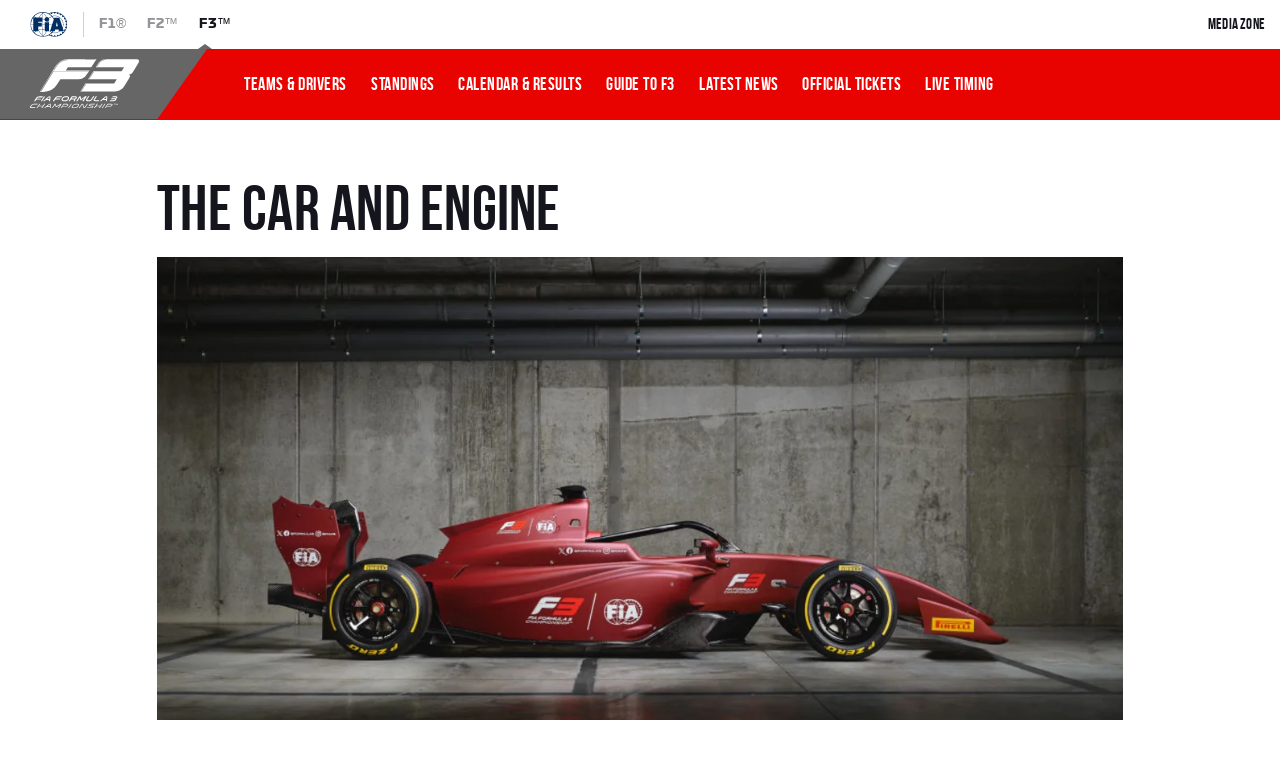

--- FILE ---
content_type: text/html; charset=utf-8
request_url: https://www.fiaformula3.com/
body_size: -556
content:
<!DOCTYPE html><html lang="en"><head><meta http-equiv="Content-Security-Policy" content="object-src &#x27;none&#x27;; frame-src chartbeat.com *.chartbeat.com cdn.privacy-mgmt.com *.ecal.com; block-all-mixed-content"/><title>Home - Formula 3</title><meta charSet="utf-8"/><meta name="viewport" content="initial-scale=1.0, width=device-width"/><meta http-equiv="Accept-CH" content="DPR, Width, Viewport-Width"/><meta name="robots" content="index,follow"/><meta name="description" content="The home page for the official website of the FIA Formula 3 Championship: The Road to F1"/><link rel="manifest" href="/manifest.json"/><link rel="preload" href="/_next/static/chunks/fonts/titilliumweb-regular-webfont-72ba55fd8ddbc976eb21a2955c4edd5c.woff2" as="font" type="font/woff2" crossorigin=""/><link rel="preload" href="/_next/static/chunks/fonts/bebasneue_bold-webfont-60e112fa4d9696fb821be56ffad281f8.woff2" as="font" type="font/woff2" crossorigin=""/><link rel="preload" href="/_next/static/chunks/fonts/bebasneue_regular-webfont-106eb91f51bb2659e642f5cba4a84370.woff2" as="font" type="font/woff2" crossorigin=""/><link rel="preload" href="/_next/static/chunks/fonts/titilliumweb-semibold-webfont-120ed96f50c36c180ee94ed83257ac49.woff2" as="font" type="font/woff2" crossorigin=""/><link rel="preload" href="/_next/static/chunks/fonts/icomoon-0f0e51bafdae7cad0a57b71226e12773.woff" as="font" type="font/woff" crossorigin=""/><link rel="preload" href="/_next/static/chunks/fonts/bebasneue_book-webfont-04ceb458d606b9cb3bd2f86dbad8eb9a.woff2" as="font" type="font/woff2" crossorigin=""/><link rel="preload" href="/_next/static/chunks/fonts/f3-Bold-0c7ecc6dac45cab2fb0ad30a365603f1.woff2" as="font" type="font/woff2" crossorigin=""/><link rel="preload" href="/_next/static/chunks/fonts/f3-Regular-1cd260c69e89e384ba1b250d39f3e911.woff2" as="font" type="font/woff2" crossorigin=""/><link rel="preload" href="/_next/static/chunks/fonts/f3-Italic-e6c21dbd3e3f338e79989da82b41d6ec.woff2" as="font" type="font/woff2" crossorigin=""/><link rel="preload" href="/_next/static/chunks/fonts/f3-Black-f72e55b36f19c5b4b2dc46c1ea1701e0.woff2" as="font" type="font/woff2" crossorigin=""/><link rel="preload" href="/_next/static/chunks/fonts/f3-Wide-8bb9c51b79891c6f2ec65dfc818c3cee.woff2" as="font" type="font/woff2" crossorigin=""/><link rel="preload" href="[data-uri]" as="font" type="font/woff2" crossorigin=""/><link rel="dns-prefetch" href="//static.chartbeat.com"/><link rel="preconnect" href="//static.chartbeat.com"/><link rel="dns-prefetch" href="//res.cloudinary.com"/><link rel="preconnect" href="//res.cloudinary.com"/><link rel="dns-prefetch" href="//www.googletagmanager.com"/><link rel="preconnect" href="//www.googletagmanager.com"/><link rel="dns-prefetch" href="//bam.nr-data.net"/><link rel="preconnect" href="//bam.nr-data.net"/><link rel="dns-prefetch" href="//www.google-analytics.com"/><link rel="preconnect" href="//www.google-analytics.com"/><link rel="preload" href="https://res.cloudinary.com/prod-f2f3/ar_16:9,c_fill,dpr_1.0,f_auto,g_auto,h_450,w_800/v1/f3/articles/2026/01_January/GettyImages-2241140124" as="image"/><meta name="theme-color" content="#E90300"/><meta property="fb:pages" content="568665409957112"/><meta property="fb:app_id" content="833421847009900"/><meta property="fb:admins" content="568665409957112"/><meta property="og:title" content="Home - Formula 3"/><meta property="og:type" content="website"/><meta property="og:url" content="/"/><meta property="og:site_name" content="FIAFormula3® - The Official F3® Website"/><meta property="og:description" content="The home page for the official website of the FIA Formula 3 Championship: The Road to F1"/><meta name="twitter:card" content="summary_large_image"/><meta name="twitter:site" content="@FIAFormula3"/><meta name="twitter:creator" content="@FIAFormula3"/><meta name="twitter:title" content="Home - Formula 3"/><meta name="twitter:description" content="The home page for the official website of the FIA Formula 3 Championship: The Road to F1"/><link rel="icon" sizes="192x192" href="[data-uri]"/><link rel="icon" sizes="128x128" href="[data-uri]"/><link rel="apple-touch-icon" href="[data-uri]"/><link rel="icon" sizes="32x32" href="[data-uri]"/><link rel="icon" sizes="16x16" href="[data-uri]"/><script async="" src="https://www.googletagmanager.com/gtag/js?id=UA-100580554-1"></script><script type="text/javascript" defer="">window.dataLayer = window.dataLayer || [];
  function gtag(){dataLayer.push(arguments);}
  gtag('js', new Date());
  gtag('config', "UA-100580554-1")</script><script type="text/javascript" defer="">window.NREUM || (NREUM = {}); NREUM.init = { privacy: { cookies_enabled: true } }; 
window.NREUM || (NREUM = {}), __nr_require = function (t, e, n) {
      function r(n) { if (!e[n]) { var o = e[n] = { exports: {} }; t[n][0].call(o.exports, function (e) { var o = t[n][1][e]; return r(o || e) }, o, o.exports) } return e[n].exports } if ("function"==typeof __nr_require)return __nr_require;for(var o=0;o<n.length;o++)r(n[o]);return r}({1:[function(t,e,n){function r(t){try{s.console&&console.log(t)}catch(e){}}var o,i=t("ee"),a=t(25),s={};try{o=localStorage.getItem("__nr_flags").split(","),console&&"function"==typeof console.log&&(s.console=!0,o.indexOf("dev")!==-1&&(s.dev=!0),o.indexOf("nr_dev")!==-1&&(s.nrDev=!0))}catch(c){}s.nrDev&&i.on("internal-error",function(t){r(t.stack)}),s.dev&&i.on("fn-err",function(t,e,n){r(n.stack)}),s.dev&&(r("NR AGENT IN DEVELOPMENT MODE"),r("flags: "+a(s,function(t,e){return t}).join(", ")))},{}],2:[function(t,e,n){function r(t,e,n,r,s){try{l?l-=1:o(s||new UncaughtException(t,e,n),!0)}catch(f){try{i("ierr",[f,c.now(),!0])}catch(d){}}return"function"==typeof u&&u.apply(this,a(arguments))}function UncaughtException(t,e,n){this.message=t||"Uncaught error with no additional information",this.sourceURL=e,this.line=n}function o(t,e){var n=e?null:c.now();i("err",[t,n])}var i=t("handle"),a=t(26),s=t("ee"),c=t("loader"),f=t("gos"),u=window.onerror,d=!1,p="nr@seenError",l=0;c.features.err=!0,t(1),window.onerror=r;try{throw new Error}catch(h){"stack"in h&&(t(13),t(12),"addEventListener"in window&&t(6),c.xhrWrappable&&t(14),d=!0)}s.on("fn-start",function(t,e,n){d&&(l+=1)}),s.on("fn-err",function(t,e,n){d&&!n[p]&&(f(n,p,function(){return!0}),this.thrown=!0,o(n))}),s.on("fn-end",function(){d&&!this.thrown&&l>0&&(l-=1)}),s.on("internal-error",function(t){i("ierr",[t,c.now(),!0])})},{}],3:[function(t,e,n){t("loader").features.ins=!0},{}],4:[function(t,e,n){function r(){L++,C=g.hash,this[u]=y.now()}function o(){L--,g.hash!==C&&i(0,!0);var t=y.now();this[h]=~~this[h]+t-this[u],this[d]=t}function i(t,e){E.emit("newURL",[""+g,e])}function a(t,e){t.on(e,function(){this[e]=y.now()})}var s="-start",c="-end",f="-body",u="fn"+s,d="fn"+c,p="cb"+s,l="cb"+c,h="jsTime",m="fetch",v="addEventListener",w=window,g=w.location,y=t("loader");if(w[v]&&y.xhrWrappable){var x=t(10),b=t(11),E=t(8),O=t(6),R=t(13),P=t(7),T=t(14),N=t(9),M=t("ee"),S=M.get("tracer");t(16),y.features.spa=!0;var C,L=0;M.on(u,r),M.on(p,r),M.on(d,o),M.on(l,o),M.buffer([u,d,"xhr-done","xhr-resolved"]),O.buffer([u]),R.buffer(["setTimeout"+c,"clearTimeout"+s,u]),T.buffer([u,"new-xhr","send-xhr"+s]),P.buffer([m+s,m+"-done",m+f+s,m+f+c]),E.buffer(["newURL"]),x.buffer([u]),b.buffer(["propagate",p,l,"executor-err","resolve"+s]),S.buffer([u,"no-"+u]),N.buffer(["new-jsonp","cb-start","jsonp-error","jsonp-end"]),a(T,"send-xhr"+s),a(M,"xhr-resolved"),a(M,"xhr-done"),a(P,m+s),a(P,m+"-done"),a(N,"new-jsonp"),a(N,"jsonp-end"),a(N,"cb-start"),E.on("pushState-end",i),E.on("replaceState-end",i),w[v]("hashchange",i,!0),w[v]("load",i,!0),w[v]("popstate",function(){i(0,L>1)},!0)}},{}],5:[function(t,e,n){function r(t){}if(window.performance&&window.performance.timing&&window.performance.getEntriesByType){var o=t("ee"),i=t("handle"),a=t(13),s=t(12),c="learResourceTimings",f="addEventListener",u="resourcetimingbufferfull",d="bstResource",p="resource",l="-start",h="-end",m="fn"+l,v="fn"+h,w="bstTimer",g="pushState",y=t("loader");y.features.stn=!0,t(8),"addEventListener"in window&&t(6);var x=NREUM.o.EV;o.on(m,function(t,e){var n=t[0];n instanceof x&&(this.bstStart=y.now())}),o.on(v,function(t,e){var n=t[0];n instanceof x&&i("bst",[n,e,this.bstStart,y.now()])}),a.on(m,function(t,e,n){this.bstStart=y.now(),this.bstType=n}),a.on(v,function(t,e){i(w,[e,this.bstStart,y.now(),this.bstType])}),s.on(m,function(){this.bstStart=y.now()}),s.on(v,function(t,e){i(w,[e,this.bstStart,y.now(),"requestAnimationFrame"])}),o.on(g+l,function(t){this.time=y.now(),this.startPath=location.pathname+location.hash}),o.on(g+h,function(t){i("bstHist",[location.pathname+location.hash,this.startPath,this.time])}),f in window.performance&&(window.performance["c"+c]?window.performance[f](u,function(t){i(d,[window.performance.getEntriesByType(p)]),window.performance["c"+c]()},!1):window.performance[f]("webkit"+u,function(t){i(d,[window.performance.getEntriesByType(p)]),window.performance["webkitC"+c]()},!1)),document[f]("scroll",r,{passive:!0}),document[f]("keypress",r,!1),document[f]("click",r,!1)}},{}],6:[function(t,e,n){function r(t){for(var e=t;e&&!e.hasOwnProperty(u);)e=Object.getPrototypeOf(e);e&&o(e)}function o(t){s.inPlace(t,[u,d],"-",i)}function i(t,e){return t[1]}var a=t("ee").get("events"),s=t("wrap-function")(a,!0),c=t("gos"),f=XMLHttpRequest,u="addEventListener",d="removeEventListener";e.exports=a,"getPrototypeOf"in Object?(r(document),r(window),r(f.prototype)):f.prototype.hasOwnProperty(u)&&(o(window),o(f.prototype)),a.on(u+"-start",function(t,e){var n=t[1],r=c(n,"nr@wrapped",function(){function t(){if("function"==typeof n.handleEvent)return n.handleEvent.apply(n,arguments)}var e={object:t,"function":n}[typeof n];return e?s(e,"fn-",null,e.name||"anonymous"):n});this.wrapped=t[1]=r}),a.on(d+"-start",function(t){t[1]=this.wrapped||t[1]})},{}],7:[function(t,e,n){function r(t,e,n){var r=t[e];"function"==typeof r&&(t[e]=function(){var t=i(arguments),e={};o.emit(n+"before-start",[t],e);var a;e[m]&&e[m].dt&&(a=e[m].dt);var s=r.apply(this,t);return o.emit(n+"start",[t,a],s),s.then(function(t){return o.emit(n+"end",[null,t],s),t},function(t){throw o.emit(n+"end",[t],s),t})})}var o=t("ee").get("fetch"),i=t(26),a=t(25);e.exports=o;var s=window,c="fetch-",f=c+"body-",u=["arrayBuffer","blob","json","text","formData"],d=s.Request,p=s.Response,l=s.fetch,h="prototype",m="nr@context";d&&p&&l&&(a(u,function(t,e){r(d[h],e,f),r(p[h],e,f)}),r(s,"fetch",c),o.on(c+"end",function(t,e){var n=this;if(e){var r=e.headers.get("content-length");null!==r&&(n.rxSize=r),o.emit(c+"done",[null,e],n)}else o.emit(c+"done",[t],n)}))},{}],8:[function(t,e,n){var r=t("ee").get("history"),o=t("wrap-function")(r);e.exports=r;var i=window.history&&window.history.constructor&&window.history.constructor.prototype,a=window.history;i&&i.pushState&&i.replaceState&&(a=i),o.inPlace(a,["pushState","replaceState"],"-")},{}],9:[function(t,e,n){function r(t){function e(){c.emit("jsonp-end",[],p),t.removeEventListener("load",e,!1),t.removeEventListener("error",n,!1)}function n(){c.emit("jsonp-error",[],p),c.emit("jsonp-end",[],p),t.removeEventListener("load",e,!1),t.removeEventListener("error",n,!1)}var r=t&&"string"==typeof t.nodeName&&"script"===t.nodeName.toLowerCase();if(r){var o="function"==typeof t.addEventListener;if(o){var a=i(t.src);if(a){var u=s(a),d="function"==typeof u.parent[u.key];if(d){var p={};f.inPlace(u.parent,[u.key],"cb-",p),t.addEventListener("load",e,!1),t.addEventListener("error",n,!1),c.emit("new-jsonp",[t.src],p)}}}}}function o(){return"addEventListener"in window}function i(t){var e=t.match(u);return e?e[1]:null}function a(t,e){var n=t.match(p),r=n[1],o=n[3];return o?a(o,e[r]):e[r]}function s(t){var e=t.match(d);return e&&e.length>=3?{key:e[2],parent:a(e[1],window)}:{key:t,parent:window}}var c=t("ee").get("jsonp"),f=t("wrap-function")(c);if(e.exports=c,o()){var u=/[?&](?:callback|cb)=([^&#]+)/,d=/(.*)\.([^.]+)/,p=/^(\w+)(\.|$)(.*)$/,l=["appendChild","insertBefore","replaceChild"];Node&&Node.prototype&&Node.prototype.appendChild?f.inPlace(Node.prototype,l,"dom-"):(f.inPlace(HTMLElement.prototype,l,"dom-"),f.inPlace(HTMLHeadElement.prototype,l,"dom-"),f.inPlace(HTMLBodyElement.prototype,l,"dom-")),c.on("dom-start",function(t){r(t[0])})}},{}],10:[function(t,e,n){var r=t("ee").get("mutation"),o=t("wrap-function")(r),i=NREUM.o.MO;e.exports=r,i&&(window.MutationObserver=function(t){return this instanceof i?new i(o(t,"fn-")):i.apply(this,arguments)},MutationObserver.prototype=i.prototype)},{}],11:[function(t,e,n){function r(t){var e=a.context(),n=s(t,"executor-",e),r=new f(n);return a.context(r).getCtx=function(){return e},a.emit("new-promise",[r,e],e),r}function o(t,e){return e}var i=t("wrap-function"),a=t("ee").get("promise"),s=i(a),c=t(25),f=NREUM.o.PR;e.exports=a,f&&(window.Promise=r,["all","race"].forEach(function(t){var e=f[t];f[t]=function(n){function r(t){return function(){a.emit("propagate",[null,!o],i),o=o||!t}}var o=!1;c(n,function(e,n){Promise.resolve(n).then(r("all"===t),r(!1))});var i=e.apply(f,arguments),s=f.resolve(i);return s}}),["resolve","reject"].forEach(function(t){var e=f[t];f[t]=function(t){var n=e.apply(f,arguments);return t!==n&&a.emit("propagate",[t,!0],n),n}}),f.prototype["catch"]=function(t){return this.then(null,t)},f.prototype=Object.create(f.prototype,{constructor:{value:r}}),c(Object.getOwnPropertyNames(f),function(t,e){try{r[e]=f[e]}catch(n){}}),a.on("executor-start",function(t){t[0]=s(t[0],"resolve-",this),t[1]=s(t[1],"resolve-",this)}),a.on("executor-err",function(t,e,n){t[1](n)}),s.inPlace(f.prototype,["then"],"then-",o),a.on("then-start",function(t,e){this.promise=e,t[0]=s(t[0],"cb-",this),t[1]=s(t[1],"cb-",this)}),a.on("then-end",function(t,e,n){this.nextPromise=n;var r=this.promise;a.emit("propagate",[r,!0],n)}),a.on("cb-end",function(t,e,n){a.emit("propagate",[n,!0],this.nextPromise)}),a.on("propagate",function(t,e,n){this.getCtx&&!e||(this.getCtx=function(){if(t instanceof Promise)var e=a.context(t);return e&&e.getCtx?e.getCtx():this})}),r.toString=function(){return""+f})},{}],12:[function(t,e,n){var r=t("ee").get("raf"),o=t("wrap-function")(r),i="equestAnimationFrame";e.exports=r,o.inPlace(window,["r"+i,"mozR"+i,"webkitR"+i,"msR"+i],"raf-"),r.on("raf-start",function(t){t[0]=o(t[0],"fn-")})},{}],13:[function(t,e,n){function r(t,e,n){t[0]=a(t[0],"fn-",null,n)}function o(t,e,n){this.method=n,this.timerDuration=isNaN(t[1])?0:+t[1],t[0]=a(t[0],"fn-",this,n)}var i=t("ee").get("timer"),a=t("wrap-function")(i),s="setTimeout",c="setInterval",f="clearTimeout",u="-start",d="-";e.exports=i,a.inPlace(window,[s,"setImmediate"],s+d),a.inPlace(window,[c],c+d),a.inPlace(window,[f,"clearImmediate"],f+d),i.on(c+u,r),i.on(s+u,o)},{}],14:[function(t,e,n){function r(t,e){d.inPlace(e,["onreadystatechange"],"fn-",s)}function o(){var t=this,e=u.context(t);t.readyState>3&&!e.resolved&&(e.resolved=!0,u.emit("xhr-resolved",[],t)),d.inPlace(t,g,"fn-",s)}function i(t){y.push(t),h&&(b?b.then(a):v?v(a):(E=-E,O.data=E))}function a(){for(var t=0;t<y.length;t++)r([],y[t]);y.length&&(y=[])}function s(t,e){return e}function c(t,e){for(var n in t)e[n]=t[n];return e}t(6);var f=t("ee"),u=f.get("xhr"),d=t("wrap-function")(u),p=NREUM.o,l=p.XHR,h=p.MO,m=p.PR,v=p.SI,w="readystatechange",g=["onload","onerror","onabort","onloadstart","onloadend","onprogress","ontimeout"],y=[];e.exports=u;var x=window.XMLHttpRequest=function(t){var e=new l(t);try{u.emit("new-xhr",[e],e),e.addEventListener(w,o,!1)}catch(n){try{u.emit("internal-error",[n])}catch(r){}}return e};if(c(l,x),x.prototype=l.prototype,d.inPlace(x.prototype,["open","send"],"-xhr-",s),u.on("send-xhr-start",function(t,e){r(t,e),i(e)}),u.on("open-xhr-start",r),h){var b=m&&m.resolve();if(!v&&!m){var E=1,O=document.createTextNode(E);new h(a).observe(O,{characterData:!0})}}else f.on("fn-end",function(t){t[0]&&t[0].type===w||a()})},{}],15:[function(t,e,n){function r(t){if(!i(t))return null;var e=window.NREUM;if(!e.loader_config)return null;var n=(e.loader_config.accountID||"").toString()||null,r=(e.loader_config.agentID||"").toString()||null,s=(e.loader_config.trustKey||"").toString()||null;if(!n||!r)return null;var c=a.generateCatId(),f=a.generateCatId(),u=Date.now(),d=o(c,f,u,n,r,s);return{header:d,guid:c,traceId:f,timestamp:u}}function o(t,e,n,r,o,i){var a="btoa"in window&&"function"==typeof window.btoa;if(!a)return null;var s={v:[0,1],d:{ty:"Browser",ac:r,ap:o,id:t,tr:e,ti:n}};return i&&r!==i&&(s.d.tk=i),btoa(JSON.stringify(s))}function i(t){var e=!1,n=!1,r={};if("init"in NREUM&&"distributed_tracing"in NREUM.init&&(r=NREUM.init.distributed_tracing,n=!!r.enabled),n)if(t.sameOrigin)e=!0;else if(r.allowed_origins instanceof Array)for(var o=0;o<r.allowed_origins.length;o++){var i=s(r.allowed_origins[o]);if(t.hostname===i.hostname&&t.protocol===i.protocol&&t.port===i.port){e=!0;break}}return n&&e}var a=t(23),s=t(17);e.exports={generateTracePayload:r,shouldGenerateTrace:i}},{}],16:[function(t,e,n){function r(t){var e=this.params,n=this.metrics;if(!this.ended){this.ended=!0;for(var r=0;r<p;r++)t.removeEventListener(d[r],this.listener,!1);e.aborted||(n.duration=a.now()-this.startTime,this.loadCaptureCalled||4!==t.readyState?null==e.status&&(e.status=0):i(this,t),n.cbTime=this.cbTime,u.emit("xhr-done",[t],t),s("xhr",[e,n,this.startTime]))}}function o(t,e){var n=c(e),r=t.params;r.host=n.hostname+":"+n.port,r.pathname=n.pathname,t.parsedOrigin=c(e),t.sameOrigin=t.parsedOrigin.sameOrigin}function i(t,e){t.params.status=e.status;var n=v(e,t.lastSize);if(n&&(t.metrics.rxSize=n),t.sameOrigin){var r=e.getResponseHeader("X-NewRelic-App-Data");r&&(t.params.cat=r.split(", ").pop())}t.loadCaptureCalled=!0}var a=t("loader");if(a.xhrWrappable){var s=t("handle"),c=t(17),f=t(15).generateTracePayload,u=t("ee"),d=["load","error","abort","timeout"],p=d.length,l=t("id"),h=t(21),m=t(20),v=t(18),w=window.XMLHttpRequest;a.features.xhr=!0,t(14),t(7),u.on("new-xhr",function(t){var e=this;e.totalCbs=0,e.called=0,e.cbTime=0,e.end=r,e.ended=!1,e.xhrGuids={},e.lastSize=null,e.loadCaptureCalled=!1,t.addEventListener("load",function(n){i(e,t)},!1),h&&(h>34||h<10)||window.opera||t.addEventListener("progress",function(t){e.lastSize=t.loaded},!1)}),u.on("open-xhr-start",function(t){this.params={method:t[0]},o(this,t[1]),this.metrics={}}),u.on("open-xhr-end",function(t,e){"loader_config"in NREUM&&"xpid"in NREUM.loader_config&&this.sameOrigin&&e.setRequestHeader("X-NewRelic-ID",NREUM.loader_config.xpid);var n=f(this.parsedOrigin);n&&n.header&&(e.setRequestHeader("newrelic",n.header),this.dt=n)}),u.on("send-xhr-start",function(t,e){var n=this.metrics,r=t[0],o=this;if(n&&r){var i=m(r);i&&(n.txSize=i)}this.startTime=a.now(),this.listener=function(t){try{"abort"!==t.type||o.loadCaptureCalled||(o.params.aborted=!0),("load"!==t.type||o.called===o.totalCbs&&(o.onloadCalled||"function"!=typeof e.onload))&&o.end(e)}catch(n){try{u.emit("internal-error",[n])}catch(r){}}};for(var s=0;s<p;s++)e.addEventListener(d[s],this.listener,!1)}),u.on("xhr-cb-time",function(t,e,n){this.cbTime+=t,e?this.onloadCalled=!0:this.called+=1,this.called!==this.totalCbs||!this.onloadCalled&&"function"==typeof n.onload||this.end(n)}),u.on("xhr-load-added",function(t,e){var n=""+l(t)+!!e;this.xhrGuids&&!this.xhrGuids[n]&&(this.xhrGuids[n]=!0,this.totalCbs+=1)}),u.on("xhr-load-removed",function(t,e){var n=""+l(t)+!!e;this.xhrGuids&&this.xhrGuids[n]&&(delete this.xhrGuids[n],this.totalCbs-=1)}),u.on("addEventListener-end",function(t,e){e instanceof w&&"load"===t[0]&&u.emit("xhr-load-added",[t[1],t[2]],e)}),u.on("removeEventListener-end",function(t,e){e instanceof w&&"load"===t[0]&&u.emit("xhr-load-removed",[t[1],t[2]],e)}),u.on("fn-start",function(t,e,n){e instanceof w&&("onload"===n&&(this.onload=!0),("load"===(t[0]&&t[0].type)||this.onload)&&(this.xhrCbStart=a.now()))}),u.on("fn-end",function(t,e){this.xhrCbStart&&u.emit("xhr-cb-time",[a.now()-this.xhrCbStart,this.onload,e],e)}),u.on("fetch-before-start",function(t){var e,n=t[1]||{};"string"==typeof t[0]?e=t[0]:t[0]&&t[0].url&&(e=t[0].url),e&&(this.parsedOrigin=c(e),this.sameOrigin=this.parsedOrigin.sameOrigin);var r=f(this.parsedOrigin);if(r&&r.header){var o=r.header;if("string"==typeof t[0]){var i={};for(var a in n)i[a]=n[a];i.headers=new Headers(n.headers||{}),i.headers.set("newrelic",o),this.dt=r,t.length>1?t[1]=i:t.push(i)}else t[0]&&t[0].headers&&(t[0].headers.append("newrelic",o),this.dt=r)}})}},{}],17:[function(t,e,n){var r={};e.exports=function(t){if(t in r)return r[t];var e=document.createElement("a"),n=window.location,o={};e.href=t,o.port=e.port;var i=e.href.split("://");!o.port&&i[1]&&(o.port=i[1].split("/")[0].split("@").pop().split(":")[1]),o.port&&"0"!==o.port||(o.port="https"===i[0]?"443":"80"),o.hostname=e.hostname||n.hostname,o.pathname=e.pathname,o.protocol=i[0],"/"!==o.pathname.charAt(0)&&(o.pathname="/"+o.pathname);var a=!e.protocol||":"===e.protocol||e.protocol===n.protocol,s=e.hostname===document.domain&&e.port===n.port;return o.sameOrigin=a&&(!e.hostname||s),"/"===o.pathname&&(r[t]=o),o}},{}],18:[function(t,e,n){function r(t,e){var n=t.responseType;return"json"===n&&null!==e?e:"arraybuffer"===n||"blob"===n||"json"===n?o(t.response):"text"===n||""===n||void 0===n?o(t.responseText):void 0}var o=t(20);e.exports=r},{}],19:[function(t,e,n){function r(){}function o(t,e,n){return function(){return i(t,[f.now()].concat(s(arguments)),e?null:this,n),e?void 0:this}}var i=t("handle"),a=t(25),s=t(26),c=t("ee").get("tracer"),f=t("loader"),u=NREUM;"undefined"==typeof window.newrelic&&(newrelic=u);var d=["setPageViewName","setCustomAttribute","setErrorHandler","finished","addToTrace","inlineHit","addRelease"],p="api-",l=p+"ixn-";a(d,function(t,e){u[e]=o(p+e,!0,"api")}),u.addPageAction=o(p+"addPageAction",!0),u.setCurrentRouteName=o(p+"routeName",!0),e.exports=newrelic,u.interaction=function(){return(new r).get()};var h=r.prototype={createTracer:function(t,e){var n={},r=this,o="function"==typeof e;return i(l+"tracer",[f.now(),t,n],r),function(){if(c.emit((o?"":"no-")+"fn-start",[f.now(),r,o],n),o)try{return e.apply(this,arguments)}catch(t){throw c.emit("fn-err",[arguments,this,t],n),t}finally{c.emit("fn-end",[f.now()],n)}}}};a("actionText,setName,setAttribute,save,ignore,onEnd,getContext,end,get".split(","),function(t,e){h[e]=o(l+e)}),newrelic.noticeError=function(t,e){"string"==typeof t&&(t=new Error(t)),i("err",[t,f.now(),!1,e])}},{}],20:[function(t,e,n){e.exports=function(t){if("string"==typeof t&&t.length)return t.length;if("object"==typeof t){if("undefined"!=typeof ArrayBuffer&&t instanceof ArrayBuffer&&t.byteLength)return t.byteLength;if("undefined"!=typeof Blob&&t instanceof Blob&&t.size)return t.size;if(!("undefined"!=typeof FormData&&t instanceof FormData))try{return JSON.stringify(t).length}catch(e){return}}}},{}],21:[function(t,e,n){var r=0,o=navigator.userAgent.match(/Firefox[\/\s](\d+\.\d+)/);o&&(r=+o[1]),e.exports=r},{}],22:[function(t,e,n){function r(t,e){var n=t.getEntries();n.forEach(function(t){"first-paint"===t.name?c("timing",["fp",Math.floor(t.startTime)]):"first-contentful-paint"===t.name&&c("timing",["fcp",Math.floor(t.startTime)])})}function o(t,e){var n=t.getEntries();n.length>0&&c("lcp",[n[n.length-1]])}function i(t){if(t instanceof u&&!p){var e,n=Math.round(t.timeStamp);e=n>1e12?Date.now()-n:f.now()-n,p=!0,c("timing",["fi",n,{type:t.type,fid:e}])}}if(!("init"in NREUM&&"page_view_timing"in NREUM.init&&"enabled"in NREUM.init.page_view_timing&&NREUM.init.page_view_timing.enabled===!1)){var a,s,c=t("handle"),f=t("loader"),u=NREUM.o.EV;if("PerformanceObserver"in window&&"function"==typeof window.PerformanceObserver){a=new PerformanceObserver(r),s=new PerformanceObserver(o);try{a.observe({entryTypes:["paint"]}),s.observe({entryTypes:["largest-contentful-paint"]})}catch(d){}}if("addEventListener"in document){var p=!1,l=["click","keydown","mousedown","pointerdown","touchstart"];l.forEach(function(t){document.addEventListener(t,i,!1)})}}},{}],23:[function(t,e,n){function r(){function t(){return e?15&e[n++]:16*Math.random()|0}var e=null,n=0,r=window.crypto||window.msCrypto;r&&r.getRandomValues&&(e=r.getRandomValues(new Uint8Array(31)));for(var o,i="xxxxxxxx-xxxx-4xxx-yxxx-xxxxxxxxxxxx",a="",s=0;s<i.length;s++)o=i[s],"x"===o?a+=t().toString(16):"y"===o?(o=3&t()|8,a+=o.toString(16)):a+=o;return a}function o(){function t(){return e?15&e[n++]:16*Math.random()|0}var e=null,n=0,r=window.crypto||window.msCrypto;r&&r.getRandomValues&&Uint8Array&&(e=r.getRandomValues(new Uint8Array(31)));for(var o=[],i=0;i<16;i++)o.push(t().toString(16));return o.join("")}e.exports={generateUuid:r,generateCatId:o}},{}],24:[function(t,e,n){function r(t,e){if(!o)return!1;if(t!==o)return!1;if(!e)return!0;if(!i)return!1;for(var n=i.split("."),r=e.split("."),a=0;a<r.length;a++)if(r[a]!==n[a])return!1;return!0}var o=null,i=null,a=/Version\/(\S+)\s+Safari/;if(navigator.userAgent){var s=navigator.userAgent,c=s.match(a);c&&s.indexOf("Chrome")===-1&&s.indexOf("Chromium")===-1&&(o="Safari",i=c[1])}e.exports={agent:o,version:i,match:r}},{}],25:[function(t,e,n){function r(t,e){var n=[],r="",i=0;for(r in t)o.call(t,r)&&(n[i]=e(r,t[r]),i+=1);return n}var o=Object.prototype.hasOwnProperty;e.exports=r},{}],26:[function(t,e,n){function r(t,e,n){e||(e=0),"undefined"==typeof n&&(n=t?t.length:0);for(var r=-1,o=n-e||0,i=Array(o<0?0:o);++r<o;)i[r]=t[e+r];return i}e.exports=r},{}],27:[function(t,e,n){e.exports={exists:"undefined"!=typeof window.performance&&window.performance.timing&&"undefined"!=typeof window.performance.timing.navigationStart}},{}],ee:[function(t,e,n){function r(){}function o(t){function e(t){return t&&t instanceof r?t:t?c(t,s,i):i()}function n(n,r,o,i){if(!p.aborted||i){t&&t(n,r,o);for(var a=e(o),s=m(n),c=s.length,f=0;f<c;f++)s[f].apply(a,r);var d=u[y[n]];return d&&d.push([x,n,r,a]),a}}function l(t,e){g[t]=m(t).concat(e)}function h(t,e){var n=g[t];if(n)for(var r=0;r<n.length;r++)n[r]===e&&n.splice(r,1)}function m(t){return g[t]||[]}function v(t){return d[t]=d[t]||o(n)}function w(t,e){f(t,function(t,n){e=e||"feature",y[n]=e,e in u||(u[e]=[])})}var g={},y={},x={on:l,addEventListener:l,removeEventListener:h,emit:n,get:v,listeners:m,context:e,buffer:w,abort:a,aborted:!1};return x}function i(){return new r}function a(){(u.api||u.feature)&&(p.aborted=!0,u=p.backlog={})}var s="nr@context",c=t("gos"),f=t(25),u={},d={},p=e.exports=o();p.backlog=u},{}],gos:[function(t,e,n){function r(t,e,n){if(o.call(t,e))return t[e];var r=n();if(Object.defineProperty&&Object.keys)try{return Object.defineProperty(t,e,{value:r,writable:!0,enumerable:!1}),r}catch(i){}return t[e]=r,r}var o=Object.prototype.hasOwnProperty;e.exports=r},{}],handle:[function(t,e,n){function r(t,e,n,r){o.buffer([t],r),o.emit(t,e,n)}var o=t("ee").get("handle");e.exports=r,r.ee=o},{}],id:[function(t,e,n){function r(t){var e=typeof t;return!t||"object"!==e&&"function"!==e?-1:t===window?0:a(t,i,function(){return o++})}var o=1,i="nr@id",a=t("gos");e.exports=r},{}],loader:[function(t,e,n){function r(){if(!E++){var t=b.info=NREUM.info,e=l.getElementsByTagName("script")[0];if(setTimeout(u.abort,3e4),!(t&&t.licenseKey&&t.applicationID&&e))return u.abort();f(y,function(e,n){t[e]||(t[e]=n)}),c("mark",["onload",a()+b.offset],null,"api");var n=l.createElement("script");n.src="https://"+t.agent,e.parentNode.insertBefore(n,e)}}function o(){"complete"===l.readyState&&i()}function i(){c("mark",["domContent",a()+b.offset],null,"api")}function a(){return O.exists&&performance.now?Math.round(performance.now()):(s=Math.max((new Date).getTime(),s))-b.offset}var s=(new Date).getTime(),c=t("handle"),f=t(25),u=t("ee"),d=t(24),p=window,l=p.document,h="addEventListener",m="attachEvent",v=p.XMLHttpRequest,w=v&&v.prototype;NREUM.o={ST:setTimeout,SI:p.setImmediate,CT:clearTimeout,XHR:v,REQ:p.Request,EV:p.Event,PR:p.Promise,MO:p.MutationObserver};var g=""+location,y={beacon:"bam.nr-data.net",errorBeacon:"bam.nr-data.net",agent:"js-agent.newrelic.com/nr-spa-1169.min.js"},x=v&&w&&w[h]&&!/CriOS/.test(navigator.userAgent),b=e.exports={offset:s,now:a,origin:g,features:{},xhrWrappable:x,userAgent:d};t(19),t(22),l[h]?(l[h]("DOMContentLoaded",i,!1),p[h]("load",r,!1)):(l[m]("onreadystatechange",o),p[m]("onload",r)),c("mark",["firstbyte",s],null,"api");var E=0,O=t(27)},{}],"wrap-function":[function(t,e,n){function r(t){return!(t&&t instanceof Function&&t.apply&&!t[a])}var o=t("ee"),i=t(26),a="nr@original",s=Object.prototype.hasOwnProperty,c=!1;e.exports=function(t,e){function n(t,e,n,o){function nrWrapper(){var r,a,s,c;try{a=this,r=i(arguments),s="function"==typeof n?n(r,a):n||{}}catch(f){p([f,"",[r,a,o],s])}u(e+"start",[r,a,o],s);try{return c=t.apply(a,r)}catch(d){throw u(e+"err",[r,a,d],s),d}finally{u(e+"end",[r,a,c],s)}}return r(t)?t:(e||(e=""),nrWrapper[a]=t,d(t,nrWrapper),nrWrapper)}function f(t,e,o,i){o||(o="");var a,s,c,f="-"===o.charAt(0);for(c=0;c<e.length;c++)s=e[c],a=t[s],r(a)||(t[s]=n(a,f?s+o:o,i,s))}function u(n,r,o){if(!c||e){var i=c;c=!0;try{t.emit(n,r,o,e)}catch(a){p([a,n,r,o])}c=i}}function d(t,e){if(Object.defineProperty&&Object.keys)try{var n=Object.keys(t);return n.forEach(function(n){Object.defineProperty(e,n,{get:function(){return t[n]},set:function(e){return t[n]=e,e}})}),e}catch(r){p([r])}for(var o in t)s.call(t,o)&&(e[o]=t[o]);return e}function p(e){try{t.emit("internal-error",e)}catch(n){}}return t||(t=o),n.inPlace=f,n.flag=a,n}},{}]},{},["loader",2,16,5,3,4]);
                    NREUM.loader_config={
                        accountID: "2646498",
                        trustKey: "1460394",
                        agentID: "597913062",
                        licenseKey: "NRJS-0fa7ad5a3a9fb87148a",
                        applicationID: "597913062"
                    };
                    NREUM.info={
                        beacon:"bam.nr-data.net",
                        errorBeacon:"bam.nr-data.net",
                        licenseKey: "NRJS-0fa7ad5a3a9fb87148a",
                        applicationID: "597913062",
                        sa:1
                    };</script><script type="text/javascript" defer="">(function() {
        /** CONFIGURATION START **/
        var _sf_async_config = window._sf_async_config = (window._sf_async_config || {});
        _sf_async_config.uid = 65806;
        _sf_async_config.domain = 'fiaformula3.com'; //CHANGE THIS TO THE ROOT DOMAIN
        _sf_async_config.flickerControl = false;
        _sf_async_config.useCanonical = true;
        _sf_async_config.useCanonicalDomain = true;
        _sf_async_config.sections = ''; // CHANGE THIS TO YOUR SECTION NAME(s)
        _sf_async_config.authors = ''; // CHANGE THIS TO YOUR AUTHOR NAME(s)
        /** CONFIGURATION END **/
        function loadChartbeat() {
            var e = document.createElement('script');
            var n = document.getElementsByTagName('script')[0];
            e.type = 'text/javascript';
            e.async = true;
            e.src = 'https://static.chartbeat.com/js/chartbeat.js';;
            n.parentNode.insertBefore(e, n);
        }
        loadChartbeat();
      })();</script><script async="" src="https://static.chartbeat.com/js/chartbeat_mab.js"></script><script type="application/ld+json"></script><meta name="next-head-count" content="56"/><link rel="preload" href="/_next/static/css/e5df94be.26a9d95c.chunk.css" as="style"/><link rel="stylesheet" href="/_next/static/css/e5df94be.26a9d95c.chunk.css"/><link rel="preload" href="/_next/static/FRqGM4Uv0rh_paMZ6aUG8/pages/index.js" as="script"/><link rel="preload" href="/_next/static/FRqGM4Uv0rh_paMZ6aUG8/pages/_app.js" as="script"/><link rel="preload" href="/_next/static/runtime/webpack-4b444dab214c6491079c.js" as="script"/><link rel="preload" href="/_next/static/chunks/framework.2689030919a9ba0449ff.js" as="script"/><link rel="preload" href="/_next/static/chunks/e5df94be.8d7a43705e3f9a53dfda.js" as="script"/><link rel="preload" href="/_next/static/chunks/commons.44152341b8a883a6e7bc.js" as="script"/><link rel="preload" href="/_next/static/chunks/styles.5fe3ff0b66585d530864.js" as="script"/><link rel="preload" href="/_next/static/runtime/main-5166e69691a30b42a06a.js" as="script"/><link rel="preload" href="/_next/static/chunks/c9c6fe98.4e15934149eb2f97fe80.js" as="script"/><link rel="preload" href="/_next/static/chunks/538d9dffe335635eaa6642c081247c397b4004a8.e054820ca079ffdd3f2a.js" as="script"/><link rel="preload" href="/_next/static/chunks/a8327257528e80552d793f40e447da2aade15687.fab0d43bb58d655c2a5e.js" as="script"/><link rel="preload" href="/_next/static/chunks/afc65260021c31500d9db27549ab8f659cc43e6e.318ae1d22b1e33efb170.js" as="script"/></head><body><div id="__next"><div class="theme-f3 site-wrapper"><header class="site-nav"><div class="nav-mobile-wrapper remove-for-app "><div class="nav-mobile-header mobile-nav-helper"><div class="nav-burger"><button type="button" class="menu open" name="button" aria-label="Toggle Menu"><span class="text-hide">Toggle Navigation</span></button></div><div class="logo menu open"><a href="/"><span><img src="[data-uri]" alt="Formula 3" width="300" height="135"/></span></a></div><div class="fia-logo-mb"><a href="https://www.fia.com/" target="_blank" rel="noopener"><img src="[data-uri]" alt="Federation Internationale de l&#x27;Automobile"/></a></div></div><div class="nav-wrapper"><div class="nav-primary table-footer-group" id="primaryNav"><div class="nav-width"><div class="logo"><a href="/"><span><img src="[data-uri]" alt="Formula 3" width="300" height="135"/></span></a></div><div class="primary-links"><ul><li><a class="nav-mainlink" href="/Teams-and-Drivers">TEAMS & DRIVERS</a></li><li><a class="nav-mainlink" href="/Standings/Driver">STANDINGS</a></li><li><a class="nav-mainlink" href="/Calendar">CALENDAR & RESULTS</a></li><li><a class="nav-mainlink" href="/Latest/Tag/4FA4BZK38bvLnnFIlRB9lt/Guide-To">Guide To f3</a></li><li><a class="nav-mainlink" href="/Latest">LATEST NEWS</a></li><li><a class="nav-mainlink" href="https://www.fiaformula3.com/About/7j9xkDPHT9MpA55yDSdLho/official-ticket-packages-f3" target="_blank">OFFICIAL TICKETS</a></li><li><a class="nav-mainlink" href="/livetiming/index.html">LIVE TIMING</a></li></ul></div></div></div><div class="nav-global table-header-group" id="globalNav"><div class="nav-global-wrapper nav-width"><div class="logo"><a href="https://www.fia.com/" target="_blank" rel="noopener"><img src="[data-uri]" alt="Federation Internationale de l&#x27;Automobile"/></a></div><div class="wrapper-global-nav"><div class="global-links"><ul><li><a href="/About/Media-Zone">Media Zone</a></li></ul></div></div><div class="f2-f3-nav"><ul><li><a href="https://www.formula1.com/" class="f2f3-grey" target="_blank" rel="noopener"><span>F1<sup>®</sup></span><img src="[data-uri]" alt="Formula 1®"/><i class="d-md-block d-lg-none icon icon-external-link"></i></a></li><li><a class="f2f3-grey" href="https://www.fiaformula2.com/" target="_blank" rel="noopener"><span>F2<sup>™</sup></span><img src="[data-uri]" alt="Formula 2®"/><i class="d-md-block d-lg-none icon icon-external-link"></i></a></li><li><a class="f2f3-black" href="/"><span>F3<sup>™</sup></span><img src="[data-uri]" alt="Formula 3®"/><i class="d-md-block d-lg-none icon icon-external-link"></i></a></li></ul></div></div></div><div class="nav-backdrop"></div></div></div></header><div><div class="home-page"><div class="container"><div class="row"><div class="col-lg-7"><div class="top-story "><a href="/Latest/7kC0fFC3ECxLCye6841OT2/aiming-for-more-in-2026-hitech-tgr-season-preview"><div class="img-wrapper"><img width="800" height="450" src="https://res.cloudinary.com/prod-f2f3/ar_16:9,c_fill,dpr_1.0,f_auto,g_auto,h_450,w_800/v1/f3/articles/2026/01_January/GettyImages-2241140124" alt="Aiming for more in 2026 Hitech TGR Season Preview" crossorigin="anonymous"/></div><p class="h6">Feature</p><h2>Aiming for more in 2026: Hitech TGR Season Preview</h2></a></div></div><div class="col-lg-5"><div class="latest-news"><ul><li class="row"><div class="col-4 col-md-5 col-lg-5 col-xl-7"><a href="/Latest/4fcC0TeHSuEfvHEO6iNDDp/bridging-the-gap-mp-motorsport-season-preview"><div class="img-wrapper"><img width="300" height="169" loading="lazy" alt="Bridging the gap MP Motorsport Season Preview" crossorigin="anonymous" data-src="https://res.cloudinary.com/prod-f2f3/ar_16:9,c_fill,dpr_1.0,f_auto,g_auto,h_169,w_300/v1/f3/articles/2026/01_January/GettyImages-2241394121"/></div></a></div><div class="col-8 col-md-7 col-lg-7 col-xl-5 feature"><a href="/Latest/4fcC0TeHSuEfvHEO6iNDDp/bridging-the-gap-mp-motorsport-season-preview"><p class="h6">Feature</p><h3 class="title">Bridging the gap: MP Motorsport Season Preview</h3></a></div></li><li class="row"><div class="col-4 col-md-5 col-lg-5 col-xl-7"><a href="/Latest/4C1Oo1aG5mtKxdfMwFMCHb/building-on-clear-potential-rodin-motorsport-season-preview"><div class="img-wrapper"><img width="300" height="169" loading="lazy" alt="Building on clear potential Rodin Motorsport Season Preview" crossorigin="anonymous" data-src="https://res.cloudinary.com/prod-f2f3/ar_16:9,c_fill,dpr_1.0,f_auto,g_auto,h_169,w_300/v1/f3/articles/2026/01_January/GettyImages-2242567759"/></div></a></div><div class="col-8 col-md-7 col-lg-7 col-xl-5 feature"><a href="/Latest/4C1Oo1aG5mtKxdfMwFMCHb/building-on-clear-potential-rodin-motorsport-season-preview"><p class="h6">Feature</p><h3 class="title">Building on clear potential: Rodin Motorsport Season Preview</h3></a></div></li><li class="row"><div class="col-4 col-md-5 col-lg-5 col-xl-7"><a href="/Latest/4e4CKwupFyA4RRdfgRdjZM/fighting-back-to-the-front-prema-racing-season-preview"><div class="img-wrapper"><img width="300" height="169" loading="lazy" alt="Fighting back to the front PREMA Racing Season Preview" crossorigin="anonymous" data-src="https://res.cloudinary.com/prod-f2f3/ar_16:9,c_fill,dpr_1.0,f_auto,g_auto,h_169,w_300/v1/f3/articles/2026/01_January/GettyImages-2242328911"/></div></a></div><div class="col-8 col-md-7 col-lg-7 col-xl-5 feature"><a href="/Latest/4e4CKwupFyA4RRdfgRdjZM/fighting-back-to-the-front-prema-racing-season-preview"><p class="h6">Feature</p><h3 class="title">Fighting back to the front: PREMA Racing Season Preview</h3></a></div></li><li class="cta-latest"><div class="row"><div class="col heading-1"><div class="col-4 col-md-5 col-lg-5 col-xl-7 line"><span></span></div><div class="col-8 col-md-7 col-lg-7 col-xl-5 button"><a class="clipped-box" href="/Latest">Latest News<i class="icon icon-Chevron-Right"></i></a></div></div></div></li></ul></div></div></div></div><div class="state-off"><div class=" circuit-header-wrapper"><div class="container"><div class="row"><div class="col-12"><div class="circuit-content-container"><div class="circuit-col"><div class="country-info" role="heading" aria-level="1"><div class="country-circuit-name"><h2><img width="48" height="32" loading="lazy" alt="default image" crossorigin="anonymous" data-src="https://res.cloudinary.com/prod-f2f3/c_fill,dpr_1.0,f_auto,g_auto,h_32,w_48/v1/f3/global/flags/IT"/>Italy</h2></div><div class="country-circuit"><p>Monza</p></div><div class="schedule"><span>Round <!-- -->10<!-- --> |</span><span>05-07 September 2025</span></div><div class="country-circuit m-top"><a href="/Results?raceid=1068">Full Round details <i class="icon icon-Chevron-Right"></i></a></div></div></div><div class="circuit-col round-summary-container round-summary"><div class="pin-col"><div class="pin"><h3>ROUND <!-- -->10<!-- --> Summary</h3></div><div class="pin"><div>Practice</div><div><span class="highlight"><span class="driver-name">U. Ugochukwu</span><span>1:38.473</span></span></div></div><div class="pin"><div>Qualifying Group A</div><div><span class="highlight"><span class="driver-name">U. Ugochukwu</span><span>1:38.613</span></span></div></div><div class="pin"><div>Qualifying Group B</div><div><span class="highlight"><span class="driver-name">B. Benavides</span><span>1:38.120</span></span></div></div><div class="pin"><div>Sprint Race</div><div><span class="highlight"><span class="driver-name">R. Bilinski</span><span>35:02.802</span></span></div></div><div class="pin"><div>Feature Race</div><div><span class="highlight"><span class="driver-name">T. Inthraphuvasak</span><span>44:11.907</span></span></div></div></div></div><div class="circuit-col round-summary-container standing-summary"><div class="pin-col"><div class="pin"><h3>Standings after round <!-- -->10</h3></div><div class="pin position-row"><div class="position">1st</div><div><span class="highlight"><span class="driver-name">R. CÂMARA</span><span>166</span></span></div></div><div class="pin position-row"><div class="position">2nd</div><div><span class="highlight"><span class="driver-name">N. TSOLOV</span><span>124</span></span></div></div><div class="pin position-row"><div class="position">3rd</div><div><span class="highlight"><span class="driver-name">M. BOYA</span><span>116</span></span></div></div></div></div></div></div></div></div><div class="bg-ciruit-image" style="background-image:url(https://res.cloudinary.com/prod-f2f3/image/upload/ar_16:9,dpr_1.0,c_fill,e_grayscale,e_tint:100:1f1f27,f_auto,g_auto,q_auto,w_1200/v1735651892/f2/global/rounds_Atmosphere/Monza_56I8898)"></div></div></div><div class="bg-gray"><div class="container standings-header"><div class="row"><div class="col-12 tabs"><a class="active">Drivers</a><a class="">Teams</a></div></div></div><div class="driver-poddium-block driver-active"><h2>Driver<!-- --> Standings <span>Formula 3 2025</span></h2><div class="container"><div class="row"><div class="col podium-wrapper driver-active"><div class="row"><a class="col-lg-3 offset-lg-1 podium-position position-two d-none d-lg-inline-block" href="/Drivers/1425/Nikola-Tsolov"><p>2nd Place</p><div class="driver-profile"><div class="driver-profile--image"><img width="600" height="338" loading="lazy" alt="N. Tsolov" crossorigin="anonymous" data-src="https://res.cloudinary.com/prod-f2f3/ar_16:9,c_fill,dpr_1.0,f_auto,g_auto,h_338,w_600/v1/f3/global/drivers/2025/2025%20Driver%20profiles/12_Tsolov"/></div><div class="driver-profile--wrapper"><div class="driver-profile--info"><div class="driver-profile--info-detail"><div><h2 class="driver-profile--info-surname">N. Tsolov<i class="icon icon-chevron-right"></i></h2></div></div><div class="driver-profile--info-flag"><img width="42" height="28" loading="lazy" alt="BG" crossorigin="anonymous" data-src="https://res.cloudinary.com/prod-f2f3/c_fill,dpr_1.0,f_auto,g_auto,h_28,w_42/v1/f3/global/flags/BG"/></div></div></div></div></a><a class="col-sm-12 col-md-8 col-lg-4 podium-position position-one" href="/Drivers/1464/Rafael-Camara"><p>1st Place</p><div class="driver-profile"><div class="driver-profile--image"><img width="600" height="338" loading="lazy" alt="R. Câmara" crossorigin="anonymous" data-src="https://res.cloudinary.com/prod-f2f3/ar_16:9,c_fill,dpr_1.0,f_auto,g_auto,h_338,w_600/v1/f3/global/drivers/2025/2025%20Driver%20profiles/05_Camara"/></div><div class="driver-profile--wrapper"><div class="driver-profile--info"><div class="driver-profile--info-detail"><div><h2 class="driver-profile--info-surname">R. Câmara<i class="icon icon-chevron-right"></i></h2></div></div><div class="driver-profile--info-flag"><img width="42" height="28" loading="lazy" alt="BR" crossorigin="anonymous" data-src="https://res.cloudinary.com/prod-f2f3/c_fill,dpr_1.0,f_auto,g_auto,h_28,w_42/v1/f3/global/flags/BR"/></div></div></div></div></a><a class="col-lg-3 podium-position position-three d-none d-lg-inline-block" href="/Drivers/1426/Mari-Boya"><p>3rd Place</p><div class="driver-profile"><div class="driver-profile--image"><img width="600" height="338" loading="lazy" alt="M. Boya" crossorigin="anonymous" data-src="https://res.cloudinary.com/prod-f2f3/ar_16:9,c_fill,dpr_1.0,f_auto,g_auto,h_338,w_600/v1/f3/global/drivers/2025/2025%20Driver%20profiles/10_Boya"/></div><div class="driver-profile--wrapper"><div class="driver-profile--info"><div class="driver-profile--info-detail"><div><h2 class="driver-profile--info-surname">M. Boya<i class="icon icon-chevron-right"></i></h2></div></div><div class="driver-profile--info-flag"><img width="42" height="28" loading="lazy" alt="ES" crossorigin="anonymous" data-src="https://res.cloudinary.com/prod-f2f3/c_fill,dpr_1.0,f_auto,g_auto,h_28,w_42/v1/f3/global/flags/ES"/></div></div></div></div></a></div></div><div class="col podium-wrapper podium-wrapper-team "><div class="row"><a class="col-lg-3 offset-lg-1 podium-position position-two d-none d-lg-inline-block" href="/Teams/233/TRIDENT"><p>2nd Place</p><div class="driver-profile"><div class="driver-profile--image"><div class="team-image-wrapper"><div class="team-logo"><img width="250" height="141" loading="lazy" alt="Logo of TRIDENT" crossorigin="anonymous" data-src="https://res.cloudinary.com/prod-f2f3/c_fill,dpr_1.0,f_auto,g_auto,h_141,w_250/v1/f3/global/teams/logos/Team-Logo_Trident"/></div><div class="team-car"><img width="600" height="153" loading="lazy" alt="Car of TRIDENT" crossorigin="anonymous" data-src="https://res.cloudinary.com/prod-f2f3/c_fill,dpr_1.0,f_auto,g_auto,h_153,w_600/v1/f3/global/cars/2025/05TRIDENT_025F3_1500k-00T"/></div></div></div><div class="driver-profile--wrapper"><div class="driver-profile--info"><div class="driver-profile--info-detail"><div><h2 class="driver-profile--info-surname">TRIDENT<i class="icon icon-chevron-right"></i></h2></div></div><div class="driver-profile--info-flag"><img width="42" height="28" loading="lazy" alt="IT" crossorigin="anonymous" data-src="https://res.cloudinary.com/prod-f2f3/c_fill,dpr_1.0,f_auto,g_auto,h_28,w_42/v1/f3/global/flags/IT"/></div></div></div></div></a><a class="col-sm-12 col-md-8 col-lg-4 podium-position position-one" href="/Teams/237/Campos-Racing"><p>1st Place</p><div class="driver-profile"><div class="driver-profile--image"><div class="team-image-wrapper"><div class="team-logo"><img width="250" height="141" loading="lazy" alt="Logo of Campos Racing" crossorigin="anonymous" data-src="https://res.cloudinary.com/prod-f2f3/c_fill,dpr_1.0,f_auto,g_auto,h_141,w_250/v1/f3/global/teams/logos/Team-Logo_Campos"/></div><div class="team-car"><img width="600" height="153" loading="lazy" alt="Car of Campos Racing" crossorigin="anonymous" data-src="https://res.cloudinary.com/prod-f2f3/c_fill,dpr_1.0,f_auto,g_auto,h_153,w_600/v1/f3/global/cars/2025/10Campos_025F3_1500k-00T"/></div></div></div><div class="driver-profile--wrapper"><div class="driver-profile--info"><div class="driver-profile--info-detail"><div><h2 class="driver-profile--info-surname">Campos Racing<i class="icon icon-chevron-right"></i></h2></div></div><div class="driver-profile--info-flag"><img width="42" height="28" loading="lazy" alt="ES" crossorigin="anonymous" data-src="https://res.cloudinary.com/prod-f2f3/c_fill,dpr_1.0,f_auto,g_auto,h_28,w_42/v1/f3/global/flags/ES"/></div></div></div></div></a><a class="col-lg-3 podium-position position-three d-none d-lg-inline-block" href="/Teams/240/MP-Motorsport"><p>3rd Place</p><div class="driver-profile"><div class="driver-profile--image"><div class="team-image-wrapper"><div class="team-logo"><img width="250" height="141" loading="lazy" alt="Logo of MP Motorsport" crossorigin="anonymous" data-src="https://res.cloudinary.com/prod-f2f3/c_fill,dpr_1.0,f_auto,g_auto,h_141,w_250/v1/f3/global/teams/logos/Team-Logo_MPMotorsport022"/></div><div class="team-car"><img width="600" height="153" loading="lazy" alt="Car of MP Motorsport" crossorigin="anonymous" data-src="https://res.cloudinary.com/prod-f2f3/c_fill,dpr_1.0,f_auto,g_auto,h_153,w_600/v1/f3/global/cars/2025/18MP_025F3_1500k-00T"/></div></div></div><div class="driver-profile--wrapper"><div class="driver-profile--info"><div class="driver-profile--info-detail"><div><h2 class="driver-profile--info-surname">MP Motorsport<i class="icon icon-chevron-right"></i></h2></div></div><div class="driver-profile--info-flag"><img width="42" height="28" loading="lazy" alt="NL" crossorigin="anonymous" data-src="https://res.cloudinary.com/prod-f2f3/c_fill,dpr_1.0,f_auto,g_auto,h_28,w_42/v1/f3/global/flags/NL"/></div></div></div></div></a></div></div></div></div></div></div><div class="standing-table-outer"><div class="container standing-table-wrapper "><div class="row"><div class="col-12"><div class="st-table driver-active"><div class="tablet-up-offset"><div class="table-wrapper"><div class="table-responsive standings-table"><table class="table table-bordered"><thead><tr><th class="sticky-col driver-name-col col-one"><div class="heading"><div> </div></div></th><th class="sticky-col col-two"><div class="heading"><div>POS</div></div></th><th class="sticky-col col-three"><div class="heading">NO</div></th><th class="sticky-col col-four"><div class="heading">DRIVER</div></th><th class="col-five"><div class="heading-2">POINTS</div></th></tr></thead><tbody><tr><td class="sticky-col col-one"><div class="driver-name-wrapper"><div class="arrow-white"><span class="team-color"></span></div></div></td><td class="sticky-col col-two"><div class="pos">1</div></td><td class="sticky-col col-three d-none d-md-table-cell d-lg-table-cell"><div class="score-wrapper">5</div></td><td class="sticky-col col-four"><div class="score-wrapper">R. Câmara</div></td><td class="col-five"><div class="score-wrapper">166<!-- --> <span class="d-flex d-sm-flex d-md-none d-lg-none"> PTS</span></div></td></tr><tr><td class="sticky-col col-one"><div class="driver-name-wrapper"><div class="arrow-white"><span class="team-color"></span></div></div></td><td class="sticky-col col-two"><div class="pos">2</div></td><td class="sticky-col col-three d-none d-md-table-cell d-lg-table-cell"><div class="score-wrapper">12</div></td><td class="sticky-col col-four"><div class="score-wrapper">N. Tsolov</div></td><td class="col-five"><div class="score-wrapper">124<!-- --> <span class="d-flex d-sm-flex d-md-none d-lg-none"> PTS</span></div></td></tr><tr><td class="sticky-col col-one"><div class="driver-name-wrapper"><div class="arrow-white"><span class="team-color"></span></div></div></td><td class="sticky-col col-two"><div class="pos">3</div></td><td class="sticky-col col-three d-none d-md-table-cell d-lg-table-cell"><div class="score-wrapper">10</div></td><td class="sticky-col col-four"><div class="score-wrapper">M. Boya</div></td><td class="col-five"><div class="score-wrapper">116<!-- --> <span class="d-flex d-sm-flex d-md-none d-lg-none"> PTS</span></div></td></tr><tr><td class="sticky-col col-one"><div class="driver-name-wrapper"><div class="arrow-white"><span class="team-color"></span></div></div></td><td class="sticky-col col-two"><div class="pos">4</div></td><td class="sticky-col col-three d-none d-md-table-cell d-lg-table-cell"><div class="score-wrapper">17</div></td><td class="sticky-col col-four"><div class="score-wrapper">T. Tramnitz</div></td><td class="col-five"><div class="score-wrapper">94<!-- --> <span class="d-flex d-sm-flex d-md-none d-lg-none"> PTS</span></div></td></tr><tr><td class="sticky-col col-one"><div class="driver-name-wrapper"><div class="arrow-white"><span class="team-color"></span></div></div></td><td class="sticky-col col-two"><div class="pos">5</div></td><td class="sticky-col col-three d-none d-md-table-cell d-lg-table-cell"><div class="score-wrapper">14</div></td><td class="sticky-col col-four"><div class="score-wrapper">M. Stenshorne</div></td><td class="col-five"><div class="score-wrapper">89<!-- --> <span class="d-flex d-sm-flex d-md-none d-lg-none"> PTS</span></div></td></tr><tr><td class="sticky-col col-one"><div class="driver-name-wrapper"><div class="arrow-white"><span class="team-color"></span></div></div></td><td class="sticky-col col-two"><div class="pos">6</div></td><td class="sticky-col col-three d-none d-md-table-cell d-lg-table-cell"><div class="score-wrapper">4</div></td><td class="sticky-col col-four"><div class="score-wrapper">N. Strømsted</div></td><td class="col-five"><div class="score-wrapper">84<!-- --> <span class="d-flex d-sm-flex d-md-none d-lg-none"> PTS</span></div></td></tr><tr><td class="sticky-col col-one"><div class="driver-name-wrapper"><div class="arrow-white"><span class="team-color"></span></div></div></td><td class="sticky-col col-two"><div class="pos">7</div></td><td class="sticky-col col-three d-none d-md-table-cell d-lg-table-cell"><div class="score-wrapper">11</div></td><td class="sticky-col col-four"><div class="score-wrapper">T. Inthraphuvasak</div></td><td class="col-five"><div class="score-wrapper">74<!-- --> <span class="d-flex d-sm-flex d-md-none d-lg-none"> PTS</span></div></td></tr><tr><td class="sticky-col col-one"><div class="driver-name-wrapper"><div class="arrow-white"><span class="team-color"></span></div></div></td><td class="sticky-col col-two"><div class="pos">8</div></td><td class="sticky-col col-three d-none d-md-table-cell d-lg-table-cell"><div class="score-wrapper">20</div></td><td class="sticky-col col-four"><div class="score-wrapper">T. Naël</div></td><td class="col-five"><div class="score-wrapper">72<!-- --> <span class="d-flex d-sm-flex d-md-none d-lg-none"> PTS</span></div></td></tr><tr><td class="sticky-col col-one"><div class="driver-name-wrapper"><div class="arrow-white"><span class="team-color"></span></div></div></td><td class="sticky-col col-two"><div class="pos">9</div></td><td class="sticky-col col-three d-none d-md-table-cell d-lg-table-cell"><div class="score-wrapper">8</div></td><td class="sticky-col col-four"><div class="score-wrapper">T. Taponen</div></td><td class="col-five"><div class="score-wrapper">67<!-- --> <span class="d-flex d-sm-flex d-md-none d-lg-none"> PTS</span></div></td></tr><tr><td class="sticky-col col-one"><div class="driver-name-wrapper"><div class="arrow-white"><span class="team-color"></span></div></div></td><td class="sticky-col col-two"><div class="pos">10</div></td><td class="sticky-col col-three d-none d-md-table-cell d-lg-table-cell"><div class="score-wrapper">19</div></td><td class="sticky-col col-four"><div class="score-wrapper">A. Giusti</div></td><td class="col-five"><div class="score-wrapper">67<!-- --> <span class="d-flex d-sm-flex d-md-none d-lg-none"> PTS</span></div></td></tr></tbody></table></div></div></div></div><div class="st-table "><div class="tablet-up-offset"><div class="table-wrapper"><div class="table-responsive standings-table"><table class="table table-bordered"><thead><tr><th class="sticky-col driver-name-col col-one"><div class="heading"><div> </div></div></th><th class="sticky-col col-two"><div class="heading"><div>POS</div></div></th><th class="sticky-col col-four"><div class="heading">TEAM</div></th><th class="col-five"><div class="heading-2">POINTS</div></th></tr></thead><tbody><tr><td class="sticky-col col-one"><div class="driver-name-wrapper"><div class="arrow-white"><span class="team-color"></span></div></div></td><td class="sticky-col col-two"><div class="pos">1</div></td><td class="sticky-col col-four"><div class="score-wrapper">Campos Racing</div></td><td class="col-five"><div class="score-wrapper">314</div></td></tr><tr><td class="sticky-col col-one"><div class="driver-name-wrapper"><div class="arrow-white"><span class="team-color"></span></div></div></td><td class="sticky-col col-two"><div class="pos">2</div></td><td class="sticky-col col-four"><div class="score-wrapper">TRIDENT</div></td><td class="col-five"><div class="score-wrapper">303</div></td></tr><tr><td class="sticky-col col-one"><div class="driver-name-wrapper"><div class="arrow-white"><span class="team-color"></span></div></div></td><td class="sticky-col col-two"><div class="pos">3</div></td><td class="sticky-col col-four"><div class="score-wrapper">MP Motorsport</div></td><td class="col-five"><div class="score-wrapper">177</div></td></tr><tr><td class="sticky-col col-one"><div class="driver-name-wrapper"><div class="arrow-white"><span class="team-color"></span></div></div></td><td class="sticky-col col-two"><div class="pos">4</div></td><td class="sticky-col col-four"><div class="score-wrapper">ART Grand Prix</div></td><td class="col-five"><div class="score-wrapper">152</div></td></tr><tr><td class="sticky-col col-one"><div class="driver-name-wrapper"><div class="arrow-white"><span class="team-color"></span></div></div></td><td class="sticky-col col-two"><div class="pos">5</div></td><td class="sticky-col col-four"><div class="score-wrapper">Van Amersfoort Racing</div></td><td class="col-five"><div class="score-wrapper">138</div></td></tr><tr><td class="sticky-col col-one"><div class="driver-name-wrapper"><div class="arrow-white"><span class="team-color"></span></div></div></td><td class="sticky-col col-two"><div class="pos">6</div></td><td class="sticky-col col-four"><div class="score-wrapper">Rodin Motorsport</div></td><td class="col-five"><div class="score-wrapper">128</div></td></tr><tr><td class="sticky-col col-one"><div class="driver-name-wrapper"><div class="arrow-white"><span class="team-color"></span></div></div></td><td class="sticky-col col-two"><div class="pos">7</div></td><td class="sticky-col col-four"><div class="score-wrapper">PREMA Racing</div></td><td class="col-five"><div class="score-wrapper">92</div></td></tr><tr><td class="sticky-col col-one"><div class="driver-name-wrapper"><div class="arrow-white"><span class="team-color"></span></div></div></td><td class="sticky-col col-two"><div class="pos">8</div></td><td class="sticky-col col-four"><div class="score-wrapper">Hitech TGR</div></td><td class="col-five"><div class="score-wrapper">90</div></td></tr><tr><td class="sticky-col col-one"><div class="driver-name-wrapper"><div class="arrow-white"><span class="team-color"></span></div></div></td><td class="sticky-col col-two"><div class="pos">9</div></td><td class="sticky-col col-four"><div class="score-wrapper">AIX Racing</div></td><td class="col-five"><div class="score-wrapper">52</div></td></tr><tr><td class="sticky-col col-one"><div class="driver-name-wrapper"><div class="arrow-white"><span class="team-color"></span></div></div></td><td class="sticky-col col-two"><div class="pos">10</div></td><td class="sticky-col col-four"><div class="score-wrapper">DAMS Lucas Oil</div></td><td class="col-five"><div class="score-wrapper">30</div></td></tr></tbody></table></div></div></div></div></div></div><div class="row"><div class="col-12 "><a class="cta--primary inline" href="/Standings/Driver?seasonId=182">FULL DRIVER STANDINGS<i class="icon icon-chevron-right"></i></a></div></div></div></div><div class="f1-theme--inverse"><div class="news-list"><div class="container"><div class="row winners"><div class="col heading-1"><div class="title"><h2 class="">Formula 2<!-- --> <span>News</span></h2></div><div class="borderLine"><div class="button"><a target="_blank" href="https://www.fiaformula2.com/Latest" rel="noopener">Latest News <i class="icon icon-Chevron-Right"></i></a></div></div></div></div></div><div class="news-list--articles"><div class="container article-listing-card--inner"><div class="row"><div class="article-listing-card--item news-cards col-md-4 col-lg-3 card-breaking"><a class="f1-cc" target="_blank" href="https://www.fiaformula2.com/Latest/606c12YLpWMixihXuYVQHD/luke-browning-named-williams-f1-reserve-driver-for-2026" rel="noopener"><div class="f1-cc--image"><img width="500" height="281" class="f1-cc--photo" loading="lazy" alt="Luke Browning named Williams F1 Reserve Driver for 2026" crossorigin="anonymous" data-src="https://res.cloudinary.com/prod-f2f3/ar_16:9,c_fill,dpr_1.0,f_auto,g_auto,h_281,w_500/v1/f2/global/articles/2026/01_January/GettyImages-2248706668_1"/><span class="d-sm-block d-md-none cardSiteLogo"></span></div><div class="f1-cc--caption"><h3 class="font-tag">Breaking News<!-- --> <i class="icon icon-breaking-icon"></i></h3><p class="font-text-body">Luke Browning named Williams F1 Reserve Driver for 2026</p><i class="icon icon-Image"></i><span class="d-none d-md-block cardSiteLogo"></span></div></a></div><div class="article-listing-card--item news-cards col-md-4 col-lg-3 "><a class="f1-cc" target="_blank" href="https://www.fiaformula2.com/Latest/2SwzcooQv4iBn9fjW5OikV/miyata-looking-to-put-it-all-together-with-hitech-tgr-ahead-of-2026-campaign" rel="noopener"><div class="f1-cc--image"><img width="500" height="281" class="f1-cc--photo" loading="lazy" alt="Miyata looking to put it all together with Hitech TGR ahead of 2026 campaign" crossorigin="anonymous" data-src="https://res.cloudinary.com/prod-f2f3/ar_16:9,c_fill,dpr_1.0,f_auto,g_auto,h_281,w_500/v1/f2/global/articles/2026/01_January/DSC_3609_EhOVSxtd"/><span class="d-sm-block d-md-none cardSiteLogo"></span></div><div class="f1-cc--caption"><h3 class="font-tag">Interview<!-- --> </h3><p class="font-text-body">Miyata looking to ‘put it all together’ with Hitech TGR ahead of 2026 campaign</p><i class="icon icon-Image"></i><span class="d-none d-md-block cardSiteLogo"></span></div></a></div><div class="article-listing-card--item news-cards col-md-4 col-lg-3 card-breaking"><a class="f1-cc" target="_blank" href="https://www.fiaformula2.com/Latest/7ahLEy2Nr5gt2YZBISb380/leonardo-fornaroli-named-mclaren-reserve-driver-for-2026-f1-season" rel="noopener"><div class="f1-cc--image"><img width="500" height="281" class="f1-cc--photo" loading="lazy" alt="Leonardo Fornaroli named McLaren Reserve Driver for 2026 F1 Season" crossorigin="anonymous" data-src="https://res.cloudinary.com/prod-f2f3/ar_16:9,c_fill,dpr_1.0,f_auto,g_auto,h_281,w_500/v1/f2/global/articles/2026/01_January/Leonardo_Fornaroli_01"/><span class="d-sm-block d-md-none cardSiteLogo"></span></div><div class="f1-cc--caption"><h3 class="font-tag">Breaking News<!-- --> <i class="icon icon-breaking-icon"></i></h3><p class="font-text-body">Leonardo Fornaroli named McLaren Reserve Driver for 2026 F1 Season</p><i class="icon icon-Image"></i><span class="d-none d-md-block cardSiteLogo"></span></div></a></div><div class="article-listing-card--item news-cards col-md-4 col-lg-3 "><a class="f1-cc" target="_blank" href="https://www.fiaformula2.com/Latest/5xRhkdXC7q4CBZm4WMomhE/boya-enjoying-his-first-few-days-with-prema-as-he-steps-up-to-f2-for-2026" rel="noopener"><div class="f1-cc--image"><img width="500" height="281" class="f1-cc--photo" loading="lazy" alt="Boya enjoying his first few days with PREMA as he steps up to F2 for 2026" crossorigin="anonymous" data-src="https://res.cloudinary.com/prod-f2f3/ar_16:9,c_fill,dpr_1.0,f_auto,g_auto,h_281,w_500/v1/f2/global/articles/2026/01_January/DSC_5096_Zxo2O83W"/><span class="d-sm-block d-md-none cardSiteLogo"></span></div><div class="f1-cc--caption"><h3 class="font-tag">Interview<!-- --> </h3><p class="font-text-body">Boya ‘enjoying’ his first few days with PREMA as he steps up to F2 for 2026</p><i class="icon icon-Image"></i><span class="d-none d-md-block cardSiteLogo"></span></div></a></div></div></div><span class="news-list--pattern"></span></div></div></div><div class="container footer-3-block other"><div class="row"><div class="col-sm"><div class="cta-block guide-to"><div class="block-inner"><div class="block-content"><h2>Your detailed guide to Formula 3</h2><a class="cta--primary inverse" href="/Latest/Tag/4FA4BZK38bvLnnFIlRB9lt/Guide-To">Explore<i class="icon icon-Chevron-Right"></i></a></div></div></div></div><div class="col-sm"><div class="cta-block hall-of-fame"><div class="block-inner"><div class="block-content"><h2>Hall of fame <!-- -->F3<!-- --> graduates that have excelled</h2><a class="cta--primary inverse" href="/Latest/Tag/7qxt08zINzXMSGfrzTzDys/Hall-of-Fame">Explore<i class="icon icon-Chevron-Right"></i></a></div></div></div></div><div class="col-sm"><div class="cta-block f1tv"><div class="block-inner"><div class="block-content"><h2>Watch <!-- -->Formula 3<!-- --> content in F1TV</h2><a class="cta--primary inverse" href="https://f1tv.formula1.com/en/" target="_blank" rel="noopener">Explore<i class="icon icon-Chevron-Right"></i></a></div></div></div></div></div></div></div></div><footer class="f1-footer"><div class="f1-footer__top"><div class="container footer_width"><div class="row"><div class="col-5 col-md-9"><ul class="footer_links"><li><a href="/About/Terms-and-Conditions">TERMS &amp; CONDITIONS</a></li><li><a href="/About/Cookies-Policy">Cookies Policy</a></li><li><a href="/About/Privacy-Notice">Privacy Notice</a></li><li><a href="/About/Credits">CREDITS</a></li><li><a href="/About/Contact-Us">CONTACT US</a></li><li><a href="https://account.formula1.com/#/en/formula3-web-accessibility-statement" target="_blank" rel="noopener noreferrer">ACCESSIBILITY STATEMENT</a></li></ul></div><div class="col-7 col-md-3"><ul class="f1-social-networks d-table float-md-right"><li><a href="https://twitter.com/Formula3" target="_blank" rel="noopener">Twitter<i class="icon icon-twitter-x"></i></a></li><li><a href="https://www.instagram.com/fiaf3/" target="_blank" rel="noopener">Instagram<i class="icon icon-instagram"></i></a></li><li><a href="https://www.facebook.com/formula3" target="_blank" rel="noopener">Facebook<i class="icon icon-facebook"></i></a></li><li><a href="https://www.tiktok.com/@fiaf3" target="_blank" rel="noopener">TikTok<i class="icon icon-tiktok"></i></a></li></ul></div><div class="col-12"><hr class="f1-divider"/></div></div></div></div><div class="global-parters"><div class="container footer_width"><div class="row"><div class="col"><p class="h6">Our Partners</p><div class="our-partners"><ul class="Primary"><li><a href="https://www.aramco.com/" target="_blank"><img src="[data-uri]" alt="aramco" width="527" height="150"/></a></li><li><a href="http://www.pirelli.com/" target="_blank"><img src="[data-uri]" alt="PIRELLI" width="527" height="150"/></a></li></ul><ul class="Secondary"><li><a href="http://www.dallara.it" target="_blank"><img src="[data-uri]" alt="dallara" width="300" height="54"/></a></li><li><a href="http://www.mecachrome.com/" target="_blank"><img src="/_next/static/images/meca-45107ead749c431f5d0783df89910018.svg" alt="mecachrome" width="300" height="51"/></a></li></ul><ul class="Sub-level"><li><a href="http://www.3mo.com/" target="_blank"><img src="/_next/static/images/3MO-7888993407aead692fbc195b2c72a90c.svg" alt="3MO" width="300" height="106"/></a></li><li><a href="http://www.magnetimarelli.com/" target="_blank"><img src="[data-uri]" alt="magnetimarelli" width="300" height="138"/></a></li><li><a href="http://www.emmotorsport.com/" target="_blank"><img src="/_next/static/images/em-9f758e6dfccf0778508c770446977a81.svg" alt="emmotorsport" width="233" height="150"/></a></li></ul></div></div><div class="col-12"><hr class="f1-divider"/></div></div></div></div><div class="f1-footer__baseline"><div class="container footer_width"><div class="row"><div class="col-sm-12 col-md-6"><a class="f1-logo" href="/"><img src="[data-uri]" alt="Formula 3" width="300" height="135"/></a></div><div class="col-sm-12 col-md-6"><p class="f1-copyright-notice float-xl-right"><span id="cookie_Preference" class="f1-nav__underline text--xxs"></span>© <!-- -->2026<!-- --> <!-- -->Formula Motorsport Limited</p></div></div></div></div></footer></div></div><script id="__NEXT_DATA__" type="application/json">{"props":{"pageProps":{"pageData":{"EventTracker":{"State":"OFF","LastCompletedRace":{"RaceId":1068,"CountryName":"Italy","RoundNumber":10,"Provisional":false,"RaceStartDate":"2025-09-05","RaceEndDate":"2025-09-07","CircuitInformation":{"CircuitShortName":"Monza"},"SessionResults":[{"SessionId":8128,"SessionName":"Practice","Unconfirmed":false,"HideSessionResult":false,"NoClassification":false,"Results":[{"FinishPosition":1,"DriverDisplayName":"U. Ugochukwu","TimeOrFinishReason":"1:38.473","DisplayFinishPosition":"1"}]},{"SessionId":8134,"SessionName":"Qualifying Group A","Unconfirmed":false,"HideSessionResult":false,"NoClassification":false,"Results":[{"FinishPosition":1,"DriverDisplayName":"U. Ugochukwu","TimeOrFinishReason":"1:38.613","DisplayFinishPosition":"1"}]},{"SessionId":8135,"SessionName":"Qualifying Group B","Unconfirmed":false,"HideSessionResult":false,"NoClassification":false,"Results":[{"FinishPosition":1,"DriverDisplayName":"B. Benavides","TimeOrFinishReason":"1:38.120","DisplayFinishPosition":"1"}]},{"SessionId":8129,"SessionName":"Sprint Race","Unconfirmed":false,"HideSessionResult":false,"NoClassification":false,"Results":[{"FinishPosition":1,"DriverDisplayName":"R. Bilinski","TimeOrFinishReason":"35:02.802","DisplayFinishPosition":"1"}]},{"SessionId":8130,"SessionName":"Feature Race","Unconfirmed":false,"HideSessionResult":false,"NoClassification":false,"Results":[{"FinishPosition":1,"DriverDisplayName":"T. Inthraphuvasak","TimeOrFinishReason":"44:11.907","DisplayFinishPosition":"1"}]}],"Content":{"bannerBackgroundImage":{"path":"f2/global/rounds_Atmosphere/Monza_56I8898","url":"https://res.cloudinary.com/prod-f2f3/image/upload/v1735651892/f2/global/rounds_Atmosphere/Monza_56I8898.jpg"},"standingsPosition1DriverName":"R. CÂMARA","standingsPosition1DriverPoints":166,"standingsPosition2DriverName":"N. TSOLOV","standingsPosition2DriverPoints":124,"standingsPosition3DriverName":"M. BOYA","standingsPosition3DriverPoints":116},"State":"POST-RACE","CountryFlagImagePath":"/f3/global/flags/IT"}},"LatestArticles":[{"id":"7kC0fFC3ECxLCye6841OT2","updatedAt":"2026-01-16T16:06:47.140Z","realUpdatedAt":"2026-01-16T16:06:49.059Z","locale":"en","title":"Aiming for more in 2026: Hitech TGR Season Preview","slug":"aiming-for-more-in-2026-hitech-tgr-season-preview","articleType":"Feature","thumbnail":{"image":{"path":"f3/articles/2026/01_January/GettyImages-2241140124","url":"https://res.cloudinary.com/prod-f2f3/image/upload/v1768578348/f3/articles/2026/01_January/GettyImages-2241140124.jpg"}},"mediaIcon":"Image","breaking":false},{"id":"4fcC0TeHSuEfvHEO6iNDDp","updatedAt":"2026-01-15T13:12:18.177Z","realUpdatedAt":"2026-01-15T13:12:21.609Z","locale":"en","title":"Bridging the gap: MP Motorsport Season Preview","slug":"bridging-the-gap-mp-motorsport-season-preview","articleType":"Feature","thumbnail":{"image":{"path":"f3/articles/2026/01_January/GettyImages-2241394121","url":"https://res.cloudinary.com/prod-f2f3/image/upload/v1768482220/f3/articles/2026/01_January/GettyImages-2241394121.jpg"}},"mediaIcon":"Image","breaking":false},{"id":"4C1Oo1aG5mtKxdfMwFMCHb","updatedAt":"2026-01-14T11:01:18.513Z","realUpdatedAt":"2026-01-14T11:01:21.065Z","locale":"en","title":"Building on clear potential: Rodin Motorsport Season Preview","slug":"building-on-clear-potential-rodin-motorsport-season-preview","articleType":"Feature","thumbnail":{"image":{"path":"f3/articles/2026/01_January/GettyImages-2242567759","url":"https://res.cloudinary.com/prod-f2f3/image/upload/v1768386584/f3/articles/2026/01_January/GettyImages-2242567759.jpg"}},"mediaIcon":"Image","breaking":false},{"id":"4e4CKwupFyA4RRdfgRdjZM","updatedAt":"2026-01-13T11:40:11.796Z","realUpdatedAt":"2026-01-13T11:40:14.275Z","locale":"en","title":"Fighting back to the front: PREMA Racing Season Preview","slug":"fighting-back-to-the-front-prema-racing-season-preview","articleType":"Feature","thumbnail":{"image":{"path":"f3/articles/2026/01_January/GettyImages-2242328911","url":"https://res.cloudinary.com/prod-f2f3/image/upload/v1768301288/f3/articles/2026/01_January/GettyImages-2242328911.jpg"}},"mediaIcon":"Image","breaking":false}],"AlternateLatestArticles":[{"id":"606c12YLpWMixihXuYVQHD","updatedAt":"2026-01-16T10:35:23.464Z","realUpdatedAt":"2026-01-16T10:35:25.589Z","locale":"en","title":"Luke Browning named Williams F1 Reserve Driver for 2026","slug":"luke-browning-named-williams-f1-reserve-driver-for-2026","articleType":"News","thumbnail":{"image":{"path":"f2/global/articles/2026/01_January/GettyImages-2248706668_1","url":"https://res.cloudinary.com/prod-f2f3/image/upload/v1768559554/f2/global/articles/2026/01_January/GettyImages-2248706668_1.jpg"}},"mediaIcon":"Image","breaking":true},{"id":"2SwzcooQv4iBn9fjW5OikV","updatedAt":"2026-01-16T10:03:15.811Z","realUpdatedAt":"2026-01-16T10:03:17.721Z","locale":"en","title":"Miyata looking to ‘put it all together’ with Hitech TGR ahead of 2026 campaign","slug":"miyata-looking-to-put-it-all-together-with-hitech-tgr-ahead-of-2026-campaign","articleType":"Interview","thumbnail":{"image":{"path":"f2/global/articles/2026/01_January/DSC_3609_EhOVSxtd","url":"https://res.cloudinary.com/prod-f2f3/image/upload/v1768557365/f2/global/articles/2026/01_January/DSC_3609_EhOVSxtd.jpg"}},"mediaIcon":"Image","breaking":false,"hideDate":false},{"id":"7ahLEy2Nr5gt2YZBISb380","updatedAt":"2026-01-15T14:24:42.184Z","realUpdatedAt":"2026-01-15T14:24:44.623Z","locale":"en","title":"Leonardo Fornaroli named McLaren Reserve Driver for 2026 F1 Season","slug":"leonardo-fornaroli-named-mclaren-reserve-driver-for-2026-f1-season","articleType":"News","thumbnail":{"image":{"path":"f2/global/articles/2026/01_January/Leonardo_Fornaroli_01","url":"https://res.cloudinary.com/prod-f2f3/image/upload/v1768487450/f2/global/articles/2026/01_January/Leonardo_Fornaroli_01.jpg"}},"mediaIcon":"Image","breaking":true,"hideDate":false},{"id":"5xRhkdXC7q4CBZm4WMomhE","updatedAt":"2026-01-14T11:13:15.800Z","realUpdatedAt":"2026-01-14T11:13:17.467Z","locale":"en","title":"Boya ‘enjoying’ his first few days with PREMA as he steps up to F2 for 2026","slug":"boya-enjoying-his-first-few-days-with-prema-as-he-steps-up-to-f2-for-2026","articleType":"Interview","thumbnail":{"image":{"path":"f2/global/articles/2026/01_January/DSC_5096_Zxo2O83W","url":"https://res.cloudinary.com/prod-f2f3/image/upload/v1768388433/f2/global/articles/2026/01_January/DSC_5096_Zxo2O83W.jpg"}},"mediaIcon":"Image","breaking":false,"hideDate":false}],"AlternateBaseUrl":"https://www.fiaformula2.com/Latest","Standings":{"Season":"Formula 3 2025","SeasonId":182,"Drivers":[{"Position":1,"CarNumber":5,"DriverID":1464,"TLA":"CAM","DisplayName":"R. Câmara","FullName":"Rafael Câmara","CountryCode":"BR","TeamName":"TRIDENT","TotalPoints":166,"CountryFlagImagePath":"/f3/global/flags/BR","DriverImagePath":"f3/global/drivers/2025/2025 Driver profiles/05_Camara"},{"Position":2,"CarNumber":12,"DriverID":1425,"TLA":"TSO","DisplayName":"N. Tsolov","FullName":"Nikola Tsolov","CountryCode":"BG","TeamName":"Campos Racing","TotalPoints":124,"CountryFlagImagePath":"/f3/global/flags/BG","DriverImagePath":"f3/global/drivers/2025/2025 Driver profiles/12_Tsolov"},{"Position":3,"CarNumber":10,"DriverID":1426,"TLA":"BOY","DisplayName":"M. Boya","FullName":"Mari Boya","CountryCode":"ES","TeamName":"Campos Racing","TotalPoints":116,"CountryFlagImagePath":"/f3/global/flags/ES","DriverImagePath":"f3/global/drivers/2025/2025 Driver profiles/10_Boya"},{"Position":4,"CarNumber":17,"DriverID":1453,"TLA":"TRA","DisplayName":"T. Tramnitz","FullName":"Tim Tramnitz","CountryCode":"DE","TeamName":"MP Motorsport","TotalPoints":94},{"Position":5,"CarNumber":14,"DriverID":1446,"TLA":"STE","DisplayName":"M. Stenshorne","FullName":"Martinius Stenshorne","CountryCode":"NO","TeamName":"Hitech TGR","TotalPoints":89},{"Position":6,"CarNumber":4,"DriverID":1461,"TLA":"STR","DisplayName":"N. Strømsted","FullName":"Noah Strømsted","CountryCode":"DK","TeamName":"TRIDENT","TotalPoints":84},{"Position":7,"CarNumber":11,"DriverID":1455,"TLA":"INT","DisplayName":"T. Inthraphuvasak","FullName":"Tasanapol Inthraphuvasak","CountryCode":"TH","TeamName":"Campos Racing","TotalPoints":74},{"Position":8,"CarNumber":20,"DriverID":1468,"TLA":"NAE","DisplayName":"T. Naël","FullName":"Théophile Naël","CountryCode":"FR","TeamName":"Van Amersfoort Racing","TotalPoints":72},{"Position":9,"CarNumber":8,"DriverID":1460,"TLA":"TAP","DisplayName":"T. Taponen","FullName":"Tuukka Taponen","CountryCode":"FI","TeamName":"ART Grand Prix","TotalPoints":67},{"Position":10,"CarNumber":19,"DriverID":1467,"TLA":"GIU","DisplayName":"A. Giusti","FullName":"Alessandro Giusti","CountryCode":"FR","TeamName":"MP Motorsport","TotalPoints":67}],"Teams":[{"Position":1,"TeamID":237,"TLA":"Campos Racing","DisplayName":"Campos Racing","CountryCode":"ES","TotalPoints":314,"CountryFlagImagePath":"/f3/global/flags/ES","CarImagePath":"f3/global/cars/2025/10Campos_025F3_1500k-00T","LogoImagePath":"f3/global/teams/logos/Team-Logo_Campos"},{"Position":2,"TeamID":233,"TLA":"TRIDENT","DisplayName":"TRIDENT","CountryCode":"IT","TotalPoints":303,"CountryFlagImagePath":"/f3/global/flags/IT","CarImagePath":"f3/global/cars/2025/05TRIDENT_025F3_1500k-00T","LogoImagePath":"f3/global/teams/logos/Team-Logo_Trident"},{"Position":3,"TeamID":240,"TLA":"MP Motorsport","DisplayName":"MP Motorsport","CountryCode":"NL","TotalPoints":177,"CountryFlagImagePath":"/f3/global/flags/NL","CarImagePath":"f3/global/cars/2025/18MP_025F3_1500k-00T","LogoImagePath":"f3/global/teams/logos/Team-Logo_MPMotorsport022"},{"Position":4,"TeamID":228,"TLA":"ART Grand Prix","DisplayName":"ART Grand Prix","CountryCode":"FR","TotalPoints":152,"LogoImagePath":null},{"Position":5,"TeamID":247,"TLA":"Van Amersfoort Racing","DisplayName":"Van Amersfoort Racing","CountryCode":"NL","TotalPoints":138,"LogoImagePath":null},{"Position":6,"TeamID":211,"TLA":"Rodin Motorsport","DisplayName":"Rodin Motorsport","CountryCode":"NZ","TotalPoints":128,"LogoImagePath":null},{"Position":7,"TeamID":246,"TLA":"PREMA Racing","DisplayName":"PREMA Racing","CountryCode":"IT","TotalPoints":92,"LogoImagePath":null},{"Position":8,"TeamID":244,"TLA":"Hitech TGR","DisplayName":"Hitech TGR","CountryCode":"GB","TotalPoints":90,"LogoImagePath":null},{"Position":9,"TeamID":248,"TLA":"AIX Racing","DisplayName":"AIX Racing","CountryCode":"AE","TotalPoints":52,"LogoImagePath":null},{"Position":10,"TeamID":249,"TLA":"DAMS Lucas Oil","DisplayName":"DAMS Lucas Oil","CountryCode":"FR","TotalPoints":30,"LogoImagePath":null}]},"cacheControl":"public,max-age=0"},"statusCode":200,"asPath":"/","pathname":"/"},"theme":"f3","rootRouter":{"route":"/","pathname":"/","query":{},"asPath":"/","isFallback":false}},"page":"/","query":{},"buildId":"FRqGM4Uv0rh_paMZ6aUG8","runtimeConfig":{},"isFallback":false}</script><script nomodule="" src="/_next/static/runtime/polyfills-f80fbbe7524870d9cd41.js"></script><script async="" data-next-page="/" src="/_next/static/FRqGM4Uv0rh_paMZ6aUG8/pages/index.js"></script><script async="" data-next-page="/_app" src="/_next/static/FRqGM4Uv0rh_paMZ6aUG8/pages/_app.js"></script><script src="/_next/static/runtime/webpack-4b444dab214c6491079c.js" async=""></script><script src="/_next/static/chunks/framework.2689030919a9ba0449ff.js" async=""></script><script src="/_next/static/chunks/e5df94be.8d7a43705e3f9a53dfda.js" async=""></script><script src="/_next/static/chunks/commons.44152341b8a883a6e7bc.js" async=""></script><script src="/_next/static/chunks/styles.5fe3ff0b66585d530864.js" async=""></script><script src="/_next/static/runtime/main-5166e69691a30b42a06a.js" async=""></script><script src="/_next/static/chunks/c9c6fe98.4e15934149eb2f97fe80.js" async=""></script><script src="/_next/static/chunks/538d9dffe335635eaa6642c081247c397b4004a8.e054820ca079ffdd3f2a.js" async=""></script><script src="/_next/static/chunks/a8327257528e80552d793f40e447da2aade15687.fab0d43bb58d655c2a5e.js" async=""></script><script src="/_next/static/chunks/afc65260021c31500d9db27549ab8f659cc43e6e.318ae1d22b1e33efb170.js" async=""></script><script src="/_next/static/FRqGM4Uv0rh_paMZ6aUG8/_buildManifest.js" async=""></script></body></html>

--- FILE ---
content_type: application/javascript
request_url: https://www.fiaformula3.com/_next/static/FRqGM4Uv0rh_paMZ6aUG8/pages/About/%5BunlistedId%5D/%5BunlistedSlug%5D.js
body_size: 4004
content:
(window.webpackJsonp=window.webpackJsonp||[]).push([[13],{BLAI:function(t,e,r){(window.__NEXT_P=window.__NEXT_P||[]).push(["/About/[unlistedId]/[unlistedSlug]",function(){return r("ck03")}])},ck03:function(t,e,r){"use strict";r.r(e);var n=r("TRZx"),a=r.n(n),o=r("Bhuq"),i=r.n(o),c=r("SqZg"),u=r.n(c),l=r("Z7t5"),s=r.n(l),h=r("hfKm"),f=r.n(h),p=r("pbKT"),d=r.n(p),v=r("eVuF"),g=r.n(v),m=r("kOwS"),y=r("0iUn"),w=r("sLSF"),b=r("AT/M"),x=r("Tit0"),L=r("MI3g"),k=r("a7VT"),N=r("q1tI"),E=r.n(N),T=r("MH2C"),I=r("XgdQ"),O=r("Lkp7"),_=r("nOHt"),j=r("Y0NT"),C=r("TDAg"),A=r("H85Q"),B=r("MK1/"),G=r("12O9"),P=r("eNYw"),S=r("I/DE"),D=E.a.createElement;function F(){F=function(){return t};var t={},e=Object.prototype,r=e.hasOwnProperty,n=f.a||function(t,e,r){t[e]=r.value},o="function"==typeof s.a?s.a:{},c=o.iterator||"@@iterator",l=o.asyncIterator||"@@asyncIterator",h=o.toStringTag||"@@toStringTag";function p(t,e,r){return f()(t,e,{value:r,enumerable:!0,configurable:!0,writable:!0}),t[e]}try{p({},"")}catch(G){p=function(t,e,r){return t[e]=r}}function d(t,e,r,a){var o=e&&e.prototype instanceof y?e:y,i=u()(o.prototype),c=new C(a||[]);return n(i,"_invoke",{value:I(t,r,c)}),i}function v(t,e,r){try{return{type:"normal",arg:t.call(e,r)}}catch(G){return{type:"throw",arg:G}}}t.wrap=d;var m={};function y(){}function w(){}function b(){}var x={};p(x,c,(function(){return this}));var L=i.a,k=L&&L(L(A([])));k&&k!==e&&r.call(k,c)&&(x=k);var N=b.prototype=y.prototype=u()(x);function E(t){["next","throw","return"].forEach((function(e){p(t,e,(function(t){return this._invoke(e,t)}))}))}function T(t,e){var a;n(this,"_invoke",{value:function(n,o){function i(){return new e((function(a,i){!function n(a,o,i,c){var u=v(t[a],t,o);if("throw"!==u.type){var l=u.arg,s=l.value;return s&&"object"==typeof s&&r.call(s,"__await")?e.resolve(s.__await).then((function(t){n("next",t,i,c)}),(function(t){n("throw",t,i,c)})):e.resolve(s).then((function(t){l.value=t,i(l)}),(function(t){return n("throw",t,i,c)}))}c(u.arg)}(n,o,a,i)}))}return a=a?a.then(i,i):i()}})}function I(t,e,r){var n="suspendedStart";return function(a,o){if("executing"===n)throw new Error("Generator is already running");if("completed"===n){if("throw"===a)throw o;return B()}for(r.method=a,r.arg=o;;){var i=r.delegate;if(i){var c=O(i,r);if(c){if(c===m)continue;return c}}if("next"===r.method)r.sent=r._sent=r.arg;else if("throw"===r.method){if("suspendedStart"===n)throw n="completed",r.arg;r.dispatchException(r.arg)}else"return"===r.method&&r.abrupt("return",r.arg);n="executing";var u=v(t,e,r);if("normal"===u.type){if(n=r.done?"completed":"suspendedYield",u.arg===m)continue;return{value:u.arg,done:r.done}}"throw"===u.type&&(n="completed",r.method="throw",r.arg=u.arg)}}}function O(t,e){var r=e.method,n=t.iterator[r];if(void 0===n)return e.delegate=null,"throw"===r&&t.iterator.return&&(e.method="return",e.arg=void 0,O(t,e),"throw"===e.method)||"return"!==r&&(e.method="throw",e.arg=new TypeError("The iterator does not provide a '"+r+"' method")),m;var a=v(n,t.iterator,e.arg);if("throw"===a.type)return e.method="throw",e.arg=a.arg,e.delegate=null,m;var o=a.arg;return o?o.done?(e[t.resultName]=o.value,e.next=t.nextLoc,"return"!==e.method&&(e.method="next",e.arg=void 0),e.delegate=null,m):o:(e.method="throw",e.arg=new TypeError("iterator result is not an object"),e.delegate=null,m)}function _(t){var e={tryLoc:t[0]};1 in t&&(e.catchLoc=t[1]),2 in t&&(e.finallyLoc=t[2],e.afterLoc=t[3]),this.tryEntries.push(e)}function j(t){var e=t.completion||{};e.type="normal",delete e.arg,t.completion=e}function C(t){this.tryEntries=[{tryLoc:"root"}],t.forEach(_,this),this.reset(!0)}function A(t){if(t){var e=t[c];if(e)return e.call(t);if("function"==typeof t.next)return t;if(!isNaN(t.length)){var n=-1,a=function e(){for(;++n<t.length;)if(r.call(t,n))return e.value=t[n],e.done=!1,e;return e.value=void 0,e.done=!0,e};return a.next=a}}return{next:B}}function B(){return{value:void 0,done:!0}}return w.prototype=b,n(N,"constructor",{value:b,configurable:!0}),n(b,"constructor",{value:w,configurable:!0}),w.displayName=p(b,h,"GeneratorFunction"),t.isGeneratorFunction=function(t){var e="function"==typeof t&&t.constructor;return!!e&&(e===w||"GeneratorFunction"===(e.displayName||e.name))},t.mark=function(t){return a.a?a()(t,b):(t.__proto__=b,p(t,h,"GeneratorFunction")),t.prototype=u()(N),t},t.awrap=function(t){return{__await:t}},E(T.prototype),p(T.prototype,l,(function(){return this})),t.AsyncIterator=T,t.async=function(e,r,n,a,o){void 0===o&&(o=g.a);var i=new T(d(e,r,n,a),o);return t.isGeneratorFunction(r)?i:i.next().then((function(t){return t.done?t.value:i.next()}))},E(N),p(N,h,"Generator"),p(N,c,(function(){return this})),p(N,"toString",(function(){return"[object Generator]"})),t.keys=function(t){var e=Object(t),r=[];for(var n in e)r.push(n);return r.reverse(),function t(){for(;r.length;){var n=r.pop();if(n in e)return t.value=n,t.done=!1,t}return t.done=!0,t}},t.values=A,C.prototype={constructor:C,reset:function(t){if(this.prev=0,this.next=0,this.sent=this._sent=void 0,this.done=!1,this.delegate=null,this.method="next",this.arg=void 0,this.tryEntries.forEach(j),!t)for(var e in this)"t"===e.charAt(0)&&r.call(this,e)&&!isNaN(+e.slice(1))&&(this[e]=void 0)},stop:function(){this.done=!0;var t=this.tryEntries[0].completion;if("throw"===t.type)throw t.arg;return this.rval},dispatchException:function(t){if(this.done)throw t;var e=this;function n(r,n){return i.type="throw",i.arg=t,e.next=r,n&&(e.method="next",e.arg=void 0),!!n}for(var a=this.tryEntries.length-1;a>=0;--a){var o=this.tryEntries[a],i=o.completion;if("root"===o.tryLoc)return n("end");if(o.tryLoc<=this.prev){var c=r.call(o,"catchLoc"),u=r.call(o,"finallyLoc");if(c&&u){if(this.prev<o.catchLoc)return n(o.catchLoc,!0);if(this.prev<o.finallyLoc)return n(o.finallyLoc)}else if(c){if(this.prev<o.catchLoc)return n(o.catchLoc,!0)}else{if(!u)throw new Error("try statement without catch or finally");if(this.prev<o.finallyLoc)return n(o.finallyLoc)}}}},abrupt:function(t,e){for(var n=this.tryEntries.length-1;n>=0;--n){var a=this.tryEntries[n];if(a.tryLoc<=this.prev&&r.call(a,"finallyLoc")&&this.prev<a.finallyLoc){var o=a;break}}o&&("break"===t||"continue"===t)&&o.tryLoc<=e&&e<=o.finallyLoc&&(o=null);var i=o?o.completion:{};return i.type=t,i.arg=e,o?(this.method="next",this.next=o.finallyLoc,m):this.complete(i)},complete:function(t,e){if("throw"===t.type)throw t.arg;return"break"===t.type||"continue"===t.type?this.next=t.arg:"return"===t.type?(this.rval=this.arg=t.arg,this.method="return",this.next="end"):"normal"===t.type&&e&&(this.next=e),m},finish:function(t){for(var e=this.tryEntries.length-1;e>=0;--e){var r=this.tryEntries[e];if(r.finallyLoc===t)return this.complete(r.completion,r.afterLoc),j(r),m}},catch:function(t){for(var e=this.tryEntries.length-1;e>=0;--e){var r=this.tryEntries[e];if(r.tryLoc===t){var n=r.completion;if("throw"===n.type){var a=n.arg;j(r)}return a}}throw new Error("illegal catch attempt")},delegateYield:function(t,e,r){return this.delegate={iterator:A(t),resultName:e,nextLoc:r},"next"===this.method&&(this.arg=void 0),m}},t}function H(t){var e=function(){if("undefined"===typeof Reflect||!d.a)return!1;if(d.a.sham)return!1;if("function"===typeof Proxy)return!0;try{return Boolean.prototype.valueOf.call(d()(Boolean,[],(function(){}))),!0}catch(t){return!1}}();return function(){var r,n=Object(k.a)(t);if(e){var a=Object(k.a)(this).constructor;r=d()(n,arguments,a)}else r=n.apply(this,arguments);return Object(L.a)(this,r)}}var R=function(t){Object(x.a)(r,t);var e=H(r);function r(t){var n;return Object(y.a)(this,r),(n=e.call(this,t)).getAtom=n.getAtom.bind(Object(b.a)(n)),n.renderBodyComponent=n.renderBodyComponent.bind(Object(b.a)(n)),n}return Object(w.a)(r,[{key:"getAtom",value:function(t,e,r){switch(t.contentType){case"atomImage":var n=t.fields,a=n.caption,o=n.image.path;return D("div",{key:"atomImage-".concat(e),className:"f1-image--parent"},D("div",{className:"f1-image--wrapper"},D(A.a,{publicId:o,aspectRatio:"16:9",width:"1200",height:"675",alt:a,loading:"hero"===e?"default":"lazy"})),a&&D("figcaption",{className:"f1-image--caption"},a));case"atomVideoCloudinary":var i=t.fields,c=i.mp4Url,u=i.image,l=(i.durationInSeconds,i.caption),s=(u||"").url,h=Object(S.e)(Object(O.l)(),I.a.getTransformedPath(s,1e3,1),I.a.getTransformedPath(s,1e3,5),I.a.getTransformedPath(s,1e3,6));return D(B.a,{key:"atomVideo-".concat(e),mp4:c,poster:h,caption:l});case"atomImageGallery":var f=t.fields.imageGallery;return D("div",{className:"article-image--gallery",key:"atomGallery-".concat(e)},D(G.a,{imagegallery:f}));case"atomRichText":var p=t.fields.richTextBlock;return D(C.a,{key:"atomRichText-".concat(e),richTextBlock:p,linksInNewTab:!0});default:var d="/".concat(Object(O.l)(),r?"/global/placeholder/card-placeholder-dark":"/global/placeholder/card-placeholder");return D("div",{className:"f1-image--parent"},D("div",{className:"f1-image--wrapper"},D(A.a,{publicId:d,alt:"default image"})))}}},{key:"renderHeroComponent",value:function(){if(this.props.pageData.hero)return this.getAtom(this.props.pageData.hero||{},"hero",this.props.pageData.breaking||!1)}},{key:"renderBodyComponent",value:function(){if(this.props.pageData.body){for(var t=(this.props.pageData||{}).body,e=[],r=0;r<t.length;r++)e.push(this.getAtom(t[r],r,!1));return e}}},{key:"render",value:function(){var t=this.props,e=t.statusCode,r=t.pageData,n=e>=400,a=r.title,o=[];if(r.hero){var i=r.hero.fields.image;i&&o.push(I.a.resolveCloudinaryPath(1200,675,i.path))}return D(E.a.Fragment,null,n?D(j.default,{statusCode:e}):D(T.a,Object(m.a)({prefetchImages:o},this.props),D("div",{className:"f1-article unlisted-article"},D("div",{className:"f1-article--pattern f1-article--pattern-theme"},D("div",{className:"container"},D("div",{className:"row"},D("div",{className:"col-lg-12"},D("div",{className:"row"},D("div",{className:"col-lg-12 col-xl-8 offset-xl-2 f1-article--content"},D("div",{className:"f1-article--title"},D("h1",null,a),D("div",null,this.renderHeroComponent()),D("div",null,this.renderBodyComponent())))))))))))}}],[{key:"getInitialProps",value:function(t){var e,r,n,a,o,i;return F().async((function(c){for(;;)switch(c.prev=c.next){case 0:return e=t.res,r=t.asPath,n=t.pathname,a=t.query,o=null,a&&a.unlistedId&&(o=Object(O.m)(a.unlistedId)),null===o&&(e.statusCode=404),c.next=6,F().awrap(I.a.getArticle({articleId:o}));case 6:return!(i=c.sent)||i.error?e.statusCode=404:e&&e.setHeader("Cache-Control",null===P.k?i.cacheControl:P.k),c.abrupt("return",{pageData:i||{},statusCode:void 0!==e?e.statusCode:i?200:404,asPath:r,pathname:n});case 9:case"end":return c.stop()}}),null,null,null,g.a)}}]),r}(N.Component);e.default=Object(_.withRouter)(R)}},[["BLAI",1,2,5,8,0,3,4,6,7,9]]]);

--- FILE ---
content_type: application/javascript
request_url: https://www.fiaformula3.com/_next/static/runtime/main-5166e69691a30b42a06a.js
body_size: 30769
content:
(window.webpackJsonp=window.webpackJsonp||[]).push([[27],{"+2oP":function(t,e,r){"use strict";var n=r("I+eb"),o=r("hh1v"),i=r("6LWA"),a=r("I8vh"),u=r("UMSQ"),c=r("/GqU"),s=r("hBjN"),f=r("tiKp"),l=r("Hd5f")("slice"),p=f("species"),v=[].slice,h=Math.max;n({target:"Array",proto:!0,forced:!l},{slice:function(t,e){var r,n,f,l=c(this),d=u(l.length),g=a(t,d),y=a(void 0===e?d:e,d);if(i(l)&&("function"!=typeof(r=l.constructor)||r!==Array&&!i(r.prototype)?o(r)&&null===(r=r[p])&&(r=void 0):r=void 0,r===Array||void 0===r))return v.call(l,g,y);for(n=new(void 0===r?Array:r)(h(y-g,0)),f=0;g<y;g++,f++)g in l&&s(n,f,l[g]);return n.length=f,n}})},"+MnM":function(t,e,r){var n=r("I+eb"),o=r("2oRo"),i=r("1E5z");n({global:!0},{Reflect:{}}),i(o.Reflect,"Reflect",!0)},"/GqU":function(t,e,r){var n=r("RK3t"),o=r("HYAF");t.exports=function(t){return n(o(t))}},"/b8u":function(t,e,r){var n=r("STAE");t.exports=n&&!Symbol.sham&&"symbol"==typeof Symbol.iterator},"/byt":function(t,e){t.exports={CSSRuleList:0,CSSStyleDeclaration:0,CSSValueList:0,ClientRectList:0,DOMRectList:0,DOMStringList:0,DOMTokenList:1,DataTransferItemList:0,FileList:0,HTMLAllCollection:0,HTMLCollection:0,HTMLFormElement:0,HTMLSelectElement:0,MediaList:0,MimeTypeArray:0,NamedNodeMap:0,NodeList:1,PaintRequestList:0,Plugin:0,PluginArray:0,SVGLengthList:0,SVGNumberList:0,SVGPathSegList:0,SVGPointList:0,SVGStringList:0,SVGTransformList:0,SourceBufferList:0,StyleSheetList:0,TextTrackCueList:0,TextTrackList:0,TouchList:0}},0:function(t,e,r){r("oSxo"),r("Khtw"),t.exports=r("BMP1")},"07d7":function(t,e,r){var n=r("AO7/"),o=r("busE"),i=r("sEFX");n||o(Object.prototype,"toString",i,{unsafe:!0})},"0BK2":function(t,e){t.exports={}},"0Dky":function(t,e){t.exports=function(t){try{return!!t()}catch(e){return!0}}},"0GbY":function(t,e,r){var n=r("Qo9l"),o=r("2oRo"),i=function(t){return"function"==typeof t?t:void 0};t.exports=function(t,e){return arguments.length<2?i(n[t])||i(o[t]):n[t]&&n[t][e]||o[t]&&o[t][e]}},"0eef":function(t,e,r){"use strict";var n={}.propertyIsEnumerable,o=Object.getOwnPropertyDescriptor,i=o&&!n.call({1:2},1);e.f=i?function(t){var e=o(this,t);return!!e&&e.enumerable}:n},"0rvr":function(t,e,r){var n=r("glrk"),o=r("O741");t.exports=Object.setPrototypeOf||("__proto__"in{}?function(){var t,e=!1,r={};try{(t=Object.getOwnPropertyDescriptor(Object.prototype,"__proto__").set).call(r,[]),e=r instanceof Array}catch(i){}return function(r,i){return n(r),o(i),e?t.call(r,i):r.__proto__=i,r}}():void 0)},"14Sl":function(t,e,r){"use strict";r("rB9j");var n=r("busE"),o=r("0Dky"),i=r("tiKp"),a=r("kRJp"),u=i("species"),c=!o((function(){var t=/./;return t.exec=function(){var t=[];return t.groups={a:"7"},t},"7"!=="".replace(t,"$<a>")})),s="$0"==="a".replace(/./,"$0"),f=i("replace"),l=!!/./[f]&&""===/./[f]("a","$0"),p=!o((function(){var t=/(?:)/,e=t.exec;t.exec=function(){return e.apply(this,arguments)};var r="ab".split(t);return 2!==r.length||"a"!==r[0]||"b"!==r[1]}));t.exports=function(t,e,r,f){var v=i(t),h=!o((function(){var e={};return e[v]=function(){return 7},7!=""[t](e)})),d=h&&!o((function(){var e=!1,r=/a/;return"split"===t&&((r={}).constructor={},r.constructor[u]=function(){return r},r.flags="",r[v]=/./[v]),r.exec=function(){return e=!0,null},r[v](""),!e}));if(!h||!d||"replace"===t&&(!c||!s||l)||"split"===t&&!p){var g=/./[v],y=r(v,""[t],(function(t,e,r,n,o){return e.exec===RegExp.prototype.exec?h&&!o?{done:!0,value:g.call(e,r,n)}:{done:!0,value:t.call(r,e,n)}:{done:!1}}),{REPLACE_KEEPS_$0:s,REGEXP_REPLACE_SUBSTITUTES_UNDEFINED_CAPTURE:l}),m=y[0],x=y[1];n(String.prototype,t,m),n(RegExp.prototype,v,2==e?function(t,e){return x.call(t,this,e)}:function(t){return x.call(t,this)})}f&&a(RegExp.prototype[v],"sham",!0)}},"1E5z":function(t,e,r){var n=r("m/L8").f,o=r("UTVS"),i=r("tiKp")("toStringTag");t.exports=function(t,e,r){t&&!o(t=r?t:t.prototype,i)&&n(t,i,{configurable:!0,value:e})}},"1Y/n":function(t,e,r){var n=r("HAuM"),o=r("ewvW"),i=r("RK3t"),a=r("UMSQ"),u=function(t){return function(e,r,u,c){n(r);var s=o(e),f=i(s),l=a(s.length),p=t?l-1:0,v=t?-1:1;if(u<2)for(;;){if(p in f){c=f[p],p+=v;break}if(p+=v,t?p<0:l<=p)throw TypeError("Reduce of empty array with no initial value")}for(;t?p>=0:l>p;p+=v)p in f&&(c=r(c,f[p],p,s));return c}};t.exports={left:u(!1),right:u(!0)}},"27RR":function(t,e,r){var n=r("I+eb"),o=r("g6v/"),i=r("Vu81"),a=r("/GqU"),u=r("Bs8V"),c=r("hBjN");n({target:"Object",stat:!0,sham:!o},{getOwnPropertyDescriptors:function(t){for(var e,r,n=a(t),o=u.f,s=i(n),f={},l=0;s.length>l;)void 0!==(r=o(n,e=s[l++]))&&c(f,e,r);return f}})},"2A+d":function(t,e,r){var n=r("I+eb"),o=r("/GqU"),i=r("UMSQ");n({target:"String",stat:!0},{raw:function(t){for(var e=o(t.raw),r=i(e.length),n=arguments.length,a=[],u=0;r>u;)a.push(String(e[u++])),u<n&&a.push(String(arguments[u]));return a.join("")}})},"2B1R":function(t,e,r){"use strict";var n=r("I+eb"),o=r("tycR").map;n({target:"Array",proto:!0,forced:!r("Hd5f")("map")},{map:function(t){return o(this,t,arguments.length>1?arguments[1]:void 0)}})},"2GZm":function(t,e,r){var n=r("5P7u");r("2vIU"),r("zowp"),r("yHeL"),r("pFTG"),t.exports=n},"2oRo":function(t,e,r){(function(e){var r=function(t){return t&&t.Math==Math&&t};t.exports=r("object"==typeof globalThis&&globalThis)||r("object"==typeof window&&window)||r("object"==typeof self&&self)||r("object"==typeof e&&e)||function(){return this}()||Function("return this")()}).call(this,r("yLpj"))},"2tOg":function(t,e,r){"use strict";var n=r("g6v/"),o=r("RNIs"),i=r("ewvW"),a=r("UMSQ"),u=r("m/L8").f;!n||"lastItem"in[]||(u(Array.prototype,"lastItem",{configurable:!0,get:function(){var t=i(this),e=a(t.length);return 0==e?void 0:t[e-1]},set:function(t){var e=i(this),r=a(e.length);return e[0==r?0:r-1]=t}}),o("lastItem"))},"2vIU":function(t,e,r){r("I+eb")({target:"Object",stat:!0},{hasOwn:r("UTVS")})},"33Wh":function(t,e,r){var n=r("yoRg"),o=r("eDl+");t.exports=Object.keys||function(t){return n(t,o)}},"3FYz":function(t,e,r){"use strict";var n=r("I+eb"),o=r("oljQ").findLastIndex,i=r("RNIs");n({target:"Array",proto:!0},{findLastIndex:function(t){return o(this,t,arguments.length>1?arguments[1]:void 0)}}),i("findLastIndex")},"3KgV":function(t,e,r){var n=r("I+eb"),o=r("uy83"),i=r("0Dky"),a=r("hh1v"),u=r("8YOa").onFreeze,c=Object.freeze;n({target:"Object",stat:!0,forced:i((function(){c(1)})),sham:!o},{freeze:function(t){return c&&a(t)?c(u(t)):t}})},"4WOD":function(t,e,r){var n=r("UTVS"),o=r("ewvW"),i=r("93I0"),a=r("4Xet"),u=i("IE_PROTO"),c=Object.prototype;t.exports=a?Object.getPrototypeOf:function(t){return t=o(t),n(t,u)?t[u]:"function"==typeof t.constructor&&t instanceof t.constructor?t.constructor.prototype:t instanceof Object?c:null}},"4Xet":function(t,e,r){var n=r("0Dky");t.exports=!n((function(){function t(){}return t.prototype.constructor=null,Object.getPrototypeOf(new t)!==t.prototype}))},"4h0Y":function(t,e,r){var n=r("I+eb"),o=r("0Dky"),i=r("hh1v"),a=Object.isFrozen;n({target:"Object",stat:!0,forced:o((function(){a(1)}))},{isFrozen:function(t){return!i(t)||!!a&&a(t)}})},"4mDm":function(t,e,r){"use strict";var n=r("/GqU"),o=r("RNIs"),i=r("P4y1"),a=r("afO8"),u=r("fdAy"),c=a.set,s=a.getterFor("Array Iterator");t.exports=u(Array,"Array",(function(t,e){c(this,{type:"Array Iterator",target:n(t),index:0,kind:e})}),(function(){var t=s(this),e=t.target,r=t.kind,n=t.index++;return!e||n>=e.length?(t.target=void 0,{value:void 0,done:!0}):"keys"==r?{value:n,done:!1}:"values"==r?{value:e[n],done:!1}:{value:[n,e[n]],done:!1}}),"values"),i.Arguments=i.Array,o("keys"),o("values"),o("entries")},"4syw":function(t,e,r){var n=r("busE");t.exports=function(t,e,r){for(var o in e)n(t,o,e[o],r);return t}},"5D5o":function(t,e,r){var n=r("I+eb"),o=r("0Dky"),i=r("hh1v"),a=Object.isSealed;n({target:"Object",stat:!0,forced:o((function(){a(1)}))},{isSealed:function(t){return!i(t)||!!a&&a(t)}})},"5DmW":function(t,e,r){var n=r("I+eb"),o=r("0Dky"),i=r("/GqU"),a=r("Bs8V").f,u=r("g6v/"),c=o((function(){a(1)}));n({target:"Object",stat:!0,forced:!u||c,sham:!u},{getOwnPropertyDescriptor:function(t,e){return a(i(t),e)}})},"5P7u":function(t,e,r){r("pNMO"),r("zKZe"),r("uL8W"),r("eoL8"),r("HRxU"),r("T63A"),r("3KgV"),r("wfmh"),r("5DmW"),r("27RR"),r("cDke"),r("NBAS"),r("Kxld"),r("yQYn"),r("4h0Y"),r("5D5o"),r("tkto"),r("zuhW"),r("r5Og"),r("ExoC"),r("B6y2"),r("07d7"),r("Eqjn"),r("5xtp"),r("v5b1"),r("W/eh"),r("DEfu"),r("I9xj"),r("+MnM");var n=r("Qo9l");t.exports=n.Object},"5Q4k":function(t,e,r){var n=r("l0aJ");r("Tskq"),r("j0AU"),r("VMgC"),r("wrzw"),r("3FYz"),r("g+bu"),r("2tOg"),r("iIM6"),r("FD54"),t.exports=n},"5Tg+":function(t,e,r){var n=r("tiKp");e.f=n},"5Yz+":function(t,e,r){"use strict";var n=r("/GqU"),o=r("ppGB"),i=r("UMSQ"),a=r("pkCn"),u=Math.min,c=[].lastIndexOf,s=!!c&&1/[1].lastIndexOf(1,-0)<0,f=a("lastIndexOf"),l=s||!f;t.exports=l?function(t){if(s)return c.apply(this,arguments)||0;var e=n(this),r=i(e.length),a=r-1;for(arguments.length>1&&(a=u(a,o(arguments[1]))),a<0&&(a=r+a);a>=0;a--)if(a in e&&e[a]===t)return a||0;return-1}:c},"5xtp":function(t,e,r){"use strict";var n=r("I+eb"),o=r("g6v/"),i=r("6x0u"),a=r("ewvW"),u=r("HAuM"),c=r("m/L8");o&&n({target:"Object",proto:!0,forced:i},{__defineSetter__:function(t,e){c.f(a(this),t,{set:u(e),enumerable:!0,configurable:!0})}})},"6JNq":function(t,e,r){var n=r("UTVS"),o=r("Vu81"),i=r("Bs8V"),a=r("m/L8");t.exports=function(t,e){for(var r=o(e),u=a.f,c=i.f,s=0;s<r.length;s++){var f=r[s];n(t,f)||u(t,f,c(e,f))}}},"6LWA":function(t,e,r){var n=r("xrYK");t.exports=Array.isArray||function(t){return"Array"==n(t)}},"6VoE":function(t,e,r){var n=r("tiKp"),o=r("P4y1"),i=n("iterator"),a=Array.prototype;t.exports=function(t){return void 0!==t&&(o.Array===t||a[i]===t)}},"6x0u":function(t,e,r){"use strict";var n=r("xDBR"),o=r("2oRo"),i=r("0Dky");t.exports=n||!i((function(){var t=Math.random();__defineSetter__.call(null,t,(function(){})),delete o[t]}))},"7ueG":function(t,e,r){"use strict";var n=r("I+eb"),o=r("WKiH").start,i=r("yNLB")("trimStart"),a=i?function(){return o(this)}:"".trimStart;n({target:"String",proto:!0,forced:i},{trimStart:a,trimLeft:a})},"86Ul":function(t,e,r){var n=r("mCUB");r("fN96"),r("UzNg"),r("DhMN"),r("rZ3M"),t.exports=n},"8YOa":function(t,e,r){var n=r("0BK2"),o=r("hh1v"),i=r("UTVS"),a=r("m/L8").f,u=r("kOOl"),c=r("uy83"),s=u("meta"),f=0,l=Object.isExtensible||function(){return!0},p=function(t){a(t,s,{value:{objectID:"O"+ ++f,weakData:{}}})},v=t.exports={REQUIRED:!1,fastKey:function(t,e){if(!o(t))return"symbol"==typeof t?t:("string"==typeof t?"S":"P")+t;if(!i(t,s)){if(!l(t))return"F";if(!e)return"E";p(t)}return t[s].objectID},getWeakData:function(t,e){if(!i(t,s)){if(!l(t))return!0;if(!e)return!1;p(t)}return t[s].weakData},onFreeze:function(t){return c&&v.REQUIRED&&l(t)&&!i(t,s)&&p(t),t}};n[s]=!0},"93I0":function(t,e,r){var n=r("VpIT"),o=r("kOOl"),i=n("keys");t.exports=function(t){return i[t]||(i[t]=o(t))}},"94Xl":function(t,e,r){r("JiZb")("Array")},"9N29":function(t,e,r){"use strict";var n=r("I+eb"),o=r("1Y/n").right,i=r("pkCn"),a=r("LQDL"),u=r("YF1G");n({target:"Array",proto:!0,forced:!i("reduceRight")||!u&&a>79&&a<83},{reduceRight:function(t){return o(this,t,arguments.length,arguments.length>1?arguments[1]:void 0)}})},"9bJ7":function(t,e,r){"use strict";var n=r("I+eb"),o=r("ZUd8").codeAt;n({target:"String",proto:!0},{codePointAt:function(t){return o(this,t)}})},"9d/t":function(t,e,r){var n=r("AO7/"),o=r("xrYK"),i=r("tiKp")("toStringTag"),a="Arguments"==o(function(){return arguments}());t.exports=n?o:function(t){var e,r,n;return void 0===t?"Undefined":null===t?"Null":"string"==typeof(r=function(t,e){try{return t[e]}catch(r){}}(e=Object(t),i))?r:a?o(e):"Object"==(n=o(e))&&"function"==typeof e.callee?"Arguments":n}},"9tb/":function(t,e,r){var n=r("I+eb"),o=r("I8vh"),i=String.fromCharCode,a=String.fromCodePoint;n({target:"String",stat:!0,forced:!!a&&1!=a.length},{fromCodePoint:function(t){for(var e,r=[],n=arguments.length,a=0;n>a;){if(e=+arguments[a++],o(e,1114111)!==e)throw RangeError(e+" is not a valid code point");r.push(e<65536?i(e):i(55296+((e-=65536)>>10),e%1024+56320))}return r.join("")}})},A2ZE:function(t,e,r){var n=r("HAuM");t.exports=function(t,e,r){if(n(t),void 0===e)return t;switch(r){case 0:return function(){return t.call(e)};case 1:return function(r){return t.call(e,r)};case 2:return function(r,n){return t.call(e,r,n)};case 3:return function(r,n,o){return t.call(e,r,n,o)}}return function(){return t.apply(e,arguments)}}},"AO7/":function(t,e,r){var n={};n[r("tiKp")("toStringTag")]="z",t.exports="[object z]"===String(n)},Aatt:function(t,e,r){r("FZtP");var n=r("F8JR");t.exports=n},B6y2:function(t,e,r){var n=r("I+eb"),o=r("b1O7").values;n({target:"Object",stat:!0},{values:function(t){return o(t)}})},BIHw:function(t,e,r){"use strict";var n=r("I+eb"),o=r("or9q"),i=r("ewvW"),a=r("UMSQ"),u=r("ppGB"),c=r("ZfDv");n({target:"Array",proto:!0},{flat:function(){var t=arguments.length?arguments[0]:void 0,e=i(this),r=a(e.length),n=c(e,0);return n.length=o(n,e,e,r,0,void 0===t?1:u(t)),n}})},BMP1:function(t,e,r){"use strict";var n=r("5Uuq")(r("IKlv"));window.next=n,(0,n.default)().catch((function(t){console.error(t.message+"\n"+t.stack)}))},BNMt:function(t,e,r){"use strict";var n=r("I+eb"),o=r("hXpO");n({target:"String",proto:!0,forced:r("rwPt")("blink")},{blink:function(){return o(this,"blink","","")}})},"BX/b":function(t,e,r){var n=r("/GqU"),o=r("JBy8").f,i={}.toString,a="object"==typeof window&&window&&Object.getOwnPropertyNames?Object.getOwnPropertyNames(window):[];t.exports.f=function(t){return a&&"[object Window]"==i.call(t)?function(t){try{return o(t)}catch(e){return a.slice()}}(t):o(n(t))}},Bs8V:function(t,e,r){var n=r("g6v/"),o=r("0eef"),i=r("XGwC"),a=r("/GqU"),u=r("wE6v"),c=r("UTVS"),s=r("DPsx"),f=Object.getOwnPropertyDescriptor;e.f=n?f:function(t,e){if(t=a(t),e=u(e,!0),s)try{return f(t,e)}catch(r){}if(c(t,e))return i(!o.f.call(t,e),t[e])}},DEfu:function(t,e,r){var n=r("2oRo");r("1E5z")(n.JSON,"JSON",!0)},DLK6:function(t,e,r){var n=r("ewvW"),o=Math.floor,i="".replace,a=/\$([$&'`]|\d{1,2}|<[^>]*>)/g,u=/\$([$&'`]|\d{1,2})/g;t.exports=function(t,e,r,c,s,f){var l=r+t.length,p=c.length,v=u;return void 0!==s&&(s=n(s),v=a),i.call(f,v,(function(n,i){var a;switch(i.charAt(0)){case"$":return"$";case"&":return t;case"`":return e.slice(0,r);case"'":return e.slice(l);case"<":a=s[i.slice(1,-1)];break;default:var u=+i;if(0===u)return n;if(u>p){var f=o(u/10);return 0===f?n:f<=p?void 0===c[f-1]?i.charAt(1):c[f-1]+i.charAt(1):n}a=c[u-1]}return void 0===a?"":a}))}},DMt2:function(t,e,r){var n=r("UMSQ"),o=r("EUja"),i=r("HYAF"),a=Math.ceil,u=function(t){return function(e,r,u){var c,s,f=String(i(e)),l=f.length,p=void 0===u?" ":String(u),v=n(r);return v<=l||""==p?f:(c=v-l,(s=o.call(p,a(c/p.length))).length>c&&(s=s.slice(0,c)),t?f+s:s+f)}};t.exports={start:u(!1),end:u(!0)}},DPsx:function(t,e,r){var n=r("g6v/"),o=r("0Dky"),i=r("zBJ4");t.exports=!n&&!o((function(){return 7!=Object.defineProperty(i("div"),"a",{get:function(){return 7}}).a}))},DhMN:function(t,e,r){r("ofBz")},DqTX:function(t,e,r){"use strict";var n=r("eVuF"),o=r("/HRN"),i=r("WaGi");e.__esModule=!0,e.default=void 0;var a={acceptCharset:"accept-charset",className:"class",htmlFor:"for",httpEquiv:"http-equiv"},u=function(){function t(){var e=this;o(this,t),this.updateHead=function(t){var r=e.updatePromise=n.resolve().then((function(){r===e.updatePromise&&(e.updatePromise=null,e.doUpdateHead(t))}))},this.updatePromise=null}return i(t,[{key:"doUpdateHead",value:function(t){var e=this,r={};t.forEach((function(t){var e=r[t.type]||[];e.push(t),r[t.type]=e})),this.updateTitle(r.title?r.title[0]:null);["meta","base","link","style","script"].forEach((function(t){e.updateElements(t,r[t]||[])}))}},{key:"updateTitle",value:function(t){var e="";if(t){var r=t.props.children;e="string"===typeof r?r:r.join("")}e!==document.title&&(document.title=e)}},{key:"updateElements",value:function(t,e){var r=document.getElementsByTagName("head")[0],n=r.querySelector("meta[name=next-head-count]");for(var o=Number(n.content),i=[],a=0,u=n.previousElementSibling;a<o;a++,u=u.previousElementSibling)u.tagName.toLowerCase()===t&&i.push(u);var s=e.map(c).filter((function(t){for(var e=0,r=i.length;e<r;e++){if(i[e].isEqualNode(t))return i.splice(e,1),!1}return!0}));i.forEach((function(t){return t.parentNode.removeChild(t)})),s.forEach((function(t){return r.insertBefore(t,n)})),n.content=(o-i.length+s.length).toString()}}]),t}();function c(t){var e=t.type,r=t.props,n=document.createElement(e);for(var o in r)if(r.hasOwnProperty(o)&&"children"!==o&&"dangerouslySetInnerHTML"!==o&&void 0!==r[o]){var i=a[o]||o.toLowerCase();n.setAttribute(i,r[o])}var u=r.children,c=r.dangerouslySetInnerHTML;return c?n.innerHTML=c.__html||"":u&&(n.textContent="string"===typeof u?u:u.join("")),n}e.default=u},E5NM:function(t,e,r){"use strict";var n=r("I+eb"),o=r("hXpO");n({target:"String",proto:!0,forced:r("rwPt")("big")},{big:function(){return o(this,"big","","")}})},E9XD:function(t,e,r){"use strict";var n=r("I+eb"),o=r("1Y/n").left,i=r("pkCn"),a=r("LQDL"),u=r("YF1G");n({target:"Array",proto:!0,forced:!i("reduce")||!u&&a>79&&a<83},{reduce:function(t){return o(this,t,arguments.length,arguments.length>1?arguments[1]:void 0)}})},EUja:function(t,e,r){"use strict";var n=r("ppGB"),o=r("HYAF");t.exports=function(t){var e=String(o(this)),r="",i=n(t);if(i<0||i==1/0)throw RangeError("Wrong number of repetitions");for(;i>0;(i>>>=1)&&(e+=e))1&i&&(r+=e);return r}},EnZy:function(t,e,r){"use strict";var n=r("14Sl"),o=r("ROdP"),i=r("glrk"),a=r("HYAF"),u=r("SEBh"),c=r("iqWW"),s=r("UMSQ"),f=r("FMNM"),l=r("kmMV"),p=r("n3/R").UNSUPPORTED_Y,v=[].push,h=Math.min;n("split",2,(function(t,e,r){var n;return n="c"=="abbc".split(/(b)*/)[1]||4!="test".split(/(?:)/,-1).length||2!="ab".split(/(?:ab)*/).length||4!=".".split(/(.?)(.?)/).length||".".split(/()()/).length>1||"".split(/.?/).length?function(t,r){var n=String(a(this)),i=void 0===r?4294967295:r>>>0;if(0===i)return[];if(void 0===t)return[n];if(!o(t))return e.call(n,t,i);for(var u,c,s,f=[],p=(t.ignoreCase?"i":"")+(t.multiline?"m":"")+(t.unicode?"u":"")+(t.sticky?"y":""),h=0,d=new RegExp(t.source,p+"g");(u=l.call(d,n))&&!((c=d.lastIndex)>h&&(f.push(n.slice(h,u.index)),u.length>1&&u.index<n.length&&v.apply(f,u.slice(1)),s=u[0].length,h=c,f.length>=i));)d.lastIndex===u.index&&d.lastIndex++;return h===n.length?!s&&d.test("")||f.push(""):f.push(n.slice(h)),f.length>i?f.slice(0,i):f}:"0".split(void 0,0).length?function(t,r){return void 0===t&&0===r?[]:e.call(this,t,r)}:e,[function(e,r){var o=a(this),i=void 0==e?void 0:e[t];return void 0!==i?i.call(e,o,r):n.call(String(o),e,r)},function(t,o){var a=r(n,t,this,o,n!==e);if(a.done)return a.value;var l=i(t),v=String(this),d=u(l,RegExp),g=l.unicode,y=(l.ignoreCase?"i":"")+(l.multiline?"m":"")+(l.unicode?"u":"")+(p?"g":"y"),m=new d(p?"^(?:"+l.source+")":l,y),x=void 0===o?4294967295:o>>>0;if(0===x)return[];if(0===v.length)return null===f(m,v)?[v]:[];for(var b=0,w=0,S=[];w<v.length;){m.lastIndex=p?0:w;var E,I=f(m,p?v.slice(w):v);if(null===I||(E=h(s(m.lastIndex+(p?w:0)),v.length))===b)w=c(v,w,g);else{if(S.push(v.slice(b,w)),S.length===x)return S;for(var O=1;O<=I.length-1;O++)if(S.push(I[O]),S.length===x)return S;w=b=E}}return S.push(v.slice(b)),S}]}),p)},Ep9I:function(t,e){t.exports=Object.is||function(t,e){return t===e?0!==t||1/t===1/e:t!=t&&e!=e}},Eqjn:function(t,e,r){"use strict";var n=r("I+eb"),o=r("g6v/"),i=r("6x0u"),a=r("ewvW"),u=r("HAuM"),c=r("m/L8");o&&n({target:"Object",proto:!0,forced:i},{__defineGetter__:function(t,e){c.f(a(this),t,{get:u(e),enumerable:!0,configurable:!0})}})},ExoC:function(t,e,r){r("I+eb")({target:"Object",stat:!0},{setPrototypeOf:r("0rvr")})},F8JR:function(t,e,r){"use strict";var n=r("tycR").forEach,o=r("pkCn")("forEach");t.exports=o?[].forEach:function(t){return n(this,t,arguments.length>1?arguments[1]:void 0)}},FD54:function(t,e,r){"use strict";var n=r("I+eb"),o=r("RNIs");n({target:"Array",proto:!0},{uniqueBy:r("RnP5")}),o("uniqueBy")},FF6l:function(t,e,r){"use strict";var n=r("ewvW"),o=r("I8vh"),i=r("UMSQ"),a=Math.min;t.exports=[].copyWithin||function(t,e){var r=n(this),u=i(r.length),c=o(t,u),s=o(e,u),f=arguments.length>2?arguments[2]:void 0,l=a((void 0===f?u:o(f,u))-s,u-c),p=1;for(s<c&&c<s+l&&(p=-1,s+=l-1,c+=l-1);l-- >0;)s in r?r[c]=r[s]:delete r[c],c+=p,s+=p;return r}},FMNM:function(t,e,r){var n=r("xrYK"),o=r("kmMV");t.exports=function(t,e){var r=t.exec;if("function"===typeof r){var i=r.call(t,e);if("object"!==typeof i)throw TypeError("RegExp exec method returned something other than an Object or null");return i}if("RegExp"!==n(t))throw TypeError("RegExp#exec called on incompatible receiver");return o.call(t,e)}},FZtP:function(t,e,r){var n=r("2oRo"),o=r("/byt"),i=r("F8JR"),a=r("kRJp");for(var u in o){var c=n[u],s=c&&c.prototype;if(s&&s.forEach!==i)try{a(s,"forEach",i)}catch(f){s.forEach=i}}},"G+Rx":function(t,e,r){var n=r("0GbY");t.exports=n("document","documentElement")},GKVU:function(t,e,r){"use strict";var n=r("I+eb"),o=r("hXpO");n({target:"String",proto:!0,forced:r("rwPt")("anchor")},{anchor:function(t){return o(this,"a","name",t)}})},GRPF:function(t,e,r){"use strict";var n=r("I+eb"),o=r("hXpO");n({target:"String",proto:!0,forced:r("rwPt")("fontsize")},{fontsize:function(t){return o(this,"font","size",t)}})},GarU:function(t,e){t.exports=function(t,e,r){if(!(t instanceof e))throw TypeError("Incorrect "+(r?r+" ":"")+"invocation");return t}},HAuM:function(t,e){t.exports=function(t){if("function"!=typeof t)throw TypeError(String(t)+" is not a function");return t}},HH4o:function(t,e,r){var n=r("tiKp")("iterator"),o=!1;try{var i=0,a={next:function(){return{done:!!i++}},return:function(){o=!0}};a[n]=function(){return this},Array.from(a,(function(){throw 2}))}catch(u){}t.exports=function(t,e){if(!e&&!o)return!1;var r=!1;try{var i={};i[n]=function(){return{next:function(){return{done:r=!0}}}},t(i)}catch(u){}return r}},HRxU:function(t,e,r){var n=r("I+eb"),o=r("g6v/");n({target:"Object",stat:!0,forced:!o,sham:!o},{defineProperties:r("N+g0")})},HYAF:function(t,e){t.exports=function(t){if(void 0==t)throw TypeError("Can't call method on "+t);return t}},Hd5f:function(t,e,r){var n=r("0Dky"),o=r("tiKp"),i=r("LQDL"),a=o("species");t.exports=function(t){return i>=51||!n((function(){var e=[];return(e.constructor={})[a]=function(){return{foo:1}},1!==e[t](Boolean).foo}))}},HiXI:function(t,e,r){"use strict";var n=r("I+eb"),o=r("WKiH").end,i=r("yNLB")("trimEnd"),a=i?function(){return o(this)}:"".trimEnd;n({target:"String",proto:!0,forced:i},{trimEnd:a,trimRight:a})},"I+eb":function(t,e,r){var n=r("2oRo"),o=r("Bs8V").f,i=r("kRJp"),a=r("busE"),u=r("zk60"),c=r("6JNq"),s=r("lMq5");t.exports=function(t,e){var r,f,l,p,v,h=t.target,d=t.global,g=t.stat;if(r=d?n:g?n[h]||u(h,{}):(n[h]||{}).prototype)for(f in e){if(p=e[f],l=t.noTargetGet?(v=o(r,f))&&v.value:r[f],!s(d?f:h+(g?".":"#")+f,t.forced)&&void 0!==l){if(typeof p===typeof l)continue;c(p,l)}(t.sham||l&&l.sham)&&i(p,"sham",!0),a(r,f,p,t)}}},I8vh:function(t,e,r){var n=r("ppGB"),o=Math.max,i=Math.min;t.exports=function(t,e){var r=n(t);return r<0?o(r+e,0):i(r,e)}},I9xj:function(t,e,r){r("1E5z")(Math,"Math",!0)},IKlv:function(t,e,r){"use strict";var n=r("TRZx"),o=r("Bhuq"),i=r("SqZg"),a=r("Z7t5"),u=r("hfKm"),c=r("pbKT"),s=r("/HRN"),f=r("WaGi"),l=r("N9n2"),p=r("ZDA2"),v=r("/+P4"),h=r("8+Nu"),d=r("eVuF");function g(){g=function(){return t};var t={},e=Object.prototype,r=e.hasOwnProperty,c=u||function(t,e,r){t[e]=r.value},s="function"==typeof a?a:{},f=s.iterator||"@@iterator",l=s.asyncIterator||"@@asyncIterator",p=s.toStringTag||"@@toStringTag";function v(t,e,r){return u(t,e,{value:r,enumerable:!0,configurable:!0,writable:!0}),t[e]}try{v({},"")}catch(M){v=function(t,e,r){return t[e]=r}}function h(t,e,r,n){var o=e&&e.prototype instanceof x?e:x,a=i(o.prototype),u=new T(n||[]);return c(a,"_invoke",{value:k(t,r,u)}),a}function y(t,e,r){try{return{type:"normal",arg:t.call(e,r)}}catch(M){return{type:"throw",arg:M}}}t.wrap=h;var m={};function x(){}function b(){}function w(){}var S={};v(S,f,(function(){return this}));var E=o&&o(o(L([])));E&&E!==e&&r.call(E,f)&&(S=E);var I=w.prototype=x.prototype=i(S);function O(t){["next","throw","return"].forEach((function(e){v(t,e,(function(t){return this._invoke(e,t)}))}))}function R(t,e){var n;c(this,"_invoke",{value:function(o,i){function a(){return new e((function(n,a){!function n(o,i,a,u){var c=y(t[o],t,i);if("throw"!==c.type){var s=c.arg,f=s.value;return f&&"object"==typeof f&&r.call(f,"__await")?e.resolve(f.__await).then((function(t){n("next",t,a,u)}),(function(t){n("throw",t,a,u)})):e.resolve(f).then((function(t){s.value=t,a(s)}),(function(t){return n("throw",t,a,u)}))}u(c.arg)}(o,i,n,a)}))}return n=n?n.then(a,a):a()}})}function k(t,e,r){var n="suspendedStart";return function(o,i){if("executing"===n)throw new Error("Generator is already running");if("completed"===n){if("throw"===o)throw i;return _()}for(r.method=o,r.arg=i;;){var a=r.delegate;if(a){var u=A(a,r);if(u){if(u===m)continue;return u}}if("next"===r.method)r.sent=r._sent=r.arg;else if("throw"===r.method){if("suspendedStart"===n)throw n="completed",r.arg;r.dispatchException(r.arg)}else"return"===r.method&&r.abrupt("return",r.arg);n="executing";var c=y(t,e,r);if("normal"===c.type){if(n=r.done?"completed":"suspendedYield",c.arg===m)continue;return{value:c.arg,done:r.done}}"throw"===c.type&&(n="completed",r.method="throw",r.arg=c.arg)}}}function A(t,e){var r=e.method,n=t.iterator[r];if(void 0===n)return e.delegate=null,"throw"===r&&t.iterator.return&&(e.method="return",e.arg=void 0,A(t,e),"throw"===e.method)||"return"!==r&&(e.method="throw",e.arg=new TypeError("The iterator does not provide a '"+r+"' method")),m;var o=y(n,t.iterator,e.arg);if("throw"===o.type)return e.method="throw",e.arg=o.arg,e.delegate=null,m;var i=o.arg;return i?i.done?(e[t.resultName]=i.value,e.next=t.nextLoc,"return"!==e.method&&(e.method="next",e.arg=void 0),e.delegate=null,m):i:(e.method="throw",e.arg=new TypeError("iterator result is not an object"),e.delegate=null,m)}function j(t){var e={tryLoc:t[0]};1 in t&&(e.catchLoc=t[1]),2 in t&&(e.finallyLoc=t[2],e.afterLoc=t[3]),this.tryEntries.push(e)}function P(t){var e=t.completion||{};e.type="normal",delete e.arg,t.completion=e}function T(t){this.tryEntries=[{tryLoc:"root"}],t.forEach(j,this),this.reset(!0)}function L(t){if(t){var e=t[f];if(e)return e.call(t);if("function"==typeof t.next)return t;if(!isNaN(t.length)){var n=-1,o=function e(){for(;++n<t.length;)if(r.call(t,n))return e.value=t[n],e.done=!1,e;return e.value=void 0,e.done=!0,e};return o.next=o}}return{next:_}}function _(){return{value:void 0,done:!0}}return b.prototype=w,c(I,"constructor",{value:w,configurable:!0}),c(w,"constructor",{value:b,configurable:!0}),b.displayName=v(w,p,"GeneratorFunction"),t.isGeneratorFunction=function(t){var e="function"==typeof t&&t.constructor;return!!e&&(e===b||"GeneratorFunction"===(e.displayName||e.name))},t.mark=function(t){return n?n(t,w):(t.__proto__=w,v(t,p,"GeneratorFunction")),t.prototype=i(I),t},t.awrap=function(t){return{__await:t}},O(R.prototype),v(R.prototype,l,(function(){return this})),t.AsyncIterator=R,t.async=function(e,r,n,o,i){void 0===i&&(i=d);var a=new R(h(e,r,n,o),i);return t.isGeneratorFunction(r)?a:a.next().then((function(t){return t.done?t.value:a.next()}))},O(I),v(I,p,"Generator"),v(I,f,(function(){return this})),v(I,"toString",(function(){return"[object Generator]"})),t.keys=function(t){var e=Object(t),r=[];for(var n in e)r.push(n);return r.reverse(),function t(){for(;r.length;){var n=r.pop();if(n in e)return t.value=n,t.done=!1,t}return t.done=!0,t}},t.values=L,T.prototype={constructor:T,reset:function(t){if(this.prev=0,this.next=0,this.sent=this._sent=void 0,this.done=!1,this.delegate=null,this.method="next",this.arg=void 0,this.tryEntries.forEach(P),!t)for(var e in this)"t"===e.charAt(0)&&r.call(this,e)&&!isNaN(+e.slice(1))&&(this[e]=void 0)},stop:function(){this.done=!0;var t=this.tryEntries[0].completion;if("throw"===t.type)throw t.arg;return this.rval},dispatchException:function(t){if(this.done)throw t;var e=this;function n(r,n){return a.type="throw",a.arg=t,e.next=r,n&&(e.method="next",e.arg=void 0),!!n}for(var o=this.tryEntries.length-1;o>=0;--o){var i=this.tryEntries[o],a=i.completion;if("root"===i.tryLoc)return n("end");if(i.tryLoc<=this.prev){var u=r.call(i,"catchLoc"),c=r.call(i,"finallyLoc");if(u&&c){if(this.prev<i.catchLoc)return n(i.catchLoc,!0);if(this.prev<i.finallyLoc)return n(i.finallyLoc)}else if(u){if(this.prev<i.catchLoc)return n(i.catchLoc,!0)}else{if(!c)throw new Error("try statement without catch or finally");if(this.prev<i.finallyLoc)return n(i.finallyLoc)}}}},abrupt:function(t,e){for(var n=this.tryEntries.length-1;n>=0;--n){var o=this.tryEntries[n];if(o.tryLoc<=this.prev&&r.call(o,"finallyLoc")&&this.prev<o.finallyLoc){var i=o;break}}i&&("break"===t||"continue"===t)&&i.tryLoc<=e&&e<=i.finallyLoc&&(i=null);var a=i?i.completion:{};return a.type=t,a.arg=e,i?(this.method="next",this.next=i.finallyLoc,m):this.complete(a)},complete:function(t,e){if("throw"===t.type)throw t.arg;return"break"===t.type||"continue"===t.type?this.next=t.arg:"return"===t.type?(this.rval=this.arg=t.arg,this.method="return",this.next="end"):"normal"===t.type&&e&&(this.next=e),m},finish:function(t){for(var e=this.tryEntries.length-1;e>=0;--e){var r=this.tryEntries[e];if(r.finallyLoc===t)return this.complete(r.completion,r.afterLoc),P(r),m}},catch:function(t){for(var e=this.tryEntries.length-1;e>=0;--e){var r=this.tryEntries[e];if(r.tryLoc===t){var n=r.completion;if("throw"===n.type){var o=n.arg;P(r)}return o}}throw new Error("illegal catch attempt")},delegateYield:function(t,e,r){return this.delegate={iterator:L(t),resultName:e,nextLoc:r},"next"===this.method&&(this.arg=void 0),m}},t}function y(t){var e=function(){if("undefined"===typeof Reflect||!c)return!1;if(c.sham)return!1;if("function"===typeof Proxy)return!0;try{return Boolean.prototype.valueOf.call(c(Boolean,[],(function(){}))),!0}catch(t){return!1}}();return function(){var r,n=v(t);if(e){var o=v(this).constructor;r=c(n,arguments,o)}else r=n.apply(this,arguments);return p(this,r)}}var m=r("5Uuq"),x=r("KI45");e.__esModule=!0,e.render=nt,e.renderError=ot,e.default=e.emitter=e.router=e.version=void 0;var b=x(r("htGi")),w=(x(r("5Uuq")),x(r("q1tI"))),S=x(r("i8i4")),E=x(r("DqTX")),I=r("nOHt"),O=x(r("dZ6Y")),R=r("g/15"),k=x(r("zmvN")),A=m(r("yLiY")),j=r("FYa8"),P=r("qOIg"),T=r("s4NR"),L=r("/jkW");self.Promise||(self.Promise=r("eVuF"));var _=JSON.parse(document.getElementById("__NEXT_DATA__").textContent);window.__NEXT_DATA__=_;e.version="9.2.2";var N=_.props,M=_.err,D=_.page,W=_.query,U=_.buildId,B=_.assetPrefix,C=_.runtimeConfig,F=_.dynamicIds,G=_.isFallback,K=B||"";r.p=K+"/_next/",A.setConfig({serverRuntimeConfig:{},publicRuntimeConfig:C||{}});var H=(0,R.getURL)(),Y=new k.default(U,K),V=function(t){var e=h(t,2),r=e[0],n=e[1];return Y.registerPage(r,n)};window.__NEXT_P&&window.__NEXT_P.map(V),window.__NEXT_P=[],window.__NEXT_P.push=V;var q,X,z,Q,Z,J,$=new E.default,tt=document.getElementById("__next");e.router=X;var et=function(t){l(r,t);var e=y(r);function r(){return s(this,r),e.apply(this,arguments)}return f(r,[{key:"componentDidCatch",value:function(t,e){this.props.fn(t,e)}},{key:"componentDidMount",value:function(){this.scrollToHash(),X.isSsr&&(G||_.nextExport&&((0,L.isDynamicRoute)(X.pathname)||location.search)||Q&&Q.__N_SSG&&location.search)&&X.replace(X.pathname+"?"+(0,T.stringify)((0,b.default)({},X.query,{},(0,T.parse)(location.search.substr(1)))),H,{_h:1,shallow:!G})}},{key:"componentDidUpdate",value:function(){this.scrollToHash()}},{key:"scrollToHash",value:function(){var t=location.hash;if(t=t&&t.substring(1)){var e=document.getElementById(t);e&&setTimeout((function(){return e.scrollIntoView()}),0)}}},{key:"render",value:function(){return this.props.children}}]),r}(w.default.Component),rt=(0,O.default)();e.emitter=rt;function nt(t){return g().async((function(e){for(;;)switch(e.prev=e.next){case 0:if(!t.err){e.next=4;break}return e.next=3,g().awrap(ot(t));case 3:return e.abrupt("return");case 4:return e.prev=4,e.next=7,g().awrap(pt(t));case 7:e.next=13;break;case 9:return e.prev=9,e.t0=e.catch(4),e.next=13,g().awrap(ot((0,b.default)({},t,{err:e.t0})));case 13:case"end":return e.stop()}}),null,null,[[4,9]],d)}function ot(t){var e,r,n,o,i;return g().async((function(a){for(;;)switch(a.prev=a.next){case 0:e=t.App,r=t.err,a.next=3;break;case 3:return console.error(r),a.next=7,g().awrap(Y.loadPage("/_error"));case 7:if(z=a.sent,n=lt(e),o={Component:z,AppTree:n,router:X,ctx:{err:r,pathname:D,query:W,asPath:H,AppTree:n}},!t.props){a.next=14;break}a.t0=t.props,a.next=17;break;case 14:return a.next=16,g().awrap((0,R.loadGetInitialProps)(e,o));case 16:a.t0=a.sent;case 17:return i=a.t0,a.next=20,g().awrap(pt((0,b.default)({},t,{err:r,Component:z,props:i})));case 20:case"end":return a.stop()}}),null,null,null,d)}e.default=function(t){var r,n,o,i;return g().async((function(a){for(;;)switch(a.prev=a.next){case 0:return(void 0===t?{}:t).webpackHMR,a.next=4,g().awrap(Y.loadPageScript("/_app"));case 4:return r=a.sent,n=r.page,o=r.mod,Z=n,o&&o.unstable_onPerformanceData&&(J=function(t){var e=t.name,r=t.startTime,n=t.value,i=t.duration;o.unstable_onPerformanceData({name:e,startTime:r,value:n,duration:i})}),i=M,a.prev=10,a.next=13,g().awrap(Y.loadPage(D));case 13:Q=a.sent,a.next=18;break;case 18:a.next=23;break;case 20:a.prev=20,a.t0=a.catch(10),i=a.t0;case 23:if(!window.__NEXT_PRELOADREADY){a.next=26;break}return a.next=26,g().awrap(window.__NEXT_PRELOADREADY(F));case 26:return e.router=X=(0,I.createRouter)(D,W,H,{initialProps:N,pageLoader:Y,App:Z,Component:Q,wrapApp:lt,err:i,isFallback:G,subscription:function(t,e){nt({App:e,Component:t.Component,props:t.props,err:t.err})}}),nt({App:Z,Component:Q,props:N,err:i}),a.abrupt("return",rt);case 32:a.next=34;break;case 34:case"end":return a.stop()}}),null,null,[[10,20]],d)};var it="function"===typeof S.default.hydrate;function at(t,e){if(R.ST&&performance.mark("beforeRender"),it?(S.default.hydrate(t,e,ut),it=!1):S.default.render(t,e,ct),J&&R.ST)try{new PerformanceObserver((function(t){t.getEntries().forEach(J)})).observe({type:"paint",buffered:!0})}catch(r){window.addEventListener("load",(function(){performance.getEntriesByType("paint").forEach(J)}))}}function ut(){R.ST&&(performance.mark("afterHydrate"),performance.measure("Next.js-before-hydration","navigationStart","beforeRender"),performance.measure("Next.js-hydration","beforeRender","afterHydrate"),J&&(performance.getEntriesByName("Next.js-hydration").forEach(J),performance.getEntriesByName("beforeRender").forEach(J)),st())}function ct(){if(R.ST){performance.mark("afterRender");var t=performance.getEntriesByName("routeChange","mark");t.length&&(performance.measure("Next.js-route-change-to-render",t[0].name,"beforeRender"),performance.measure("Next.js-render","beforeRender","afterRender"),J&&(performance.getEntriesByName("Next.js-render").forEach(J),performance.getEntriesByName("Next.js-route-change-to-render").forEach(J)),st())}}function st(){["beforeRender","afterHydrate","afterRender","routeChange"].forEach((function(t){return performance.clearMarks(t)})),["Next.js-before-hydration","Next.js-hydration","Next.js-route-change-to-render","Next.js-render"].forEach((function(t){return performance.clearMeasures(t)}))}function ft(t){var e=t.children;return w.default.createElement(et,{fn:function(t){return ot({App:Z,err:t}).catch((function(t){return console.error("Error rendering page: ",t)}))}},w.default.createElement(P.RouterContext.Provider,{value:(0,I.makePublicRouterInstance)(X)},w.default.createElement(j.HeadManagerContext.Provider,{value:$.updateHead},e)))}var lt=function(t){return function(e){var r=(0,b.default)({},e,{Component:Q,err:M,router:X});return w.default.createElement(ft,null,w.default.createElement(t,r))}};function pt(t){var e,r,n,o,i,a,u,c,s,f,l;return g().async((function(p){for(;;)switch(p.prev=p.next){case 0:if(e=t.App,r=t.Component,n=t.props,o=t.err,n||!r||r===z||q.Component!==z){p.next=8;break}return a=(i=X).pathname,u=i.query,c=i.asPath,s=lt(e),f={router:X,AppTree:s,Component:z,ctx:{err:o,pathname:a,query:u,asPath:c,AppTree:s}},p.next=7,g().awrap((0,R.loadGetInitialProps)(e,f));case 7:n=p.sent;case 8:r=r||q.Component,n=n||q.props,l=(0,b.default)({},n,{Component:r,err:o,router:X}),q=l,rt.emit("before-reactdom-render",{Component:r,ErrorComponent:z,appProps:l}),at(w.default.createElement(ft,null,w.default.createElement(e,l)),tt),rt.emit("after-reactdom-render",{Component:r,ErrorComponent:z,appProps:l});case 16:case"end":return p.stop()}}),null,null,null,d)}},ImZN:function(t,e,r){var n=r("glrk"),o=r("6VoE"),i=r("UMSQ"),a=r("A2ZE"),u=r("NaFW"),c=r("KmKo"),s=function(t,e){this.stopped=t,this.result=e};t.exports=function(t,e,r){var f,l,p,v,h,d,g,y=r&&r.that,m=!(!r||!r.AS_ENTRIES),x=!(!r||!r.IS_ITERATOR),b=!(!r||!r.INTERRUPTED),w=a(e,y,1+m+b),S=function(t){return f&&c(f),new s(!0,t)},E=function(t){return m?(n(t),b?w(t[0],t[1],S):w(t[0],t[1])):b?w(t,S):w(t)};if(x)f=t;else{if("function"!=typeof(l=u(t)))throw TypeError("Target is not iterable");if(o(l)){for(p=0,v=i(t.length);v>p;p++)if((h=E(t[p]))&&h instanceof s)return h;return new s(!1)}f=l.call(t)}for(d=f.next;!(g=d.call(f)).done;){try{h=E(g.value)}catch(I){throw c(f),I}if("object"==typeof h&&h&&h instanceof s)return h}return new s(!1)}},IxXR:function(t,e,r){"use strict";var n=r("I+eb"),o=r("hXpO");n({target:"String",proto:!0,forced:r("rwPt")("strike")},{strike:function(){return o(this,"strike","","")}})},J30X:function(t,e,r){r("I+eb")({target:"Array",stat:!0},{isArray:r("6LWA")})},JBy8:function(t,e,r){var n=r("yoRg"),o=r("eDl+").concat("length","prototype");e.f=Object.getOwnPropertyNames||function(t){return n(t,o)}},JTJg:function(t,e,r){"use strict";var n=r("I+eb"),o=r("WjRb"),i=r("HYAF");n({target:"String",proto:!0,forced:!r("qxPZ")("includes")},{includes:function(t){return!!~String(i(this)).indexOf(o(t),arguments.length>1?arguments[1]:void 0)}})},JiZb:function(t,e,r){"use strict";var n=r("0GbY"),o=r("m/L8"),i=r("tiKp"),a=r("g6v/"),u=i("species");t.exports=function(t){var e=n(t),r=o.f;a&&e&&!e[u]&&r(e,u,{configurable:!0,get:function(){return this}})}},Junv:function(t,e,r){"use strict";var n=r("I+eb"),o=r("6LWA"),i=[].reverse,a=[1,2];n({target:"Array",proto:!0,forced:String(a)===String(a.reverse())},{reverse:function(){return o(this)&&(this.length=this.length),i.call(this)}})},Khtw:function(t,e,r){"use strict";r.r(e);r("5Q4k"),r("2GZm"),r("86Ul"),r("SXmg")},KmKo:function(t,e,r){var n=r("glrk");t.exports=function(t){var e=t.return;if(void 0!==e)return n(e.call(t)).value}},Kxld:function(t,e,r){r("I+eb")({target:"Object",stat:!0},{is:r("Ep9I")})},LKBx:function(t,e,r){"use strict";var n=r("I+eb"),o=r("Bs8V").f,i=r("UMSQ"),a=r("WjRb"),u=r("HYAF"),c=r("qxPZ"),s=r("xDBR"),f="".startsWith,l=Math.min,p=c("startsWith");n({target:"String",proto:!0,forced:!(!s&&!p&&!!function(){var t=o(String.prototype,"startsWith");return t&&!t.writable}())&&!p},{startsWith:function(t){var e=String(u(this));a(t);var r=i(l(arguments.length>1?arguments[1]:void 0,e.length)),n=String(t);return f?f.call(e,n,r):e.slice(r,r+n.length)===n}})},LQDL:function(t,e,r){var n,o,i=r("2oRo"),a=r("NC/Y"),u=i.process,c=u&&u.versions,s=c&&c.v8;s?o=(n=s.split("."))[0]+n[1]:a&&(!(n=a.match(/Edge\/(\d+)/))||n[1]>=74)&&(n=a.match(/Chrome\/(\d+)/))&&(o=n[1]),t.exports=o&&+o},"N+g0":function(t,e,r){var n=r("g6v/"),o=r("m/L8"),i=r("glrk"),a=r("33Wh");t.exports=n?Object.defineProperties:function(t,e){i(t);for(var r,n=a(e),u=n.length,c=0;u>c;)o.f(t,r=n[c++],e[r]);return t}},NBAS:function(t,e,r){var n=r("I+eb"),o=r("0Dky"),i=r("ewvW"),a=r("4WOD"),u=r("4Xet");n({target:"Object",stat:!0,forced:o((function(){a(1)})),sham:!u},{getPrototypeOf:function(t){return a(i(t))}})},"NC/Y":function(t,e,r){var n=r("0GbY");t.exports=n("navigator","userAgent")||""},NaFW:function(t,e,r){var n=r("9d/t"),o=r("P4y1"),i=r("tiKp")("iterator");t.exports=function(t){if(void 0!=t)return t[i]||t["@@iterator"]||o[n(t)]}},O741:function(t,e,r){var n=r("hh1v");t.exports=function(t){if(!n(t)&&null!==t)throw TypeError("Can't set "+String(t)+" as a prototype");return t}},OM9Z:function(t,e,r){r("I+eb")({target:"String",proto:!0},{repeat:r("EUja")})},P4y1:function(t,e){t.exports={}},PKPk:function(t,e,r){"use strict";var n=r("ZUd8").charAt,o=r("afO8"),i=r("fdAy"),a=o.set,u=o.getterFor("String Iterator");i(String,"String",(function(t){a(this,{type:"String Iterator",string:String(t),index:0})}),(function(){var t,e=u(this),r=e.string,o=e.index;return o>=r.length?{value:void 0,done:!0}:(t=n(r,o),e.index+=t.length,{value:t,done:!1})}))},QGkA:function(t,e,r){r("RNIs")("flat")},QWBl:function(t,e,r){"use strict";var n=r("I+eb"),o=r("F8JR");n({target:"Array",proto:!0,forced:[].forEach!=o},{forEach:o})},Qo9l:function(t,e,r){var n=r("2oRo");t.exports=n},RK3t:function(t,e,r){var n=r("0Dky"),o=r("xrYK"),i="".split;t.exports=n((function(){return!Object("z").propertyIsEnumerable(0)}))?function(t){return"String"==o(t)?i.call(t,""):Object(t)}:Object},RNIs:function(t,e,r){var n=r("tiKp"),o=r("fHMY"),i=r("m/L8"),a=n("unscopables"),u=Array.prototype;void 0==u[a]&&i.f(u,a,{configurable:!0,value:o(null)}),t.exports=function(t){u[a][t]=!0}},ROdP:function(t,e,r){var n=r("hh1v"),o=r("xrYK"),i=r("tiKp")("match");t.exports=function(t){var e;return n(t)&&(void 0!==(e=t[i])?!!e:"RegExp"==o(t))}},Rfxz:function(t,e,r){"use strict";var n=r("I+eb"),o=r("tycR").some;n({target:"Array",proto:!0,forced:!r("pkCn")("some")},{some:function(t){return o(this,t,arguments.length>1?arguments[1]:void 0)}})},Rm1S:function(t,e,r){"use strict";var n=r("14Sl"),o=r("glrk"),i=r("UMSQ"),a=r("HYAF"),u=r("iqWW"),c=r("FMNM");n("match",1,(function(t,e,r){return[function(e){var r=a(this),n=void 0==e?void 0:e[t];return void 0!==n?n.call(e,r):new RegExp(e)[t](String(r))},function(t){var n=r(e,t,this);if(n.done)return n.value;var a=o(t),s=String(this);if(!a.global)return c(a,s);var f=a.unicode;a.lastIndex=0;for(var l,p=[],v=0;null!==(l=c(a,s));){var h=String(l[0]);p[v]=h,""===h&&(a.lastIndex=u(s,i(a.lastIndex),f)),v++}return 0===v?null:p}]}))},RnP5:function(t,e,r){"use strict";var n=r("UMSQ"),o=r("ewvW"),i=r("0GbY"),a=r("ZfDv"),u=[].push;t.exports=function(t){var e,r,c,s,f=o(this),l=n(f.length),p=a(f,0),v=new(i("Map"));if("function"==typeof t)e=t;else{if(null!=t)throw new TypeError("Incorrect resolver!");e=function(t){return t}}for(r=0;r<l;r++)s=e(c=f[r]),v.has(s)||v.set(s,c);return v.forEach((function(t){u.call(p,t)})),p}},SEBh:function(t,e,r){var n=r("glrk"),o=r("HAuM"),i=r("tiKp")("species");t.exports=function(t,e){var r,a=n(t).constructor;return void 0===a||void 0==(r=n(a)[i])?e:o(r)}},STAE:function(t,e,r){var n=r("YF1G"),o=r("LQDL"),i=r("0Dky");t.exports=!!Object.getOwnPropertySymbols&&!i((function(){return!Symbol.sham&&(n?38===o:o>37&&o<41)}))},SXmg:function(t,e,r){var n=r("Aatt");t.exports=n},SYor:function(t,e,r){"use strict";var n=r("I+eb"),o=r("WKiH").trim;n({target:"String",proto:!0,forced:r("yNLB")("trim")},{trim:function(){return o(this)}})},T63A:function(t,e,r){var n=r("I+eb"),o=r("b1O7").entries;n({target:"Object",stat:!0},{entries:function(t){return o(t)}})},TFPT:function(t,e,r){"use strict";var n=r("I+eb"),o=r("hXpO");n({target:"String",proto:!0,forced:r("rwPt")("sub")},{sub:function(){return o(this,"sub","","")}})},TWQb:function(t,e,r){var n=r("/GqU"),o=r("UMSQ"),i=r("I8vh"),a=function(t){return function(e,r,a){var u,c=n(e),s=o(c.length),f=i(a,s);if(t&&r!=r){for(;s>f;)if((u=c[f++])!=u)return!0}else for(;s>f;f++)if((t||f in c)&&c[f]===r)return t||f||0;return!t&&-1}};t.exports={includes:a(!0),indexOf:a(!1)}},TZCg:function(t,e,r){"use strict";var n=r("I+eb"),o=r("DMt2").start;n({target:"String",proto:!0,forced:r("mgyK")},{padStart:function(t){return o(this,t,arguments.length>1?arguments[1]:void 0)}})},TeQF:function(t,e,r){"use strict";var n=r("I+eb"),o=r("tycR").filter;n({target:"Array",proto:!0,forced:!r("Hd5f")("filter")},{filter:function(t){return o(this,t,arguments.length>1?arguments[1]:void 0)}})},TfTi:function(t,e,r){"use strict";var n=r("A2ZE"),o=r("ewvW"),i=r("m92n"),a=r("6VoE"),u=r("UMSQ"),c=r("hBjN"),s=r("NaFW");t.exports=function(t){var e,r,f,l,p,v,h=o(t),d="function"==typeof this?this:Array,g=arguments.length,y=g>1?arguments[1]:void 0,m=void 0!==y,x=s(h),b=0;if(m&&(y=n(y,g>2?arguments[2]:void 0,2)),void 0==x||d==Array&&a(x))for(r=new d(e=u(h.length));e>b;b++)v=m?y(h[b],b):h[b],c(r,b,v);else for(p=(l=x.call(h)).next,r=new d;!(f=p.call(l)).done;b++)v=m?i(l,y,[f.value,b],!0):f.value,c(r,b,v);return r.length=b,r}},ToJy:function(t,e,r){"use strict";var n=r("I+eb"),o=r("HAuM"),i=r("ewvW"),a=r("0Dky"),u=r("pkCn"),c=[],s=c.sort,f=a((function(){c.sort(void 0)})),l=a((function(){c.sort(null)})),p=u("sort");n({target:"Array",proto:!0,forced:f||!l||!p},{sort:function(t){return void 0===t?s.call(i(this)):s.call(i(this),o(t))}})},Tskq:function(t,e,r){"use strict";var n=r("bWFh"),o=r("ZWaQ");t.exports=n("Map",(function(t){return function(){return t(this,arguments.length?arguments[0]:void 0)}}),o)},UMSQ:function(t,e,r){var n=r("ppGB"),o=Math.min;t.exports=function(t){return t>0?o(n(t),9007199254740991):0}},UTVS:function(t,e,r){var n=r("ewvW"),o={}.hasOwnProperty;t.exports=function(t,e){return o.call(n(t),e)}},UxlC:function(t,e,r){"use strict";var n=r("14Sl"),o=r("glrk"),i=r("UMSQ"),a=r("ppGB"),u=r("HYAF"),c=r("iqWW"),s=r("DLK6"),f=r("FMNM"),l=Math.max,p=Math.min;n("replace",2,(function(t,e,r,n){var v=n.REGEXP_REPLACE_SUBSTITUTES_UNDEFINED_CAPTURE,h=n.REPLACE_KEEPS_$0,d=v?"$":"$0";return[function(r,n){var o=u(this),i=void 0==r?void 0:r[t];return void 0!==i?i.call(r,o,n):e.call(String(o),r,n)},function(t,n){if(!v&&h||"string"===typeof n&&-1===n.indexOf(d)){var u=r(e,t,this,n);if(u.done)return u.value}var g=o(t),y=String(this),m="function"===typeof n;m||(n=String(n));var x=g.global;if(x){var b=g.unicode;g.lastIndex=0}for(var w=[];;){var S=f(g,y);if(null===S)break;if(w.push(S),!x)break;""===String(S[0])&&(g.lastIndex=c(y,i(g.lastIndex),b))}for(var E,I="",O=0,R=0;R<w.length;R++){S=w[R];for(var k=String(S[0]),A=l(p(a(S.index),y.length),0),j=[],P=1;P<S.length;P++)j.push(void 0===(E=S[P])?E:String(E));var T=S.groups;if(m){var L=[k].concat(j,A,y);void 0!==T&&L.push(T);var _=String(n.apply(void 0,L))}else _=s(k,y,A,j,T,n);A>=O&&(I+=y.slice(O,A)+_,O=A+k.length)}return I+y.slice(O)}]}))},UzNg:function(t,e,r){"use strict";var n=r("I+eb"),o=r("ntOU"),i=r("HYAF"),a=r("afO8"),u=r("ZUd8"),c=u.codeAt,s=u.charAt,f=a.set,l=a.getterFor("String Iterator"),p=o((function(t){f(this,{type:"String Iterator",string:t,index:0})}),"String",(function(){var t,e=l(this),r=e.string,n=e.index;return n>=r.length?{value:void 0,done:!0}:(t=s(r,n),e.index+=t.length,{value:{codePoint:c(t,0),position:n},done:!1})}));n({target:"String",proto:!0},{codePoints:function(){return new p(String(i(this)))}})},VMgC:function(t,e,r){"use strict";var n=r("I+eb"),o=r("tycR").filterOut,i=r("RNIs");n({target:"Array",proto:!0},{filterOut:function(t){return o(this,t,arguments.length>1?arguments[1]:void 0)}}),i("filterOut")},VpIT:function(t,e,r){var n=r("xDBR"),o=r("xs3f");(t.exports=function(t,e){return o[t]||(o[t]=void 0!==e?e:{})})("versions",[]).push({version:"3.11.1",mode:n?"pure":"global",copyright:"\xa9 2021 Denis Pushkarev (zloirock.ru)"})},Vu81:function(t,e,r){var n=r("0GbY"),o=r("JBy8"),i=r("dBg+"),a=r("glrk");t.exports=n("Reflect","ownKeys")||function(t){var e=o.f(a(t)),r=i.f;return r?e.concat(r(t)):e}},"W/eh":function(t,e,r){"use strict";var n=r("I+eb"),o=r("g6v/"),i=r("6x0u"),a=r("ewvW"),u=r("wE6v"),c=r("4WOD"),s=r("Bs8V").f;o&&n({target:"Object",proto:!0,forced:i},{__lookupSetter__:function(t){var e,r=a(this),n=u(t,!0);do{if(e=s(r,n))return e.set}while(r=c(r))}})},W4Ht:function(t,e,r){"use strict";var n=r("I+eb"),o=r("HYAF"),i=r("ROdP"),a=r("rW0t"),u=r("DLK6"),c=r("tiKp"),s=r("xDBR"),f=c("replace"),l=RegExp.prototype,p=Math.max,v=function(t,e,r){return r>t.length?-1:""===e?r:t.indexOf(e,r)};n({target:"String",proto:!0},{replaceAll:function(t,e){var r,n,c,h,d,g,y,m,x=o(this),b=0,w=0,S="";if(null!=t){if((r=i(t))&&!~String(o("flags"in l?t.flags:a.call(t))).indexOf("g"))throw TypeError("`.replaceAll` does not allow non-global regexes");if(void 0!==(n=t[f]))return n.call(t,x,e);if(s&&r)return String(x).replace(t,e)}for(c=String(x),h=String(t),(d="function"===typeof e)||(e=String(e)),g=h.length,y=p(1,g),b=v(c,h,0);-1!==b;)m=d?String(e(h,b,c)):u(h,c,b,[],void 0,e),S+=c.slice(w,b)+m,w=b+g,b=v(c,h,b+y);return w<c.length&&(S+=c.slice(w)),S}})},WJkJ:function(t,e){t.exports="\t\n\v\f\r \xa0\u1680\u2000\u2001\u2002\u2003\u2004\u2005\u2006\u2007\u2008\u2009\u200a\u202f\u205f\u3000\u2028\u2029\ufeff"},WKiH:function(t,e,r){var n=r("HYAF"),o="["+r("WJkJ")+"]",i=RegExp("^"+o+o+"*"),a=RegExp(o+o+"*$"),u=function(t){return function(e){var r=String(n(e));return 1&t&&(r=r.replace(i,"")),2&t&&(r=r.replace(a,"")),r}};t.exports={start:u(1),end:u(2),trim:u(3)}},WjRb:function(t,e,r){var n=r("ROdP");t.exports=function(t){if(n(t))throw TypeError("The method doesn't accept regular expressions");return t}},XGwC:function(t,e){t.exports=function(t,e){return{enumerable:!(1&t),configurable:!(2&t),writable:!(4&t),value:e}}},XbcX:function(t,e,r){"use strict";var n=r("I+eb"),o=r("or9q"),i=r("ewvW"),a=r("UMSQ"),u=r("HAuM"),c=r("ZfDv");n({target:"Array",proto:!0},{flatMap:function(t){var e,r=i(this),n=a(r.length);return u(t),(e=c(r,0)).length=o(e,r,r,n,0,1,t,arguments.length>1?arguments[1]:void 0),e}})},Xe3L:function(t,e,r){"use strict";var n=r("I+eb"),o=r("0Dky"),i=r("hBjN");n({target:"Array",stat:!0,forced:o((function(){function t(){}return!(Array.of.call(t)instanceof t)}))},{of:function(){for(var t=0,e=arguments.length,r=new("function"==typeof this?this:Array)(e);e>t;)i(r,t,arguments[t++]);return r.length=e,r}})},YF1G:function(t,e,r){var n=r("xrYK"),o=r("2oRo");t.exports="process"==n(o.process)},YNrV:function(t,e,r){"use strict";var n=r("g6v/"),o=r("0Dky"),i=r("33Wh"),a=r("dBg+"),u=r("0eef"),c=r("ewvW"),s=r("RK3t"),f=Object.assign,l=Object.defineProperty;t.exports=!f||o((function(){if(n&&1!==f({b:1},f(l({},"a",{enumerable:!0,get:function(){l(this,"b",{value:3,enumerable:!1})}}),{b:2})).b)return!0;var t={},e={},r=Symbol();return t[r]=7,"abcdefghijklmnopqrst".split("").forEach((function(t){e[t]=t})),7!=f({},t)[r]||"abcdefghijklmnopqrst"!=i(f({},e)).join("")}))?function(t,e){for(var r=c(t),o=arguments.length,f=1,l=a.f,p=u.f;o>f;)for(var v,h=s(arguments[f++]),d=l?i(h).concat(l(h)):i(h),g=d.length,y=0;g>y;)v=d[y++],n&&!p.call(h,v)||(r[v]=h[v]);return r}:f},ZUd8:function(t,e,r){var n=r("ppGB"),o=r("HYAF"),i=function(t){return function(e,r){var i,a,u=String(o(e)),c=n(r),s=u.length;return c<0||c>=s?t?"":void 0:(i=u.charCodeAt(c))<55296||i>56319||c+1===s||(a=u.charCodeAt(c+1))<56320||a>57343?t?u.charAt(c):i:t?u.slice(c,c+2):a-56320+(i-55296<<10)+65536}};t.exports={codeAt:i(!1),charAt:i(!0)}},ZWaQ:function(t,e,r){"use strict";var n=r("m/L8").f,o=r("fHMY"),i=r("4syw"),a=r("A2ZE"),u=r("GarU"),c=r("ImZN"),s=r("fdAy"),f=r("JiZb"),l=r("g6v/"),p=r("8YOa").fastKey,v=r("afO8"),h=v.set,d=v.getterFor;t.exports={getConstructor:function(t,e,r,s){var f=t((function(t,n){u(t,f,e),h(t,{type:e,index:o(null),first:void 0,last:void 0,size:0}),l||(t.size=0),void 0!=n&&c(n,t[s],{that:t,AS_ENTRIES:r})})),v=d(e),g=function(t,e,r){var n,o,i=v(t),a=y(t,e);return a?a.value=r:(i.last=a={index:o=p(e,!0),key:e,value:r,previous:n=i.last,next:void 0,removed:!1},i.first||(i.first=a),n&&(n.next=a),l?i.size++:t.size++,"F"!==o&&(i.index[o]=a)),t},y=function(t,e){var r,n=v(t),o=p(e);if("F"!==o)return n.index[o];for(r=n.first;r;r=r.next)if(r.key==e)return r};return i(f.prototype,{clear:function(){for(var t=v(this),e=t.index,r=t.first;r;)r.removed=!0,r.previous&&(r.previous=r.previous.next=void 0),delete e[r.index],r=r.next;t.first=t.last=void 0,l?t.size=0:this.size=0},delete:function(t){var e=v(this),r=y(this,t);if(r){var n=r.next,o=r.previous;delete e.index[r.index],r.removed=!0,o&&(o.next=n),n&&(n.previous=o),e.first==r&&(e.first=n),e.last==r&&(e.last=o),l?e.size--:this.size--}return!!r},forEach:function(t){for(var e,r=v(this),n=a(t,arguments.length>1?arguments[1]:void 0,3);e=e?e.next:r.first;)for(n(e.value,e.key,this);e&&e.removed;)e=e.previous},has:function(t){return!!y(this,t)}}),i(f.prototype,r?{get:function(t){var e=y(this,t);return e&&e.value},set:function(t,e){return g(this,0===t?0:t,e)}}:{add:function(t){return g(this,t=0===t?0:t,t)}}),l&&n(f.prototype,"size",{get:function(){return v(this).size}}),f},setStrong:function(t,e,r){var n=e+" Iterator",o=d(e),i=d(n);s(t,e,(function(t,e){h(this,{type:n,target:t,state:o(t),kind:e,last:void 0})}),(function(){for(var t=i(this),e=t.kind,r=t.last;r&&r.removed;)r=r.previous;return t.target&&(t.last=r=r?r.next:t.state.first)?"keys"==e?{value:r.key,done:!1}:"values"==e?{value:r.value,done:!1}:{value:[r.key,r.value],done:!1}:(t.target=void 0,{value:void 0,done:!0})}),r?"entries":"values",!r,!0),f(e)}}},ZfDv:function(t,e,r){var n=r("hh1v"),o=r("6LWA"),i=r("tiKp")("species");t.exports=function(t,e){var r;return o(t)&&("function"!=typeof(r=t.constructor)||r!==Array&&!o(r.prototype)?n(r)&&null===(r=r[i])&&(r=void 0):r=void 0),new(void 0===r?Array:r)(0===e?0:e)}},Zk8X:function(t,e,r){"use strict";var n=r("I+eb"),o=r("hXpO");n({target:"String",proto:!0,forced:r("rwPt")("sup")},{sup:function(){return o(this,"sup","","")}})},afO8:function(t,e,r){var n,o,i,a=r("f5p1"),u=r("2oRo"),c=r("hh1v"),s=r("kRJp"),f=r("UTVS"),l=r("xs3f"),p=r("93I0"),v=r("0BK2"),h=u.WeakMap;if(a){var d=l.state||(l.state=new h),g=d.get,y=d.has,m=d.set;n=function(t,e){if(y.call(d,t))throw new TypeError("Object already initialized");return e.facade=t,m.call(d,t,e),e},o=function(t){return g.call(d,t)||{}},i=function(t){return y.call(d,t)}}else{var x=p("state");v[x]=!0,n=function(t,e){if(f(t,x))throw new TypeError("Object already initialized");return e.facade=t,s(t,x,e),e},o=function(t){return f(t,x)?t[x]:{}},i=function(t){return f(t,x)}}t.exports={set:n,get:o,has:i,enforce:function(t){return i(t)?o(t):n(t,{})},getterFor:function(t){return function(e){var r;if(!c(e)||(r=o(e)).type!==t)throw TypeError("Incompatible receiver, "+t+" required");return r}}}},b1O7:function(t,e,r){var n=r("g6v/"),o=r("33Wh"),i=r("/GqU"),a=r("0eef").f,u=function(t){return function(e){for(var r,u=i(e),c=o(u),s=c.length,f=0,l=[];s>f;)r=c[f++],n&&!a.call(u,r)||l.push(t?[r,u[r]]:u[r]);return l}};t.exports={entries:u(!0),values:u(!1)}},bWFh:function(t,e,r){"use strict";var n=r("I+eb"),o=r("2oRo"),i=r("lMq5"),a=r("busE"),u=r("8YOa"),c=r("ImZN"),s=r("GarU"),f=r("hh1v"),l=r("0Dky"),p=r("HH4o"),v=r("1E5z"),h=r("cVYH");t.exports=function(t,e,r){var d=-1!==t.indexOf("Map"),g=-1!==t.indexOf("Weak"),y=d?"set":"add",m=o[t],x=m&&m.prototype,b=m,w={},S=function(t){var e=x[t];a(x,t,"add"==t?function(t){return e.call(this,0===t?0:t),this}:"delete"==t?function(t){return!(g&&!f(t))&&e.call(this,0===t?0:t)}:"get"==t?function(t){return g&&!f(t)?void 0:e.call(this,0===t?0:t)}:"has"==t?function(t){return!(g&&!f(t))&&e.call(this,0===t?0:t)}:function(t,r){return e.call(this,0===t?0:t,r),this})};if(i(t,"function"!=typeof m||!(g||x.forEach&&!l((function(){(new m).entries().next()})))))b=r.getConstructor(e,t,d,y),u.REQUIRED=!0;else if(i(t,!0)){var E=new b,I=E[y](g?{}:-0,1)!=E,O=l((function(){E.has(1)})),R=p((function(t){new m(t)})),k=!g&&l((function(){for(var t=new m,e=5;e--;)t[y](e,e);return!t.has(-0)}));R||((b=e((function(e,r){s(e,b,t);var n=h(new m,e,b);return void 0!=r&&c(r,n[y],{that:n,AS_ENTRIES:d}),n}))).prototype=x,x.constructor=b),(O||k)&&(S("delete"),S("has"),d&&S("get")),(k||I)&&S(y),g&&x.clear&&delete x.clear}return w[t]=b,n({global:!0,forced:b!=m},w),v(b,t),g||r.setStrong(b,t,d),b}},busE:function(t,e,r){var n=r("2oRo"),o=r("kRJp"),i=r("UTVS"),a=r("zk60"),u=r("iSVu"),c=r("afO8"),s=c.get,f=c.enforce,l=String(String).split("String");(t.exports=function(t,e,r,u){var c,s=!!u&&!!u.unsafe,p=!!u&&!!u.enumerable,v=!!u&&!!u.noTargetGet;"function"==typeof r&&("string"!=typeof e||i(r,"name")||o(r,"name",e),(c=f(r)).source||(c.source=l.join("string"==typeof e?e:""))),t!==n?(s?!v&&t[e]&&(p=!0):delete t[e],p?t[e]=r:o(t,e,r)):p?t[e]=r:a(e,r)})(Function.prototype,"toString",(function(){return"function"==typeof this&&s(this).source||u(this)}))},c9m3:function(t,e,r){r("RNIs")("flatMap")},cDke:function(t,e,r){var n=r("I+eb"),o=r("0Dky"),i=r("BX/b").f;n({target:"Object",stat:!0,forced:o((function(){return!Object.getOwnPropertyNames(1)}))},{getOwnPropertyNames:i})},cVYH:function(t,e,r){var n=r("hh1v"),o=r("0rvr");t.exports=function(t,e,r){var i,a;return o&&"function"==typeof(i=e.constructor)&&i!==r&&n(a=i.prototype)&&a!==r.prototype&&o(t,a),t}},"dBg+":function(t,e){e.f=Object.getOwnPropertySymbols},"dG/n":function(t,e,r){var n=r("Qo9l"),o=r("UTVS"),i=r("5Tg+"),a=r("m/L8").f;t.exports=function(t){var e=n.Symbol||(n.Symbol={});o(e,t)||a(e,t,{value:i.f(t)})}},"eDl+":function(t,e){t.exports=["constructor","hasOwnProperty","isPrototypeOf","propertyIsEnumerable","toLocaleString","toString","valueOf"]},eoL8:function(t,e,r){var n=r("I+eb"),o=r("g6v/");n({target:"Object",stat:!0,forced:!o,sham:!o},{defineProperty:r("m/L8").f})},ewvW:function(t,e,r){var n=r("HYAF");t.exports=function(t){return Object(n(t))}},f5p1:function(t,e,r){var n=r("2oRo"),o=r("iSVu"),i=n.WeakMap;t.exports="function"===typeof i&&/native code/.test(o(i))},fHMY:function(t,e,r){var n,o=r("glrk"),i=r("N+g0"),a=r("eDl+"),u=r("0BK2"),c=r("G+Rx"),s=r("zBJ4"),f=r("93I0"),l=f("IE_PROTO"),p=function(){},v=function(t){return"<script>"+t+"<\/script>"},h=function(){try{n=document.domain&&new ActiveXObject("htmlfile")}catch(e){}h=n?function(t){t.write(v("")),t.close();var e=t.parentWindow.Object;return t=null,e}(n):function(){var t,e=s("iframe");return e.style.display="none",c.appendChild(e),e.src=String("javascript:"),(t=e.contentWindow.document).open(),t.write(v("document.F=Object")),t.close(),t.F}();for(var t=a.length;t--;)delete h.prototype[a[t]];return h()};u[l]=!0,t.exports=Object.create||function(t,e){var r;return null!==t?(p.prototype=o(t),r=new p,p.prototype=null,r[l]=t):r=h(),void 0===e?r:i(r,e)}},fN96:function(t,e,r){"use strict";var n=r("I+eb"),o=r("ZUd8").charAt;n({target:"String",proto:!0,forced:r("0Dky")((function(){return"\ud842\udfb7"!=="\ud842\udfb7".at(0)}))},{at:function(t){return o(this,t)}})},fbCW:function(t,e,r){"use strict";var n=r("I+eb"),o=r("tycR").find,i=r("RNIs"),a=!0;"find"in[]&&Array(1).find((function(){a=!1})),n({target:"Array",proto:!0,forced:a},{find:function(t){return o(this,t,arguments.length>1?arguments[1]:void 0)}}),i("find")},fdAy:function(t,e,r){"use strict";var n=r("I+eb"),o=r("ntOU"),i=r("4WOD"),a=r("0rvr"),u=r("1E5z"),c=r("kRJp"),s=r("busE"),f=r("tiKp"),l=r("xDBR"),p=r("P4y1"),v=r("rpNk"),h=v.IteratorPrototype,d=v.BUGGY_SAFARI_ITERATORS,g=f("iterator"),y=function(){return this};t.exports=function(t,e,r,f,v,m,x){o(r,e,f);var b,w,S,E=function(t){if(t===v&&A)return A;if(!d&&t in R)return R[t];switch(t){case"keys":case"values":case"entries":return function(){return new r(this,t)}}return function(){return new r(this)}},I=e+" Iterator",O=!1,R=t.prototype,k=R[g]||R["@@iterator"]||v&&R[v],A=!d&&k||E(v),j="Array"==e&&R.entries||k;if(j&&(b=i(j.call(new t)),h!==Object.prototype&&b.next&&(l||i(b)===h||(a?a(b,h):"function"!=typeof b[g]&&c(b,g,y)),u(b,I,!0,!0),l&&(p[I]=y))),"values"==v&&k&&"values"!==k.name&&(O=!0,A=function(){return k.call(this)}),l&&!x||R[g]===A||c(R,g,A),p[e]=A,v)if(w={values:E("values"),keys:m?A:E("keys"),entries:E("entries")},x)for(S in w)!d&&!O&&S in R||s(R,S,w[S]);else n({target:e,proto:!0,forced:d||O},w);return w}},"g+bu":function(t,e,r){var n=r("I+eb"),o=r("6LWA"),i=Object.isFrozen,a=function(t,e){if(!i||!o(t)||!i(t))return!1;for(var r,n=0,a=t.length;n<a;)if(!("string"===typeof(r=t[n++])||e&&"undefined"===typeof r))return!1;return 0!==a};n({target:"Array",stat:!0},{isTemplateObject:function(t){if(!a(t,!0))return!1;var e=t.raw;return!(e.length!==t.length||!a(e,!1))}})},"g6v/":function(t,e,r){var n=r("0Dky");t.exports=!n((function(){return 7!=Object.defineProperty({},1,{get:function(){return 7}})[1]}))},gdVl:function(t,e,r){"use strict";var n=r("ewvW"),o=r("I8vh"),i=r("UMSQ");t.exports=function(t){for(var e=n(this),r=i(e.length),a=arguments.length,u=o(a>1?arguments[1]:void 0,r),c=a>2?arguments[2]:void 0,s=void 0===c?r:o(c,r);s>u;)e[u++]=t;return e}},glrk:function(t,e,r){var n=r("hh1v");t.exports=function(t){if(!n(t))throw TypeError(String(t)+" is not an object");return t}},hBjN:function(t,e,r){"use strict";var n=r("wE6v"),o=r("m/L8"),i=r("XGwC");t.exports=function(t,e,r){var a=n(e);a in t?o.f(t,a,i(0,r)):t[a]=r}},hByQ:function(t,e,r){"use strict";var n=r("14Sl"),o=r("glrk"),i=r("HYAF"),a=r("Ep9I"),u=r("FMNM");n("search",1,(function(t,e,r){return[function(e){var r=i(this),n=void 0==e?void 0:e[t];return void 0!==n?n.call(e,r):new RegExp(e)[t](String(r))},function(t){var n=r(e,t,this);if(n.done)return n.value;var i=o(t),c=String(this),s=i.lastIndex;a(s,0)||(i.lastIndex=0);var f=u(i,c);return a(i.lastIndex,s)||(i.lastIndex=s),null===f?-1:f.index}]}))},hDyC:function(t,e,r){"use strict";var n=r("I+eb"),o=r("DMt2").end;n({target:"String",proto:!0,forced:r("mgyK")},{padEnd:function(t){return o(this,t,arguments.length>1?arguments[1]:void 0)}})},hXpO:function(t,e,r){var n=r("HYAF"),o=/"/g;t.exports=function(t,e,r,i){var a=String(n(t)),u="<"+e;return""!==r&&(u+=" "+r+'="'+String(i).replace(o,"&quot;")+'"'),u+">"+a+"</"+e+">"}},hh1v:function(t,e){t.exports=function(t){return"object"===typeof t?null!==t:"function"===typeof t}},htGi:function(t,e,r){var n=r("UXZV");function o(){return t.exports=o=n||function(t){for(var e=1;e<arguments.length;e++){var r=arguments[e];for(var n in r)Object.prototype.hasOwnProperty.call(r,n)&&(t[n]=r[n])}return t},o.apply(this,arguments)}t.exports=o},iIM6:function(t,e,r){"use strict";var n=r("g6v/"),o=r("RNIs"),i=r("ewvW"),a=r("UMSQ"),u=r("m/L8").f;!n||"lastIndex"in[]||(u(Array.prototype,"lastIndex",{configurable:!0,get:function(){var t=i(this),e=a(t.length);return 0==e?0:e-1}}),o("lastIndex"))},iSVu:function(t,e,r){var n=r("xs3f"),o=Function.toString;"function"!=typeof n.inspectSource&&(n.inspectSource=function(t){return o.call(t)}),t.exports=n.inspectSource},inlA:function(t,e,r){"use strict";var n=r("I+eb"),o=r("Bs8V").f,i=r("UMSQ"),a=r("WjRb"),u=r("HYAF"),c=r("qxPZ"),s=r("xDBR"),f="".endsWith,l=Math.min,p=c("endsWith");n({target:"String",proto:!0,forced:!(!s&&!p&&!!function(){var t=o(String.prototype,"endsWith");return t&&!t.writable}())&&!p},{endsWith:function(t){var e=String(u(this));a(t);var r=arguments.length>1?arguments[1]:void 0,n=i(e.length),o=void 0===r?n:l(i(r),n),c=String(t);return f?f.call(e,c,o):e.slice(o-c.length,o)===c}})},iqWW:function(t,e,r){"use strict";var n=r("ZUd8").charAt;t.exports=function(t,e,r){return e+(r?n(t,e).length:1)}},j0AU:function(t,e,r){"use strict";var n=r("I+eb"),o=r("ewvW"),i=r("UMSQ"),a=r("ppGB"),u=r("RNIs");n({target:"Array",proto:!0},{at:function(t){var e=o(this),r=i(e.length),n=a(t),u=n>=0?n:r+n;return u<0||u>=r?void 0:e[u]}}),u("at")},kOOl:function(t,e){var r=0,n=Math.random();t.exports=function(t){return"Symbol("+String(void 0===t?"":t)+")_"+(++r+n).toString(36)}},kRJp:function(t,e,r){var n=r("g6v/"),o=r("m/L8"),i=r("XGwC");t.exports=n?function(t,e,r){return o.f(t,e,i(1,r))}:function(t,e,r){return t[e]=r,t}},kmMV:function(t,e,r){"use strict";var n=r("rW0t"),o=r("n3/R"),i=r("VpIT"),a=RegExp.prototype.exec,u=i("native-string-replace",String.prototype.replace),c=a,s=function(){var t=/a/,e=/b*/g;return a.call(t,"a"),a.call(e,"a"),0!==t.lastIndex||0!==e.lastIndex}(),f=o.UNSUPPORTED_Y||o.BROKEN_CARET,l=void 0!==/()??/.exec("")[1];(s||l||f)&&(c=function(t){var e,r,o,i,c=this,p=f&&c.sticky,v=n.call(c),h=c.source,d=0,g=t;return p&&(-1===(v=v.replace("y","")).indexOf("g")&&(v+="g"),g=String(t).slice(c.lastIndex),c.lastIndex>0&&(!c.multiline||c.multiline&&"\n"!==t[c.lastIndex-1])&&(h="(?: "+h+")",g=" "+g,d++),r=new RegExp("^(?:"+h+")",v)),l&&(r=new RegExp("^"+h+"$(?!\\s)",v)),s&&(e=c.lastIndex),o=a.call(p?r:c,g),p?o?(o.input=o.input.slice(d),o[0]=o[0].slice(d),o.index=c.lastIndex,c.lastIndex+=o[0].length):c.lastIndex=0:s&&o&&(c.lastIndex=c.global?o.index+o[0].length:e),l&&o&&o.length>1&&u.call(o[0],r,(function(){for(i=1;i<arguments.length-2;i++)void 0===arguments[i]&&(o[i]=void 0)})),o}),t.exports=c},l0aJ:function(t,e,r){r("PKPk"),r("pjDv"),r("J30X"),r("Xe3L"),r("ma9I"),r("qHT+"),r("piMb"),r("yyme"),r("TeQF"),r("fbCW"),r("x0AG"),r("BIHw"),r("XbcX"),r("QWBl"),r("yq1k"),r("yXV3"),r("4mDm"),r("oVuX"),r("uqXc"),r("2B1R"),r("E9XD"),r("9N29"),r("Junv"),r("+2oP"),r("Rfxz"),r("ToJy"),r("94Xl"),r("pDQq"),r("QGkA"),r("c9m3");var n=r("Qo9l");t.exports=n.Array},l2dK:function(t,e,r){"use strict";var n=r("I+eb"),o=r("hXpO");n({target:"String",proto:!0,forced:r("rwPt")("fontcolor")},{fontcolor:function(t){return o(this,"font","color",t)}})},lMq5:function(t,e,r){var n=r("0Dky"),o=/#|\.prototype\./,i=function(t,e){var r=u[a(t)];return r==s||r!=c&&("function"==typeof e?n(e):!!e)},a=i.normalize=function(t){return String(t).replace(o,".").toLowerCase()},u=i.data={},c=i.NATIVE="N",s=i.POLYFILL="P";t.exports=i},"m/L8":function(t,e,r){var n=r("g6v/"),o=r("DPsx"),i=r("glrk"),a=r("wE6v"),u=Object.defineProperty;e.f=n?u:function(t,e,r){if(i(t),e=a(e,!0),i(r),o)try{return u(t,e,r)}catch(n){}if("get"in r||"set"in r)throw TypeError("Accessors not supported");return"value"in r&&(t[e]=r.value),t}},m92n:function(t,e,r){var n=r("glrk"),o=r("KmKo");t.exports=function(t,e,r,i){try{return i?e(n(r)[0],r[1]):e(r)}catch(a){throw o(t),a}}},mCUB:function(t,e,r){r("rB9j"),r("9tb/"),r("2A+d"),r("9bJ7"),r("inlA"),r("JTJg"),r("Rm1S"),r("ofBz"),r("hDyC"),r("TZCg"),r("OM9Z"),r("UxlC"),r("W4Ht"),r("hByQ"),r("EnZy"),r("LKBx"),r("SYor"),r("7ueG"),r("HiXI"),r("PKPk"),r("GKVU"),r("E5NM"),r("BNMt"),r("zHFu"),r("x83w"),r("l2dK"),r("GRPF"),r("xdBZ"),r("mRH6"),r("yWo2"),r("IxXR"),r("TFPT"),r("Zk8X");var n=r("Qo9l");t.exports=n.String},mRH6:function(t,e,r){"use strict";var n=r("I+eb"),o=r("hXpO");n({target:"String",proto:!0,forced:r("rwPt")("link")},{link:function(t){return o(this,"a","href",t)}})},ma9I:function(t,e,r){"use strict";var n=r("I+eb"),o=r("0Dky"),i=r("6LWA"),a=r("hh1v"),u=r("ewvW"),c=r("UMSQ"),s=r("hBjN"),f=r("ZfDv"),l=r("Hd5f"),p=r("tiKp"),v=r("LQDL"),h=p("isConcatSpreadable"),d=v>=51||!o((function(){var t=[];return t[h]=!1,t.concat()[0]!==t})),g=l("concat"),y=function(t){if(!a(t))return!1;var e=t[h];return void 0!==e?!!e:i(t)};n({target:"Array",proto:!0,forced:!d||!g},{concat:function(t){var e,r,n,o,i,a=u(this),l=f(a,0),p=0;for(e=-1,n=arguments.length;e<n;e++)if(i=-1===e?a:arguments[e],y(i)){if(p+(o=c(i.length))>9007199254740991)throw TypeError("Maximum allowed index exceeded");for(r=0;r<o;r++,p++)r in i&&s(l,p,i[r])}else{if(p>=9007199254740991)throw TypeError("Maximum allowed index exceeded");s(l,p++,i)}return l.length=p,l}})},mgyK:function(t,e,r){var n=r("NC/Y");t.exports=/Version\/10(?:\.\d+){1,2}(?: [\w./]+)?(?: Mobile\/\w+)? Safari\//.test(n)},"n3/R":function(t,e,r){"use strict";var n=r("0Dky");function o(t,e){return RegExp(t,e)}e.UNSUPPORTED_Y=n((function(){var t=o("a","y");return t.lastIndex=2,null!=t.exec("abcd")})),e.BROKEN_CARET=n((function(){var t=o("^r","gy");return t.lastIndex=2,null!=t.exec("str")}))},ntOU:function(t,e,r){"use strict";var n=r("rpNk").IteratorPrototype,o=r("fHMY"),i=r("XGwC"),a=r("1E5z"),u=r("P4y1"),c=function(){return this};t.exports=function(t,e,r){var s=e+" Iterator";return t.prototype=o(n,{next:i(1,r)}),a(t,s,!1,!0),u[s]=c,t}},oSxo:function(t,e,r){"use strict";r.r(e);try{self["workbox:window:6.4.1"]&&_()}catch(n){}function n(t,e){return new Promise((function(r){var n=new MessageChannel;n.port1.onmessage=function(t){r(t.data)},t.postMessage(e,[n.port2])}))}function o(t,e){for(var r=0;r<e.length;r++){var n=e[r];n.enumerable=n.enumerable||!1,n.configurable=!0,"value"in n&&(n.writable=!0),Object.defineProperty(t,n.key,n)}}function i(t,e){(null==e||e>t.length)&&(e=t.length);for(var r=0,n=new Array(e);r<e;r++)n[r]=t[r];return n}function a(t,e){var r;if("undefined"==typeof Symbol||null==t[Symbol.iterator]){if(Array.isArray(t)||(r=function(t,e){if(t){if("string"==typeof t)return i(t,e);var r=Object.prototype.toString.call(t).slice(8,-1);return"Object"===r&&t.constructor&&(r=t.constructor.name),"Map"===r||"Set"===r?Array.from(t):"Arguments"===r||/^(?:Ui|I)nt(?:8|16|32)(?:Clamped)?Array$/.test(r)?i(t,e):void 0}}(t))||e&&t&&"number"==typeof t.length){r&&(t=r);var n=0;return function(){return n>=t.length?{done:!0}:{done:!1,value:t[n++]}}}throw new TypeError("Invalid attempt to iterate non-iterable instance.\nIn order to be iterable, non-array objects must have a [Symbol.iterator]() method.")}return(r=t[Symbol.iterator]()).next.bind(r)}try{self["workbox:core:6.4.1"]&&_()}catch(n){}var u=function(){var t=this;this.promise=new Promise((function(e,r){t.resolve=e,t.reject=r}))};function c(t,e){var r=location.href;return new URL(t,r).href===new URL(e,r).href}var s=function(t,e){this.type=t,Object.assign(this,e)};function f(t,e,r){return r?e?e(t):t:(t&&t.then||(t=Promise.resolve(t)),e?t.then(e):t)}function l(){}var p={type:"SKIP_WAITING"};function v(t,e){if(!e)return t&&t.then?t.then(l):Promise.resolve()}var h=function(t){var e,r;function i(e,r){var n,o;return void 0===r&&(r={}),(n=t.call(this)||this).nn={},n.tn=0,n.rn=new u,n.en=new u,n.on=new u,n.un=0,n.an=new Set,n.cn=function(){var t=n.fn,e=t.installing;n.tn>0||!c(e.scriptURL,n.sn.toString())||performance.now()>n.un+6e4?(n.vn=e,t.removeEventListener("updatefound",n.cn)):(n.hn=e,n.an.add(e),n.rn.resolve(e)),++n.tn,e.addEventListener("statechange",n.ln)},n.ln=function(t){var e=n.fn,r=t.target,o=r.state,i=r===n.vn,a={sw:r,isExternal:i,originalEvent:t};!i&&n.mn&&(a.isUpdate=!0),n.dispatchEvent(new s(o,a)),"installed"===o?n.wn=self.setTimeout((function(){"installed"===o&&e.waiting===r&&n.dispatchEvent(new s("waiting",a))}),200):"activating"===o&&(clearTimeout(n.wn),i||n.en.resolve(r))},n.dn=function(t){var e=n.hn,r=e!==navigator.serviceWorker.controller;n.dispatchEvent(new s("controlling",{isExternal:r,originalEvent:t,sw:e,isUpdate:n.mn})),r||n.on.resolve(e)},n.gn=(o=function(t){var e=t.data,r=t.ports,o=t.source;return f(n.getSW(),(function(){n.an.has(o)&&n.dispatchEvent(new s("message",{data:e,originalEvent:t,ports:r,sw:o}))}))},function(){for(var t=[],e=0;e<arguments.length;e++)t[e]=arguments[e];try{return Promise.resolve(o.apply(this,t))}catch(t){return Promise.reject(t)}}),n.sn=e,n.nn=r,navigator.serviceWorker.addEventListener("message",n.gn),n}r=t,(e=i).prototype=Object.create(r.prototype),e.prototype.constructor=e,e.__proto__=r;var a,l,h=i.prototype;return h.register=function(t){var e=(void 0===t?{}:t).immediate,r=void 0!==e&&e;try{var n=this;return function(t,e){var r=t();return r&&r.then?r.then(e):e()}((function(){if(!r&&"complete"!==document.readyState)return v(new Promise((function(t){return window.addEventListener("load",t)})))}),(function(){return n.mn=Boolean(navigator.serviceWorker.controller),n.yn=n.pn(),f(n.bn(),(function(t){n.fn=t,n.yn&&(n.hn=n.yn,n.en.resolve(n.yn),n.on.resolve(n.yn),n.yn.addEventListener("statechange",n.ln,{once:!0}));var e=n.fn.waiting;return e&&c(e.scriptURL,n.sn.toString())&&(n.hn=e,Promise.resolve().then((function(){n.dispatchEvent(new s("waiting",{sw:e,wasWaitingBeforeRegister:!0}))})).then((function(){}))),n.hn&&(n.rn.resolve(n.hn),n.an.add(n.hn)),n.fn.addEventListener("updatefound",n.cn),navigator.serviceWorker.addEventListener("controllerchange",n.dn),n.fn}))}))}catch(t){return Promise.reject(t)}},h.update=function(){try{return this.fn?v(this.fn.update()):void 0}catch(n){return Promise.reject(n)}},h.getSW=function(){return void 0!==this.hn?Promise.resolve(this.hn):this.rn.promise},h.messageSW=function(t){try{return f(this.getSW(),(function(e){return n(e,t)}))}catch(n){return Promise.reject(n)}},h.messageSkipWaiting=function(){this.fn&&this.fn.waiting&&n(this.fn.waiting,p)},h.pn=function(){var t=navigator.serviceWorker.controller;return t&&c(t.scriptURL,this.sn.toString())?t:void 0},h.bn=function(){try{var t=this;return function(t,e){try{var r=t()}catch(t){return e(t)}return r&&r.then?r.then(void 0,e):r}((function(){return f(navigator.serviceWorker.register(t.sn,t.nn),(function(e){return t.un=performance.now(),e}))}),(function(t){throw t}))}catch(t){return Promise.reject(t)}},a=i,(l=[{key:"active",get:function(){return this.en.promise}},{key:"controlling",get:function(){return this.on.promise}}])&&o(a.prototype,l),i}(function(){function t(){this.Pn=new Map}var e=t.prototype;return e.addEventListener=function(t,e){this.Sn(t).add(e)},e.removeEventListener=function(t,e){this.Sn(t).delete(e)},e.dispatchEvent=function(t){t.target=this;for(var e,r=a(this.Sn(t.type));!(e=r()).done;)(0,e.value)(t)},e.Sn=function(t){return this.Pn.has(t)||this.Pn.set(t,new Set),this.Pn.get(t)},t}());if("undefined"!==typeof window&&"serviceWorker"in navigator&&"undefined"!==typeof caches){caches.has("start-url").then((function(t){t||caches.open("start-url").then(t=>t.put("/",new Response("",{status:200})))})),window.workbox=new h("/sw.js",{scope:"/"}),window.workbox.addEventListener("installed",async({isUpdate:t})=>{if(!t){const t=await caches.open("start-url"),e=await fetch("/");let r=e;e.redirected&&(r=new Response(e.body,{status:200,statusText:"OK",headers:e.headers})),await t.put("/",r)}}),window.workbox.addEventListener("installed",async()=>{const t=window.performance.getEntriesByType("resource").map(t=>t.name).filter(t=>t.startsWith(`${window.location.origin}/_next/data/`)&&t.endsWith(".json")),e=await caches.open("next-data");t.forEach(t=>e.add(t))}),window.workbox.register();{const t=function(t){if(window.navigator.onLine)return"/"===t?fetch("/").then((function(t){return t.redirected?Promise.resolve():caches.open("start-url").then(e=>e.put("/",t))})):void 0},e=history.pushState;history.pushState=function(){e.apply(history,arguments),t(arguments[2])};const r=history.replaceState;history.replaceState=function(){r.apply(history,arguments),t(arguments[2])},window.addEventListener("online",()=>{t(window.location.pathname)})}window.addEventListener("online",()=>{location.reload()})}},oVuX:function(t,e,r){"use strict";var n=r("I+eb"),o=r("RK3t"),i=r("/GqU"),a=r("pkCn"),u=[].join,c=o!=Object,s=a("join",",");n({target:"Array",proto:!0,forced:c||!s},{join:function(t){return u.call(i(this),void 0===t?",":t)}})},ofBz:function(t,e,r){"use strict";var n=r("I+eb"),o=r("ntOU"),i=r("HYAF"),a=r("UMSQ"),u=r("HAuM"),c=r("glrk"),s=r("xrYK"),f=r("ROdP"),l=r("rW0t"),p=r("kRJp"),v=r("0Dky"),h=r("tiKp"),d=r("SEBh"),g=r("iqWW"),y=r("afO8"),m=r("xDBR"),x=h("matchAll"),b=y.set,w=y.getterFor("RegExp String Iterator"),S=RegExp.prototype,E=S.exec,I="".matchAll,O=!!I&&!v((function(){"a".matchAll(/./)})),R=o((function(t,e,r,n){b(this,{type:"RegExp String Iterator",regexp:t,string:e,global:r,unicode:n,done:!1})}),"RegExp String",(function(){var t=w(this);if(t.done)return{value:void 0,done:!0};var e=t.regexp,r=t.string,n=function(t,e){var r,n=t.exec;if("function"==typeof n){if("object"!=typeof(r=n.call(t,e)))throw TypeError("Incorrect exec result");return r}return E.call(t,e)}(e,r);return null===n?{value:void 0,done:t.done=!0}:t.global?(""==String(n[0])&&(e.lastIndex=g(r,a(e.lastIndex),t.unicode)),{value:n,done:!1}):(t.done=!0,{value:n,done:!1})})),k=function(t){var e,r,n,o,i,u,s=c(this),f=String(t);return e=d(s,RegExp),void 0===(r=s.flags)&&s instanceof RegExp&&!("flags"in S)&&(r=l.call(s)),n=void 0===r?"":String(r),o=new e(e===RegExp?s.source:s,n),i=!!~n.indexOf("g"),u=!!~n.indexOf("u"),o.lastIndex=a(s.lastIndex),new R(o,f,i,u)};n({target:"String",proto:!0,forced:O},{matchAll:function(t){var e,r,n,o=i(this);if(null!=t){if(f(t)&&!~String(i("flags"in S?t.flags:l.call(t))).indexOf("g"))throw TypeError("`.matchAll` does not allow non-global regexes");if(O)return I.apply(o,arguments);if(void 0===(r=t[x])&&m&&"RegExp"==s(t)&&(r=k),null!=r)return u(r).call(t,o)}else if(O)return I.apply(o,arguments);return e=String(o),n=new RegExp(t,"g"),m?k.call(n,e):n[x](e)}}),m||x in S||p(S,x,k)},oljQ:function(t,e,r){var n=r("A2ZE"),o=r("RK3t"),i=r("ewvW"),a=r("UMSQ"),u=function(t){var e=6==t;return function(r,u,c){for(var s,f=i(r),l=o(f),p=n(u,c,3),v=a(l.length);v-- >0;)if(p(s=l[v],v,f))switch(t){case 5:return s;case 6:return v}return e?-1:void 0}};t.exports={findLast:u(5),findLastIndex:u(6)}},or9q:function(t,e,r){"use strict";var n=r("6LWA"),o=r("UMSQ"),i=r("A2ZE"),a=function(t,e,r,u,c,s,f,l){for(var p,v=c,h=0,d=!!f&&i(f,l,3);h<u;){if(h in r){if(p=d?d(r[h],h,e):r[h],s>0&&n(p))v=a(t,e,p,o(p.length),v,s-1)-1;else{if(v>=9007199254740991)throw TypeError("Exceed the acceptable array length");t[v]=p}v++}h++}return v};t.exports=a},pDQq:function(t,e,r){"use strict";var n=r("I+eb"),o=r("I8vh"),i=r("ppGB"),a=r("UMSQ"),u=r("ewvW"),c=r("ZfDv"),s=r("hBjN"),f=r("Hd5f")("splice"),l=Math.max,p=Math.min;n({target:"Array",proto:!0,forced:!f},{splice:function(t,e){var r,n,f,v,h,d,g=u(this),y=a(g.length),m=o(t,y),x=arguments.length;if(0===x?r=n=0:1===x?(r=0,n=y-m):(r=x-2,n=p(l(i(e),0),y-m)),y+r-n>9007199254740991)throw TypeError("Maximum allowed length exceeded");for(f=c(g,n),v=0;v<n;v++)(h=m+v)in g&&s(f,v,g[h]);if(f.length=n,r<n){for(v=m;v<y-n;v++)d=v+r,(h=v+n)in g?g[d]=g[h]:delete g[d];for(v=y;v>y-n+r;v--)delete g[v-1]}else if(r>n)for(v=y-n;v>m;v--)d=v+r-1,(h=v+n-1)in g?g[d]=g[h]:delete g[d];for(v=0;v<r;v++)g[v+m]=arguments[v+2];return g.length=y-n+r,f}})},pFTG:function(t,e,r){"use strict";var n=r("I+eb"),o=r("yIXz");n({target:"Object",stat:!0},{iterateValues:function(t){return new o(t,"values")}})},pNMO:function(t,e,r){"use strict";var n=r("I+eb"),o=r("2oRo"),i=r("0GbY"),a=r("xDBR"),u=r("g6v/"),c=r("STAE"),s=r("/b8u"),f=r("0Dky"),l=r("UTVS"),p=r("6LWA"),v=r("hh1v"),h=r("glrk"),d=r("ewvW"),g=r("/GqU"),y=r("wE6v"),m=r("XGwC"),x=r("fHMY"),b=r("33Wh"),w=r("JBy8"),S=r("BX/b"),E=r("dBg+"),I=r("Bs8V"),O=r("m/L8"),R=r("0eef"),k=r("kRJp"),A=r("busE"),j=r("VpIT"),P=r("93I0"),T=r("0BK2"),L=r("kOOl"),_=r("tiKp"),N=r("5Tg+"),M=r("dG/n"),D=r("1E5z"),W=r("afO8"),U=r("tycR").forEach,B=P("hidden"),C=_("toPrimitive"),F=W.set,G=W.getterFor("Symbol"),K=Object.prototype,H=o.Symbol,Y=i("JSON","stringify"),V=I.f,q=O.f,X=S.f,z=R.f,Q=j("symbols"),Z=j("op-symbols"),J=j("string-to-symbol-registry"),$=j("symbol-to-string-registry"),tt=j("wks"),et=o.QObject,rt=!et||!et.prototype||!et.prototype.findChild,nt=u&&f((function(){return 7!=x(q({},"a",{get:function(){return q(this,"a",{value:7}).a}})).a}))?function(t,e,r){var n=V(K,e);n&&delete K[e],q(t,e,r),n&&t!==K&&q(K,e,n)}:q,ot=function(t,e){var r=Q[t]=x(H.prototype);return F(r,{type:"Symbol",tag:t,description:e}),u||(r.description=e),r},it=s?function(t){return"symbol"==typeof t}:function(t){return Object(t)instanceof H},at=function(t,e,r){t===K&&at(Z,e,r),h(t);var n=y(e,!0);return h(r),l(Q,n)?(r.enumerable?(l(t,B)&&t[B][n]&&(t[B][n]=!1),r=x(r,{enumerable:m(0,!1)})):(l(t,B)||q(t,B,m(1,{})),t[B][n]=!0),nt(t,n,r)):q(t,n,r)},ut=function(t,e){h(t);var r=g(e),n=b(r).concat(lt(r));return U(n,(function(e){u&&!ct.call(r,e)||at(t,e,r[e])})),t},ct=function(t){var e=y(t,!0),r=z.call(this,e);return!(this===K&&l(Q,e)&&!l(Z,e))&&(!(r||!l(this,e)||!l(Q,e)||l(this,B)&&this[B][e])||r)},st=function(t,e){var r=g(t),n=y(e,!0);if(r!==K||!l(Q,n)||l(Z,n)){var o=V(r,n);return!o||!l(Q,n)||l(r,B)&&r[B][n]||(o.enumerable=!0),o}},ft=function(t){var e=X(g(t)),r=[];return U(e,(function(t){l(Q,t)||l(T,t)||r.push(t)})),r},lt=function(t){var e=t===K,r=X(e?Z:g(t)),n=[];return U(r,(function(t){!l(Q,t)||e&&!l(K,t)||n.push(Q[t])})),n};(c||(A((H=function(){if(this instanceof H)throw TypeError("Symbol is not a constructor");var t=arguments.length&&void 0!==arguments[0]?String(arguments[0]):void 0,e=L(t),r=function(t){this===K&&r.call(Z,t),l(this,B)&&l(this[B],e)&&(this[B][e]=!1),nt(this,e,m(1,t))};return u&&rt&&nt(K,e,{configurable:!0,set:r}),ot(e,t)}).prototype,"toString",(function(){return G(this).tag})),A(H,"withoutSetter",(function(t){return ot(L(t),t)})),R.f=ct,O.f=at,I.f=st,w.f=S.f=ft,E.f=lt,N.f=function(t){return ot(_(t),t)},u&&(q(H.prototype,"description",{configurable:!0,get:function(){return G(this).description}}),a||A(K,"propertyIsEnumerable",ct,{unsafe:!0}))),n({global:!0,wrap:!0,forced:!c,sham:!c},{Symbol:H}),U(b(tt),(function(t){M(t)})),n({target:"Symbol",stat:!0,forced:!c},{for:function(t){var e=String(t);if(l(J,e))return J[e];var r=H(e);return J[e]=r,$[r]=e,r},keyFor:function(t){if(!it(t))throw TypeError(t+" is not a symbol");if(l($,t))return $[t]},useSetter:function(){rt=!0},useSimple:function(){rt=!1}}),n({target:"Object",stat:!0,forced:!c,sham:!u},{create:function(t,e){return void 0===e?x(t):ut(x(t),e)},defineProperty:at,defineProperties:ut,getOwnPropertyDescriptor:st}),n({target:"Object",stat:!0,forced:!c},{getOwnPropertyNames:ft,getOwnPropertySymbols:lt}),n({target:"Object",stat:!0,forced:f((function(){E.f(1)}))},{getOwnPropertySymbols:function(t){return E.f(d(t))}}),Y)&&n({target:"JSON",stat:!0,forced:!c||f((function(){var t=H();return"[null]"!=Y([t])||"{}"!=Y({a:t})||"{}"!=Y(Object(t))}))},{stringify:function(t,e,r){for(var n,o=[t],i=1;arguments.length>i;)o.push(arguments[i++]);if(n=e,(v(e)||void 0!==t)&&!it(t))return p(e)||(e=function(t,e){if("function"==typeof n&&(e=n.call(this,t,e)),!it(e))return e}),o[1]=e,Y.apply(null,o)}});H.prototype[C]||k(H.prototype,C,H.prototype.valueOf),D(H,"Symbol"),T[B]=!0},piMb:function(t,e,r){"use strict";var n=r("I+eb"),o=r("tycR").every;n({target:"Array",proto:!0,forced:!r("pkCn")("every")},{every:function(t){return o(this,t,arguments.length>1?arguments[1]:void 0)}})},pjDv:function(t,e,r){var n=r("I+eb"),o=r("TfTi");n({target:"Array",stat:!0,forced:!r("HH4o")((function(t){Array.from(t)}))},{from:o})},pkCn:function(t,e,r){"use strict";var n=r("0Dky");t.exports=function(t,e){var r=[][t];return!!r&&n((function(){r.call(null,e||function(){throw 1},1)}))}},ppGB:function(t,e){var r=Math.ceil,n=Math.floor;t.exports=function(t){return isNaN(t=+t)?0:(t>0?n:r)(t)}},"qHT+":function(t,e,r){var n=r("I+eb"),o=r("FF6l"),i=r("RNIs");n({target:"Array",proto:!0},{copyWithin:o}),i("copyWithin")},qxPZ:function(t,e,r){var n=r("tiKp")("match");t.exports=function(t){var e=/./;try{"/./"[t](e)}catch(r){try{return e[n]=!1,"/./"[t](e)}catch(o){}}return!1}},r5Og:function(t,e,r){var n=r("I+eb"),o=r("hh1v"),i=r("8YOa").onFreeze,a=r("uy83"),u=r("0Dky"),c=Object.seal;n({target:"Object",stat:!0,forced:u((function(){c(1)})),sham:!a},{seal:function(t){return c&&o(t)?c(i(t)):t}})},rB9j:function(t,e,r){"use strict";var n=r("I+eb"),o=r("kmMV");n({target:"RegExp",proto:!0,forced:/./.exec!==o},{exec:o})},rW0t:function(t,e,r){"use strict";var n=r("glrk");t.exports=function(){var t=n(this),e="";return t.global&&(e+="g"),t.ignoreCase&&(e+="i"),t.multiline&&(e+="m"),t.dotAll&&(e+="s"),t.unicode&&(e+="u"),t.sticky&&(e+="y"),e}},rZ3M:function(t,e,r){r("W4Ht")},rpNk:function(t,e,r){"use strict";var n,o,i,a=r("0Dky"),u=r("4WOD"),c=r("kRJp"),s=r("UTVS"),f=r("tiKp"),l=r("xDBR"),p=f("iterator"),v=!1;[].keys&&("next"in(i=[].keys())?(o=u(u(i)))!==Object.prototype&&(n=o):v=!0);var h=void 0==n||a((function(){var t={};return n[p].call(t)!==t}));h&&(n={}),l&&!h||s(n,p)||c(n,p,(function(){return this})),t.exports={IteratorPrototype:n,BUGGY_SAFARI_ITERATORS:v}},rwPt:function(t,e,r){var n=r("0Dky");t.exports=function(t){return n((function(){var e=""[t]('"');return e!==e.toLowerCase()||e.split('"').length>3}))}},sEFX:function(t,e,r){"use strict";var n=r("AO7/"),o=r("9d/t");t.exports=n?{}.toString:function(){return"[object "+o(this)+"]"}},tiKp:function(t,e,r){var n=r("2oRo"),o=r("VpIT"),i=r("UTVS"),a=r("kOOl"),u=r("STAE"),c=r("/b8u"),s=o("wks"),f=n.Symbol,l=c?f:f&&f.withoutSetter||a;t.exports=function(t){return i(s,t)&&(u||"string"==typeof s[t])||(u&&i(f,t)?s[t]=f[t]:s[t]=l("Symbol."+t)),s[t]}},tkto:function(t,e,r){var n=r("I+eb"),o=r("ewvW"),i=r("33Wh");n({target:"Object",stat:!0,forced:r("0Dky")((function(){i(1)}))},{keys:function(t){return i(o(t))}})},tycR:function(t,e,r){var n=r("A2ZE"),o=r("RK3t"),i=r("ewvW"),a=r("UMSQ"),u=r("ZfDv"),c=[].push,s=function(t){var e=1==t,r=2==t,s=3==t,f=4==t,l=6==t,p=7==t,v=5==t||l;return function(h,d,g,y){for(var m,x,b=i(h),w=o(b),S=n(d,g,3),E=a(w.length),I=0,O=y||u,R=e?O(h,E):r||p?O(h,0):void 0;E>I;I++)if((v||I in w)&&(x=S(m=w[I],I,b),t))if(e)R[I]=x;else if(x)switch(t){case 3:return!0;case 5:return m;case 6:return I;case 2:c.call(R,m)}else switch(t){case 4:return!1;case 7:c.call(R,m)}return l?-1:s||f?f:R}};t.exports={forEach:s(0),map:s(1),filter:s(2),some:s(3),every:s(4),find:s(5),findIndex:s(6),filterOut:s(7)}},uL8W:function(t,e,r){r("I+eb")({target:"Object",stat:!0,sham:!r("g6v/")},{create:r("fHMY")})},uqXc:function(t,e,r){var n=r("I+eb"),o=r("5Yz+");n({target:"Array",proto:!0,forced:o!==[].lastIndexOf},{lastIndexOf:o})},uy83:function(t,e,r){var n=r("0Dky");t.exports=!n((function(){return Object.isExtensible(Object.preventExtensions({}))}))},v5b1:function(t,e,r){"use strict";var n=r("I+eb"),o=r("g6v/"),i=r("6x0u"),a=r("ewvW"),u=r("wE6v"),c=r("4WOD"),s=r("Bs8V").f;o&&n({target:"Object",proto:!0,forced:i},{__lookupGetter__:function(t){var e,r=a(this),n=u(t,!0);do{if(e=s(r,n))return e.get}while(r=c(r))}})},wE6v:function(t,e,r){var n=r("hh1v");t.exports=function(t,e){if(!n(t))return t;var r,o;if(e&&"function"==typeof(r=t.toString)&&!n(o=r.call(t)))return o;if("function"==typeof(r=t.valueOf)&&!n(o=r.call(t)))return o;if(!e&&"function"==typeof(r=t.toString)&&!n(o=r.call(t)))return o;throw TypeError("Can't convert object to primitive value")}},wfmh:function(t,e,r){var n=r("I+eb"),o=r("ImZN"),i=r("hBjN");n({target:"Object",stat:!0},{fromEntries:function(t){var e={};return o(t,(function(t,r){i(e,t,r)}),{AS_ENTRIES:!0}),e}})},wrzw:function(t,e,r){"use strict";var n=r("I+eb"),o=r("oljQ").findLast,i=r("RNIs");n({target:"Array",proto:!0},{findLast:function(t){return o(this,t,arguments.length>1?arguments[1]:void 0)}}),i("findLast")},x0AG:function(t,e,r){"use strict";var n=r("I+eb"),o=r("tycR").findIndex,i=r("RNIs"),a=!0;"findIndex"in[]&&Array(1).findIndex((function(){a=!1})),n({target:"Array",proto:!0,forced:a},{findIndex:function(t){return o(this,t,arguments.length>1?arguments[1]:void 0)}}),i("findIndex")},x83w:function(t,e,r){"use strict";var n=r("I+eb"),o=r("hXpO");n({target:"String",proto:!0,forced:r("rwPt")("fixed")},{fixed:function(){return o(this,"tt","","")}})},xDBR:function(t,e){t.exports=!1},xdBZ:function(t,e,r){"use strict";var n=r("I+eb"),o=r("hXpO");n({target:"String",proto:!0,forced:r("rwPt")("italics")},{italics:function(){return o(this,"i","","")}})},xrYK:function(t,e){var r={}.toString;t.exports=function(t){return r.call(t).slice(8,-1)}},xs3f:function(t,e,r){var n=r("2oRo"),o=r("zk60"),i=n["__core-js_shared__"]||o("__core-js_shared__",{});t.exports=i},yHeL:function(t,e,r){"use strict";var n=r("I+eb"),o=r("yIXz");n({target:"Object",stat:!0},{iterateKeys:function(t){return new o(t,"keys")}})},yIXz:function(t,e,r){"use strict";var n=r("afO8"),o=r("ntOU"),i=r("UTVS"),a=r("33Wh"),u=r("ewvW"),c=n.set,s=n.getterFor("Object Iterator");t.exports=o((function(t,e){var r=u(t);c(this,{type:"Object Iterator",mode:e,object:r,keys:a(r),index:0})}),"Object",(function(){for(var t=s(this),e=t.keys;;){if(null===e||t.index>=e.length)return t.object=t.keys=null,{value:void 0,done:!0};var r=e[t.index++],n=t.object;if(i(n,r)){switch(t.mode){case"keys":return{value:r,done:!1};case"values":return{value:n[r],done:!1}}return{value:[r,n[r]],done:!1}}}}))},yLiY:function(t,e,r){"use strict";var n;r("hfKm")(e,"__esModule",{value:!0}),e.default=function(){return n},e.setConfig=function(t){n=t}},yNLB:function(t,e,r){var n=r("0Dky"),o=r("WJkJ");t.exports=function(t){return n((function(){return!!o[t]()||"\u200b\x85\u180e"!="\u200b\x85\u180e"[t]()||o[t].name!==t}))}},yQYn:function(t,e,r){var n=r("I+eb"),o=r("0Dky"),i=r("hh1v"),a=Object.isExtensible;n({target:"Object",stat:!0,forced:o((function(){a(1)}))},{isExtensible:function(t){return!!i(t)&&(!a||a(t))}})},yWo2:function(t,e,r){"use strict";var n=r("I+eb"),o=r("hXpO");n({target:"String",proto:!0,forced:r("rwPt")("small")},{small:function(){return o(this,"small","","")}})},yXV3:function(t,e,r){"use strict";var n=r("I+eb"),o=r("TWQb").indexOf,i=r("pkCn"),a=[].indexOf,u=!!a&&1/[1].indexOf(1,-0)<0,c=i("indexOf");n({target:"Array",proto:!0,forced:u||!c},{indexOf:function(t){return u?a.apply(this,arguments)||0:o(this,t,arguments.length>1?arguments[1]:void 0)}})},yoRg:function(t,e,r){var n=r("UTVS"),o=r("/GqU"),i=r("TWQb").indexOf,a=r("0BK2");t.exports=function(t,e){var r,u=o(t),c=0,s=[];for(r in u)!n(a,r)&&n(u,r)&&s.push(r);for(;e.length>c;)n(u,r=e[c++])&&(~i(s,r)||s.push(r));return s}},yq1k:function(t,e,r){"use strict";var n=r("I+eb"),o=r("TWQb").includes,i=r("RNIs");n({target:"Array",proto:!0},{includes:function(t){return o(this,t,arguments.length>1?arguments[1]:void 0)}}),i("includes")},yyme:function(t,e,r){var n=r("I+eb"),o=r("gdVl"),i=r("RNIs");n({target:"Array",proto:!0},{fill:o}),i("fill")},zBJ4:function(t,e,r){var n=r("2oRo"),o=r("hh1v"),i=n.document,a=o(i)&&o(i.createElement);t.exports=function(t){return a?i.createElement(t):{}}},zHFu:function(t,e,r){"use strict";var n=r("I+eb"),o=r("hXpO");n({target:"String",proto:!0,forced:r("rwPt")("bold")},{bold:function(){return o(this,"b","","")}})},zKZe:function(t,e,r){var n=r("I+eb"),o=r("YNrV");n({target:"Object",stat:!0,forced:Object.assign!==o},{assign:o})},zk60:function(t,e,r){var n=r("2oRo"),o=r("kRJp");t.exports=function(t,e){try{o(n,t,e)}catch(r){n[t]=e}return e}},zmvN:function(t,e,r){"use strict";var n=r("/HRN"),o=r("WaGi"),i=r("eVuF"),a=r("KI45");e.__esModule=!0,e.default=void 0;var u=a(r("dZ6Y"));function c(t,e){try{return document.createElement("link").relList.supports(t)}catch(r){}}var s=c("preload")&&!c("prefetch")?"preload":"prefetch";document.createElement("script");function f(t){if("/"!==t[0])throw new Error('Route name should start with a "/", got "'+t+'"');return"/"===(t=t.replace(/\/index$/,"/"))?t:t.replace(/\/$/,"")}function l(t,e,r){return new i((function(n,o,i){(i=document.createElement("link")).crossOrigin=void 0,i.href=t,i.rel=e,r&&(i.as=r),i.onload=n,i.onerror=o,document.head.appendChild(i)}))}var p=function(){function t(e,r){n(this,t),this.buildId=e,this.assetPrefix=r,this.pageCache={},this.pageRegisterEvents=(0,u.default)(),this.loadingRoutes={},this.promisedBuildManifest=new i((function(t){window.__BUILD_MANIFEST?t(window.__BUILD_MANIFEST):window.__BUILD_MANIFEST_CB=function(){t(window.__BUILD_MANIFEST)}}))}return o(t,[{key:"getDependencies",value:function(t){var e=this;return this.promisedBuildManifest.then((function(r){return r[t]&&r[t].map((function(t){return e.assetPrefix+"/_next/"+encodeURI(t)}))||[]}))}},{key:"loadPage",value:function(t){return this.loadPageScript(t).then((function(t){return t.page}))}},{key:"loadPageScript",value:function(t){var e=this;return t=f(t),new i((function(r,n){var o=e.pageCache[t];if(o){var i=o.error,a=o.page,u=o.mod;i?n(i):r({page:a,mod:u})}else e.pageRegisterEvents.on(t,(function o(i){var a=i.error,u=i.page,c=i.mod;e.pageRegisterEvents.off(t,o),delete e.loadingRoutes[t],a?n(a):r({page:u,mod:c})})),document.querySelector('script[data-next-page="'+t+'"]')||e.loadingRoutes[t]||(e.loadingRoutes[t]=!0,e.getDependencies(t).then((function(r){r.forEach((function(r){/\.js$/.test(r)&&!document.querySelector('script[src^="'+r+'"]')&&e.loadScript(r,t,!1),/\.css$/.test(r)&&!document.querySelector('link[rel=stylesheet][href^="'+r+'"]')&&l(r,"stylesheet").catch((function(){}))})),e.loadRoute(t)})))}))}},{key:"loadRoute",value:function(t){var e="/"===(t=f(t))?"/index.js":t+".js",r=this.assetPrefix+"/_next/static/"+encodeURIComponent(this.buildId)+"/pages"+encodeURI(e);this.loadScript(r,t,!0)}},{key:"loadScript",value:function(t,e,r){var n=this,o=document.createElement("script");o.crossOrigin=void 0,o.src=t,o.onerror=function(){var r=new Error("Error loading script "+t);r.code="PAGE_LOAD_ERROR",n.pageRegisterEvents.emit(e,{error:r})},document.body.appendChild(o)}},{key:"registerPage",value:function(t,e){var r=this;!function(){try{var n=e(),o={page:n.default||n,mod:n};r.pageCache[t]=o,r.pageRegisterEvents.emit(t,o)}catch(i){r.pageCache[t]={error:i},r.pageRegisterEvents.emit(t,{error:i})}}()}},{key:"prefetch",value:function(t,e){var r,n,o=this;if((r=navigator.connection)&&(r.saveData||/2g/.test(r.effectiveType)))return i.resolve();if(e)n=t;else{var a=("/"===(t=f(t))?"/index":t)+".js";0,n=this.assetPrefix+"/_next/static/"+encodeURIComponent(this.buildId)+"/pages"+encodeURI(a)}return i.all(document.querySelector('link[rel="'+s+'"][href^="'+n+'"], script[data-next-page="'+t+'"]')?[]:[l(n,s,n.match(/\.css$/)?"style":"script"),!e&&this.getDependencies(t).then((function(t){return i.all(t.map((function(t){return o.prefetch(t,!0)})))}))]).then((function(){}),(function(){}))}}]),t}();e.default=p},zowp:function(t,e,r){"use strict";var n=r("I+eb"),o=r("yIXz");n({target:"Object",stat:!0},{iterateEntries:function(t){return new o(t,"entries")}})},zuhW:function(t,e,r){var n=r("I+eb"),o=r("hh1v"),i=r("8YOa").onFreeze,a=r("uy83"),u=r("0Dky"),c=Object.preventExtensions;n({target:"Object",stat:!0,forced:u((function(){c(1)})),sham:!a},{preventExtensions:function(t){return c&&o(t)?c(i(t)):t}})}},[[0,1,2,0]]]);